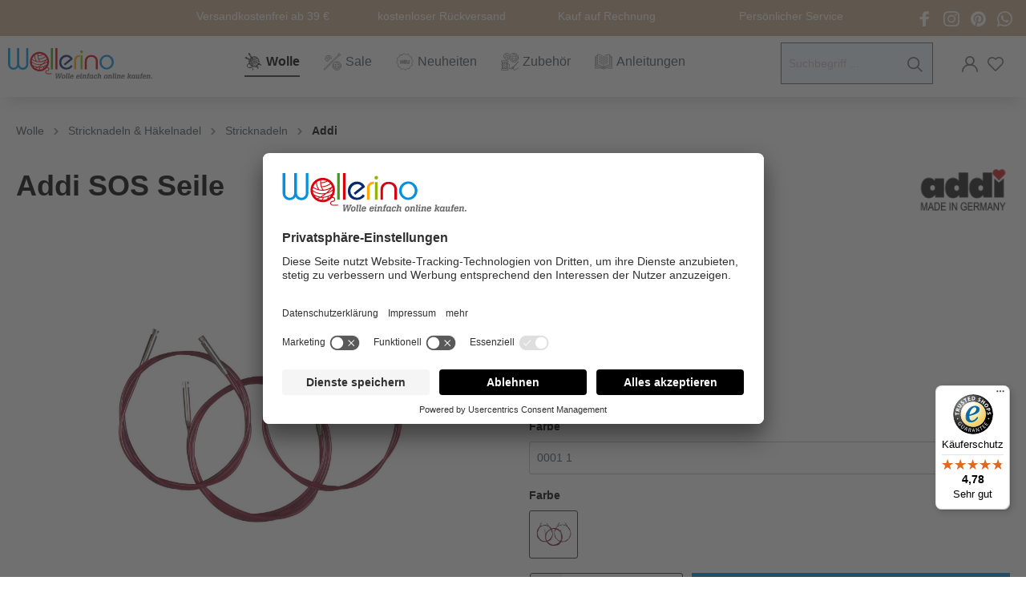

--- FILE ---
content_type: text/html; charset=UTF-8
request_url: https://www.wollerino.de/Addi-SOS-Seile/67697-100-1
body_size: 33923
content:

<!DOCTYPE html>

<html lang="de-DE"
      itemscope="itemscope"
      itemtype="https://schema.org/WebPage">

                            
    <head>
                                        <meta charset="utf-8">
            
            <script>
            let gtmIsTrackingProductClicks = Boolean(), gtmContainerId = 'GTM-K4BNCP7', hasSWConsentSupport = Boolean(Number(0));
            window.wbmScriptIsSet = false;
        </script>
        <script type="text/javascript">
            window.dataLayer = window.dataLayer || [];
            window.dataLayer.push({"ecommerce":{"currencyCode":"EUR","detail":{"actionField":{"list":"Alle Artikel"},"products":[{"category":"Alle Artikel","price":6.95,"brand":"addi","id":"67697\/100\/1","name":"Addi SOS Seile","variant":"100;0001 1"}]}},"google_tag_params":{"ecomm_prodid":"67697\/100\/1","ecomm_pagetype":"product"}});

                    </script>                <!-- WbmTagManagerEcomm Head Snippet Start -->
        <script id="wbmTagManger" type="text/javascript">
            function getCookie(name) {
                var cookieMatch = document.cookie.match(name + '=(.*?)(;|$)');
                return cookieMatch && decodeURI(cookieMatch[1]);
            }

            var gtmCookieSet = getCookie('wbm-tagmanager-enabled');
            
            var googleTag = function(w,d,s,l,i){w[l]=w[l]||[];w[l].push({'gtm.start':new Date().getTime(),event:'gtm.js'});var f=d.getElementsByTagName(s)[0],j=d.createElement(s),dl=l!='dataLayer'?'&l='+l:'';j.async=true;j.src='https://www.googletagmanager.com/gtm.js?id='+i+dl+'';f.parentNode.insertBefore(j,f);};
            

            if (hasSWConsentSupport && gtmCookieSet === null) {
                window.wbmGoogleTagmanagerId = gtmContainerId;
                window.wbmScriptIsSet = false;
                window.googleTag = googleTag;
            } else {
                window.wbmScriptIsSet = true;
                googleTag(window, document, 'script', 'dataLayer', gtmContainerId);
                googleTag = null;
            }
        </script><!-- WbmTagManagerEcomm Head Snippet End -->    
                            <meta name="viewport"
                      content="width=device-width, initial-scale=1, shrink-to-fit=no">
            
                            <meta name="author"
                      content=""/>
                <meta name="robots"
                      content="index,follow"/>
                <meta name="revisit-after"
                      content="15 days"/>
                <meta name="keywords"
                      content=""/>
                <meta name="description"
                      content="SOS ein schweres Muster! Mit diesen Seilen ist das kein Problem mehr. Die Stränge ermöglichen das Sichern und Markieren von Maschenreihen bei komplizierten Mustern, falls doch wieder aufgeribbelt werden muss. Ohne zusätzlichen Aufwand wird der Rettungsfa…"/>
            
                    <meta property="og:type"
          content="product"/>
    <meta property="og:site_name"
          content="Wollerino.de"/>
    <meta property="og:url"
          content="https://www.wollerino.de/addi-sos-seile/67697-100-1"/>
    <meta property="og:title"
          content="Addi SOS Seile | 100 | 0001 1 | 67697/100/1"/>

    <meta property="og:description"
          content="SOS ein schweres Muster! Mit diesen Seilen ist das kein Problem mehr. Die Stränge ermöglichen das Sichern und Markieren von Maschenreihen bei komplizierten Mustern, falls doch wieder aufgeribbelt werden muss. Ohne zusätzlichen Aufwand wird der Rettungsfa…"/>
    <meta property="og:image"
          content="https://www.wollerino.de/media/ba/8e/58/1638818779/67697-1.jpg"/>

            <meta property="product:brand"
              content="addi"/>
    
            <meta property="product:price:amount"
          content="6.95"/>
    <meta property="product:price:currency"
          content="EUR"/>
    <meta property="product:product_link"
          content="https://www.wollerino.de/addi-sos-seile/67697-100-1"/>

    <meta name="twitter:card"
          content="product"/>
    <meta name="twitter:site"
          content="Wollerino.de"/>
    <meta name="twitter:title"
          content="Addi SOS Seile | 100 | 0001 1 | 67697/100/1"/>
    <meta name="twitter:description"
          content="SOS ein schweres Muster! Mit diesen Seilen ist das kein Problem mehr. Die Stränge ermöglichen das Sichern und Markieren von Maschenreihen bei komplizierten Mustern, falls doch wieder aufgeribbelt werden muss. Ohne zusätzlichen Aufwand wird der Rettungsfa…"/>
    <meta name="twitter:image"
          content="https://www.wollerino.de/media/ba/8e/58/1638818779/67697-1.jpg"/>


    

                            <meta itemprop="copyrightHolder"
                      content="Wollerino.de"/>
                <meta itemprop="copyrightYear"
                      content=""/>
                <meta itemprop="isFamilyFriendly"
                      content="true"/>
                <meta itemprop="image"
                      content="https://www.wollerino.de/media/89/ce/f5/1724840829/Wollerino-original-logo_(4).svg"/>
            
                                                
                    <link rel="shortcut icon"
                  href="https://www.wollerino.de/media/e8/2d/89/1724840830/favicon_(4).ico">
        
                                <link rel="apple-touch-icon"
                  sizes="180x180"
                  href="https://www.wollerino.de/media/d2/32/f8/1645544113/favicon.ico">
                    
                            
            
    
    <link rel="canonical" href="https://www.wollerino.de/addi-sos-seile/67697-100-1" />

                    <title itemprop="name">Addi SOS Seile | 100 | 0001 1 | 67697/100/1</title>
        
                                                                                  <link rel="stylesheet"
                      href="https://www.wollerino.de/theme/113649283e96310e519f554abf45752b/css/all.css?1767969866618768">
                                    

            <style>[data-ies-lazy-loading]{background-image: url('data:image/svg+xml;charset=UTF-8,                    <!-- By Sam Herbert (@sherb), for everyone. More @ http://goo.gl/7AJzbL --><svg width="120" height="30" viewBox="0 0 120 30" xmlns="http://www.w3.org/2000/svg" fill="%23000000"><circle cx="15" cy="15" r="15"><animate attributeName="r" from="15" to="15"                  begin="0s" dur="0.8s"                  values="15;9;15" calcMode="linear"                  repeatCount="indefinite" /><animate attributeName="fill-opacity" from="1" to="1"                  begin="0s" dur="0.8s"                  values="1;.5;1" calcMode="linear"                  repeatCount="indefinite" /></circle><circle cx="60" cy="15" r="9" fill-opacity="0.3"><animate attributeName="r" from="9" to="9"                  begin="0s" dur="0.8s"                  values="9;15;9" calcMode="linear"                  repeatCount="indefinite" /><animate attributeName="fill-opacity" from="0.5" to="0.5"                  begin="0s" dur="0.8s"                  values=".5;1;.5" calcMode="linear"                  repeatCount="indefinite" /></circle><circle cx="105" cy="15" r="15"><animate attributeName="r" from="15" to="15"                  begin="0s" dur="0.8s"                  values="15;9;15" calcMode="linear"                  repeatCount="indefinite" /><animate attributeName="fill-opacity" from="1" to="1"                  begin="0s" dur="0.8s"                  values="1;.5;1" calcMode="linear"                  repeatCount="indefinite" /></circle></svg>                 ');}</style><script type="text/javascript">function onIesLazyLoaded(img) {img.removeAttribute('data-ies-lazy-loading');}</script>    

        

            <link rel="stylesheet" href="https://cdnjs.cloudflare.com/ajax/libs/font-awesome/5.15.4/css/all.min.css" crossorigin="anonymous"/>
    
            <link rel="stylesheet" href="https://www.wollerino.de/bundles/moorlfoundation/storefront/css/animate.css?173133940789270">
    
    
            <style>
            :root {
                --moorl-advanced-search-width: 600px;
            }
        </style>
    
                        <script>
        window.features = {"V6_5_0_0":false,"v6.5.0.0":false,"PERFORMANCE_TWEAKS":false,"performance.tweaks":false,"FEATURE_NEXT_1797":false,"feature.next.1797":false,"FEATURE_NEXT_16710":false,"feature.next.16710":false,"FEATURE_NEXT_13810":false,"feature.next.13810":false,"FEATURE_NEXT_13250":false,"feature.next.13250":false,"FEATURE_NEXT_17276":false,"feature.next.17276":false,"FEATURE_NEXT_16151":false,"feature.next.16151":false,"FEATURE_NEXT_16155":false,"feature.next.16155":false,"FEATURE_NEXT_19501":false,"feature.next.19501":false,"FEATURE_NEXT_15053":false,"feature.next.15053":false,"FEATURE_NEXT_18215":false,"feature.next.18215":false,"FEATURE_NEXT_15815":false,"feature.next.15815":false,"FEATURE_NEXT_14699":false,"feature.next.14699":false,"FEATURE_NEXT_15707":false,"feature.next.15707":false,"FEATURE_NEXT_14360":false,"feature.next.14360":false,"FEATURE_NEXT_15172":false,"feature.next.15172":false,"FEATURE_NEXT_14001":false,"feature.next.14001":false,"FEATURE_NEXT_7739":false,"feature.next.7739":false,"FEATURE_NEXT_16200":false,"feature.next.16200":false,"FEATURE_NEXT_13410":false,"feature.next.13410":false,"FEATURE_NEXT_15917":false,"feature.next.15917":false,"FEATURE_NEXT_15957":false,"feature.next.15957":false,"FEATURE_NEXT_13601":false,"feature.next.13601":false,"FEATURE_NEXT_16992":false,"feature.next.16992":false,"FEATURE_NEXT_7530":false,"feature.next.7530":false,"FEATURE_NEXT_16824":false,"feature.next.16824":false,"FEATURE_NEXT_16271":false,"feature.next.16271":false,"FEATURE_NEXT_15381":false,"feature.next.15381":false,"FEATURE_NEXT_17275":false,"feature.next.17275":false,"FEATURE_NEXT_17016":false,"feature.next.17016":false,"FEATURE_NEXT_16236":false,"feature.next.16236":false,"FEATURE_NEXT_16640":false,"feature.next.16640":false,"FEATURE_NEXT_17858":false,"feature.next.17858":false,"FEATURE_NEXT_6758":false,"feature.next.6758":false,"FEATURE_NEXT_19048":false,"feature.next.19048":false,"FEATURE_NEXT_19822":false,"feature.next.19822":false,"FEATURE_NEXT_18129":false,"feature.next.18129":false,"FEATURE_NEXT_19163":false,"feature.next.19163":false,"FEATURE_NEXT_18187":false,"feature.next.18187":false,"FEATURE_NEXT_17978":false,"feature.next.17978":false,"FEATURE_NEXT_11634":false,"feature.next.11634":false,"FEATURE_NEXT_21547":false,"feature.next.21547":false,"FEATURE_NEXT_22900":false,"feature.next.22900":false,"FEATURE_SWAGCMSEXTENSIONS_1":true,"feature.swagcmsextensions.1":true,"FEATURE_SWAGCMSEXTENSIONS_2":true,"feature.swagcmsextensions.2":true,"FEATURE_SWAGCMSEXTENSIONS_8":true,"feature.swagcmsextensions.8":true,"FEATURE_SWAGCMSEXTENSIONS_63":true,"feature.swagcmsextensions.63":true};
    </script>
        
                                                <script>
            
                (function (f,i,n,d,o,l,O,g,I,c){var V=[];var m=f.createElement("style");if(d){V.push(d)}if(c&&I.location.hash.indexOf("#search:")===0){V.push(c)}if(V.length>0){var Z=V.join(",");m.textContent=Z+"{opacity: 0;transition: opacity "+O+" ease-in-out;}."+o+" {opacity: 1 !important;}";I.flRevealContainers=function(){var a=f.querySelectorAll(Z);for(var T=0;T<a.length;T++){a[T].classList.add(o)}};setTimeout(I.flRevealContainers,l)}var W=g+"/config/"+i+"/main.js?usergrouphash="+n;var p=f.createElement("script");p.type="text/javascript";p.async=true;p.src=g+"/config/loader.min.js";var q=f.getElementsByTagName("script")[0];p.setAttribute("data-fl-main",W);q.parentNode.insertBefore(p,q);q.parentNode.insertBefore(m,p)})
            
            (document,'9604DF9613AA41A78AAC6784280E7830','cfbd5018d38d41d8adca10d94fc8bdd6','.fl-navigation-result','fl-reveal',3000,'.3s','//cdn.findologic.com',window,'.fl-result');
        </script>

                    <style>
                .search-suggest.js-search-result {
                    display: none;
                }
            </style>
            
                                        

    <script id="usercentrics-cmp" src="https://app.usercentrics.eu/browser-ui/latest/loader.js" data-settings-id="6Qzx4sehs" async></script>

                            
            <script type="text/javascript" src='https://www.google.com/recaptcha/api.js?render=6LfZkXsqAAAAAAOGgmr30006zslz38CcnYFVQnpg' defer></script>
        <script>
                                        window.googleReCaptchaV3Active = true;
                    </script>
            
                
                                    <script>
                    window.useDefaultCookieConsent = true;
                </script>
                    
            </head>

        <body class="is-ctl-product is-act-index is-tanmar-infinite-scrolling ">

                                            <noscript>
                <iframe src="https://www.googletagmanager.com/ns.html?id=GTM-K4BNCP7"
                        height="0" width="0" style="display:none;visibility:hidden"></iframe>
            </noscript>
                            <noscript class="noscript-main">
                
    <div role="alert"
         class="alert alert-info alert-has-icon">
                                                            
                                                                                                                                                    <span class="icon icon-info">
                        <svg xmlns="http://www.w3.org/2000/svg" xmlns:xlink="http://www.w3.org/1999/xlink" width="24" height="24" viewBox="0 0 24 24"><defs><path d="M12 7c.5523 0 1 .4477 1 1s-.4477 1-1 1-1-.4477-1-1 .4477-1 1-1zm1 9c0 .5523-.4477 1-1 1s-1-.4477-1-1v-5c0-.5523.4477-1 1-1s1 .4477 1 1v5zm11-4c0 6.6274-5.3726 12-12 12S0 18.6274 0 12 5.3726 0 12 0s12 5.3726 12 12zM12 2C6.4772 2 2 6.4772 2 12s4.4772 10 10 10 10-4.4772 10-10S17.5228 2 12 2z" id="icons-default-info" /></defs><use xlink:href="#icons-default-info" fill="#758CA3" fill-rule="evenodd" /></svg>
        </span>
    
    
                                    
                    <div class="alert-content-container">
                                                    
                                    <div class="alert-content">
                                                    Um unseren Shop in vollem Umfang nutzen zu können, empfehlen wir Ihnen Javascript in Ihrem Browser zu aktivieren.
                                            </div>
                
                                                                </div>
            </div>
            </noscript>
        

                    <header class="header-main">
                                    <div class="container">
                                        <div class="top-bar">
        <nav class="top-bar-nav">
            
            
                        
                            <div class="top-bar-item">
                    Versandkostenfrei ab 39 €
                </div>
            
                            <div class="top-bar-item">
                    kostenloser Rückversand
                </div>
            
                            <div class="top-bar-item">
                    Kauf auf Rechnung
                </div>
            
                            <div class="top-bar-item">
                    Persönlicher Service
                </div>
                    </nav>
        <div class="top-bar-social-media">
            <div class="row no-gutters">
                                    <a class="top-bar-social-media-link" href="https://www.facebook.com/wollerino" target="_blank" title="Besuche uns auf Facebook">
                            
                                                                                                                                                    <span class="icon icon-icon-social-fb icon-sm">
                        <svg xmlns="http://www.w3.org/2000/svg" width="13.75" height="22" viewBox="0 0 13.75 22"><g transform="translate(-5 -1)"><path d="M9.032,23,9,13H5V9H9V6.5C9,2.789,11.3,1,14.609,1a30.723,30.723,0,0,1,3.346.171V5.049h-2.3c-1.8,0-2.149.856-2.149,2.111V9h5.24l-2,4H13.51V23Z" fill="#fff4ef"/></g></svg>
        </span>
    
    
                    </a>
                
                                    <a class="top-bar-social-media-link" href="https://www.instagram.com/wollerino_online_shop/" target="_blank" title="Besuche uns auf Instagram">
                            
                                                                                                                                                    <span class="icon icon-icon-social-instagram icon-sm">
                        <svg xmlns="http://www.w3.org/2000/svg" width="22" height="22" viewBox="0 0 22 22"><g transform="translate(-1 -1)"><path d="M12,2.982c2.937,0,3.285.011,4.445.064a6.072,6.072,0,0,1,2.042.379,3.4,3.4,0,0,1,1.265.823,3.4,3.4,0,0,1,.823,1.265,6.072,6.072,0,0,1,.379,2.042c.053,1.16.064,1.508.064,4.445s-.011,3.285-.064,4.445a6.072,6.072,0,0,1-.379,2.042,3.644,3.644,0,0,1-2.088,2.088,6.072,6.072,0,0,1-2.042.379c-1.16.053-1.508.064-4.445.064s-3.285-.011-4.445-.064a6.072,6.072,0,0,1-2.042-.379,3.4,3.4,0,0,1-1.265-.823,3.4,3.4,0,0,1-.823-1.265,6.072,6.072,0,0,1-.379-2.042c-.053-1.16-.064-1.508-.064-4.445s.011-3.285.064-4.445a6.072,6.072,0,0,1,.379-2.042,3.4,3.4,0,0,1,.823-1.265,3.4,3.4,0,0,1,1.265-.823,6.072,6.072,0,0,1,2.042-.379c1.16-.053,1.508-.064,4.445-.064M12,1c-2.987,0-3.362.013-4.535.066a8.108,8.108,0,0,0-2.67.511A5.625,5.625,0,0,0,1.577,4.8a8.108,8.108,0,0,0-.511,2.67C1.013,8.638,1,9.013,1,12s.013,3.362.066,4.535a8.108,8.108,0,0,0,.511,2.67A5.625,5.625,0,0,0,4.8,22.423a8.108,8.108,0,0,0,2.67.511C8.638,22.987,9.013,23,12,23s3.362-.013,4.535-.066a8.108,8.108,0,0,0,2.67-.511A5.625,5.625,0,0,0,22.423,19.2a8.108,8.108,0,0,0,.511-2.67C22.987,15.362,23,14.987,23,12s-.013-3.362-.066-4.535a8.108,8.108,0,0,0-.511-2.67A5.625,5.625,0,0,0,19.2,1.577a8.108,8.108,0,0,0-2.67-.511C15.362,1.013,14.987,1,12,1Z" fill="#fff4ef"/><path d="M12,6.351A5.649,5.649,0,1,0,17.649,12,5.649,5.649,0,0,0,12,6.351Zm0,9.316A3.667,3.667,0,1,1,15.667,12,3.667,3.667,0,0,1,12,15.667Z" fill="#fff4ef"/><circle cx="1.32" cy="1.32" r="1.32" transform="translate(16.552 4.808)" fill="#fff4ef"/></g></svg>
        </span>
    
    
                    </a>
                
                                    <a class="top-bar-social-media-link" href="https://www.pinterest.de/wollerino/" target="_blank" title="Besuche uns auf Pinterest">
                            
                                                                                                                                                    <span class="icon icon-icon-social-pinterest icon-sm">
                        <svg xmlns="http://www.w3.org/2000/svg" width="24" height="24" viewBox="0 0 24 24"><path d="M12,0A12.021,12.021,0,0,0,7.6,23.2a12.9,12.9,0,0,1,0-3.4c.2-.9,1.4-6,1.4-6A5.685,5.685,0,0,1,8.7,12c0-1.7,1-2.9,2.2-2.9a1.526,1.526,0,0,1,1.5,1.7,29.037,29.037,0,0,1-1,4A1.762,1.762,0,0,0,13.2,17c2.1,0,3.8-2.2,3.8-5.5a4.752,4.752,0,0,0-5-4.9,5.208,5.208,0,0,0-5.4,5.2,4.592,4.592,0,0,0,.9,2.7.367.367,0,0,1,.1.3,12.083,12.083,0,0,0-.3,1.4c-.1.2-.2.3-.4.2-1.5-.7-2.4-2.9-2.4-4.6,0-3.8,2.8-7.3,7.9-7.3,4.2,0,7.4,3,7.4,6.9,0,4.1-2.6,7.5-6.2,7.5a3.225,3.225,0,0,1-2.8-1.4s-.6,2.3-.7,2.9a14.843,14.843,0,0,1-1.5,3.1A11.976,11.976,0,0,0,24,12,12.035,12.035,0,0,0,12,0Z" fill="#fff4ef"/></svg>
        </span>
    
    
                    </a>
                
                                    <a class="top-bar-social-media-link" href="https://wa.me/4915203303071" target="_blank" title="Kontaktiere uns über Whatsapp">
                            
                                                                                                                                                    <span class="icon icon-icon-social-whatsapp icon-sm">
                        
<svg xmlns="http://www.w3.org/2000/svg" width="23.893" height="24" viewBox="0 0 23.893 24"><g transform="translate(-0.054)"><path d="M.054,24l1.688-6.163A11.9,11.9,0,1,1,12.05,23.794h0A11.891,11.891,0,0,1,6.36,22.346Zm6.6-3.807.361.214a9.875,9.875,0,0,0,5.033,1.378h0a9.886,9.886,0,1,0-8.376-4.632l.235.374-1,3.648Z" fill="#fff4ef"/><path d="M9.077,6.92c-.241-.579-.486-.5-.669-.51s-.372-.01-.57-.01a1.092,1.092,0,0,0-.793.372,3.332,3.332,0,0,0-1.04,2.479,5.779,5.779,0,0,0,1.214,3.074A13.249,13.249,0,0,0,12.3,16.812a17.115,17.115,0,0,0,1.695.626,4.077,4.077,0,0,0,1.872.118,3.061,3.061,0,0,0,2.006-1.413,2.483,2.483,0,0,0,.173-1.413c-.074-.124-.272-.2-.57-.347s-1.759-.868-2.031-.967-.471-.149-.669.149-.768.967-.941,1.165-.347.223-.644.074a8.119,8.119,0,0,1-2.39-1.475A8.956,8.956,0,0,1,9.144,11.27c-.173-.3-.018-.458.13-.606.134-.133.3-.347.446-.521a2.027,2.027,0,0,0,.3-.5.547.547,0,0,0-.025-.521C9.919,8.978,9.324,7.515,9.077,6.92Z" fill="#fff4ef" fill-rule="evenodd"/></g></svg>
        </span>
    
    
                    </a>
                            </div>
        </div>
    </div>
    
        <div class="row align-items-center header-row" id="wollerino-main-header">
                    <div class="col-12 col-lg-auto header-logo-col">
                    <div class="header-logo-main">
                    <a class="header-logo-main-link"
               href="/"
               title="Zur Startseite wechseln">
                                    <picture class="header-logo-picture">
                                                                                
                                                                            
                                    <img src="https://www.wollerino.de/media/89/ce/f5/1724840829/Wollerino-original-logo_%284%29.svg"
                alt="Zur Startseite wechseln"
                width="180px"
                height="38px"
                class="img-fluid header-logo-main-img"/>
                        </picture>
                            </a>
            </div>
            </div>
        
                    <div class="col-12 col-lg-auto header-nav-main-col">
                                    
    <div class="main-navigation"
         id="mainNavigation"
         data-flyout-menu="true">
                    <div class="container">
                                    <nav class="nav main-navigation-menu"
                        itemscope="itemscope"
                        itemtype="http://schema.org/SiteNavigationElement">
                        
                        
                                                    
                                                                                            
                                                                
                                            <a class="nav-link main-navigation-link active"
            href="https://www.wollerino.de/wolle/"
            itemprop="url"
            data-flyout-menu-trigger="350fead5e57f4fbb8e04eec030e7fc0b"                        title="Wolle">
            <div class="main-navigation-link-text">
                <span class="navigation-icon">
                            
                                                                                                                                                    <span class="icon icon-Wolle icon-md">
                        <svg xmlns="http://www.w3.org/2000/svg" width="30.072" height="31.63" viewBox="0 0 30.072 31.63">
  <g id="Gruppe_10" data-name="Gruppe 10" transform="translate(0.505 0.504)">
    <g id="Gruppe_9" data-name="Gruppe 9">
      <g id="Gruppe_7" data-name="Gruppe 7" transform="translate(1.895 1.773)">
        <path id="Pfad_47" data-name="Pfad 47" d="M1650.268,566.478a2.95,2.95,0,0,1-1.861-.21l-3.247-1.535.005-.005a8.336,8.336,0,0,0,.5-1.086l3.252,1.535A2.944,2.944,0,0,1,1650.268,566.478Z" transform="translate(-1623.34 -546.902)" fill="none" stroke="#696868" stroke-width="1"/>
        <path id="Pfad_48" data-name="Pfad 48" d="M1621.372,595.715a.99.99,0,1,1-1.019.637l-1.712-2.759c.122-.067.25-.133.371-.205.222-.133.443-.277.654-.426Z" transform="translate(-1600.495 -572.161)" fill="none" stroke="#696868" stroke-width="1"/>
        <path id="Pfad_49" data-name="Pfad 49" d="M1530.816,451.988c-.005.011-.011.017-.017.028l-1.424-2.3-.355-.565-.31-.5-3.23-5.208a1.189,1.189,0,0,0,1.02-.637l.005.005,3.23,5.2.3.5.194.31A17.121,17.121,0,0,0,1530.816,451.988Z" transform="translate(-1520.239 -442.801)" fill="none" stroke="#696868" stroke-width="1"/>
        <path id="Pfad_50" data-name="Pfad 50" d="M1496.157,494.468l-1.618-.77h-.006l-.216-.1-.925-.438-.21-.1-5.541-2.615a1.2,1.2,0,0,0,.51-1.086h.005l5.535,2.615.222.1.919.432.925.438c.067.316.144.626.227.931C1496.041,494.074,1496.1,494.274,1496.157,494.468Z" transform="translate(-1487.641 -482.91)" fill="none" stroke="#696868" stroke-width="1"/>
      </g>
      <g id="Gruppe_8" data-name="Gruppe 8">
        <path id="Pfad_51" data-name="Pfad 51" d="M1596.313,536.2q-.238.054-.477.1" transform="translate(-1578.953 -521.488)" fill="none" stroke="#696868" stroke-linecap="round" stroke-linejoin="round" stroke-width="1"/>
        <path id="Pfad_52" data-name="Pfad 52" d="M1588.68,552.214a17.738,17.738,0,0,0,3.54-.654" transform="translate(-1572.789 -534.721)" fill="none" stroke="#696868" stroke-linecap="round" stroke-linejoin="round" stroke-width="1"/>
        <path id="Pfad_53" data-name="Pfad 53" d="M1636.861,506.8a8.363,8.363,0,0,0,.5-1.086,8.876,8.876,0,0,0,.593-3.2,8.4,8.4,0,0,0-.067-1.058,8.733,8.733,0,0,0-.748-2.659,8.965,8.965,0,0,0-1.623-2.4" transform="translate(-1613.14 -487.202)" fill="none" stroke="#696868" stroke-linecap="round" stroke-linejoin="round" stroke-width="1"/>
        <path id="Pfad_54" data-name="Pfad 54" d="M1640.48,574.7a7.3,7.3,0,0,0,.443-.665" transform="translate(-1617.413 -554.087)" fill="none" stroke="#696868" stroke-linecap="round" stroke-linejoin="round" stroke-width="1"/>
        <path id="Pfad_55" data-name="Pfad 55" d="M1634.8,581.758a7.752,7.752,0,0,0,.532-.6" transform="translate(-1612.521 -560.221)" fill="none" stroke="#696868" stroke-linecap="round" stroke-linejoin="round" stroke-width="1"/>
        <path id="Pfad_56" data-name="Pfad 56" d="M1615.359,597.742c.155-.066.3-.144.455-.222" transform="translate(-1595.772 -574.315)" fill="none" stroke="#696868" stroke-linecap="round" stroke-linejoin="round" stroke-width="1"/>
        <path id="Pfad_57" data-name="Pfad 57" d="M1554.623,476.32a18.448,18.448,0,0,0-1.862,2.078,17.46,17.46,0,0,0-1.579,2.466c-.005.011-.011.017-.017.028a17.4,17.4,0,0,0-.831,1.812,18.074,18.074,0,0,0-.659,2.05c-.011.056-.028.106-.039.161a17.607,17.607,0,0,0-.388,2.1,18.367,18.367,0,0,0-.127,2.144,1.194,1.194,0,0,0,.005.138,17.333,17.333,0,0,0,.3,3.147" transform="translate(-1538.709 -469.904)" fill="none" stroke="#696868" stroke-linecap="round" stroke-linejoin="round" stroke-width="1"/>
        <path id="Pfad_58" data-name="Pfad 58" d="M1576.031,508.76a18.294,18.294,0,0,0-.954,1.734" transform="translate(-1561.071 -497.85)" fill="none" stroke="#696868" stroke-linecap="round" stroke-linejoin="round" stroke-width="1"/>
        <path id="Pfad_59" data-name="Pfad 59" d="M1609.789,498.5a17.58,17.58,0,0,0,3.564-2.1" transform="translate(-1590.974 -487.202)" fill="none" stroke="#696868" stroke-linecap="round" stroke-linejoin="round" stroke-width="1"/>
        <path id="Pfad_60" data-name="Pfad 60" d="M1501.074,571.4a3.453,3.453,0,0,0-.887.792,3.326,3.326,0,0,0-.526.892,3.557,3.557,0,0,0,1.967,4.632,3.5,3.5,0,0,0,2.106.177" transform="translate(-1495.877 -551.813)" fill="none" stroke="#696868" stroke-linecap="round" stroke-linejoin="round" stroke-width="1"/>
        <line id="Linie_2" data-name="Linie 2" y1="0.416" x2="1.867" transform="translate(7.857 25.665)" fill="none" stroke="#696868" stroke-linecap="round" stroke-linejoin="round" stroke-width="1"/>
        <path id="Pfad_61" data-name="Pfad 61" d="M1544.16,614.741a3.507,3.507,0,0,1,2.105.177,3.555,3.555,0,0,1,1.962,4.632" transform="translate(-1534.436 -589.076)" fill="none" stroke="#696868" stroke-linecap="round" stroke-linejoin="round" stroke-width="1"/>
        <path id="Pfad_62" data-name="Pfad 62" d="M1530.29,563.506c-.589-.193-1.164-.415-1.726-.661l-.006-.006" transform="translate(-1520.995 -544.439)" fill="none" stroke="#696868" stroke-linecap="round" stroke-linejoin="round" stroke-width="1"/>
        <path id="Pfad_63" data-name="Pfad 63" d="M1605.924,513.721a17.666,17.666,0,0,1-6.643,3.114" transform="translate(-1581.921 -502.124)" fill="none" stroke="#696868" stroke-linecap="round" stroke-linejoin="round" stroke-width="1"/>
        <path id="Pfad_64" data-name="Pfad 64" d="M1525.281,531.44a17.475,17.475,0,0,0,2.784.789" transform="translate(-1518.172 -517.388)" fill="none" stroke="#696868" stroke-linecap="round" stroke-linejoin="round" stroke-width="1"/>
        <path id="Pfad_65" data-name="Pfad 65" d="M1614.238,535.5a17.554,17.554,0,0,0,5.32-2.582" transform="translate(-1594.806 -518.663)" fill="none" stroke="#696868" stroke-linecap="round" stroke-linejoin="round" stroke-width="1"/>
        <path id="Pfad_66" data-name="Pfad 66" d="M1524.762,544.92a17.21,17.21,0,0,0,2.235.855" transform="translate(-1517.725 -529.001)" fill="none" stroke="#696868" stroke-linecap="round" stroke-linejoin="round" stroke-width="1"/>
        <path id="Pfad_67" data-name="Pfad 67" d="M1584.852,582.412a17.821,17.821,0,0,0,3.611,2.564" transform="translate(-1569.491 -561.3)" fill="none" stroke="#696868" stroke-linecap="round" stroke-linejoin="round" stroke-width="1"/>
        <path id="Pfad_68" data-name="Pfad 68" d="M1543.558,495a17.981,17.981,0,0,0,.371,2.8c.067.316.145.626.227.931.056.2.111.4.172.593" transform="translate(-1533.917 -485.996)" fill="none" stroke="#696868" stroke-linecap="round" stroke-linejoin="round" stroke-width="1"/>
        <path id="Pfad_69" data-name="Pfad 69" d="M1559.6,483.359c.011.133.016.266.028.4a17.121,17.121,0,0,0,.582,3.169" transform="translate(-1547.739 -475.968)" fill="none" stroke="#696868" stroke-linecap="round" stroke-linejoin="round" stroke-width="1"/>
        <path id="Pfad_70" data-name="Pfad 70" d="M1601.066,568.123a17.866,17.866,0,0,1-4.742-3.428" transform="translate(-1579.374 -546.037)" fill="none" stroke="#696868" stroke-linecap="round" stroke-linejoin="round" stroke-width="1"/>
        <path id="Pfad_71" data-name="Pfad 71" d="M1623.711,559.039a17.946,17.946,0,0,0,2.977,1.723" transform="translate(-1602.967 -541.164)" fill="none" stroke="#696868" stroke-linecap="round" stroke-linejoin="round" stroke-width="1"/>
        <path id="Pfad_72" data-name="Pfad 72" d="M1581.961,483.191a18,18,0,0,1,3.546-4.111" transform="translate(-1567 -472.281)" fill="none" stroke="#696868" stroke-linecap="round" stroke-linejoin="round" stroke-width="1"/>
        <path id="Pfad_73" data-name="Pfad 73" d="M1564.364,521.279c-.177.366-.338.743-.488,1.125a17.685,17.685,0,0,0-1.235,6.516,17.314,17.314,0,0,0,.3,3.286" transform="translate(-1550.356 -508.635)" fill="none" stroke="#696868" stroke-linecap="round" stroke-linejoin="round" stroke-width="1"/>
        <path id="Pfad_74" data-name="Pfad 74" d="M1576.332,501.979a18.121,18.121,0,0,1-.211-2.765c0-.46.016-.92.05-1.369a17.919,17.919,0,0,1,.349-2.4c.1-.465.216-.92.354-1.363,0,0,.315-.957.377-1.119a17.686,17.686,0,0,1,.886-1.978c.188-.349.383-.693.593-1.031a17.8,17.8,0,0,1,3.762-4.355" transform="translate(-1561.969 -477.898)" fill="none" stroke="#696868" stroke-linecap="round" stroke-linejoin="round" stroke-width="1"/>
        <path id="Pfad_75" data-name="Pfad 75" d="M1476.363,482.467a.992.992,0,0,0-.067-.31,1.2,1.2,0,1,0-.726,1.54,1.126,1.126,0,0,0,.282-.144A1.2,1.2,0,0,0,1476.363,482.467Z" transform="translate(-1473.958 -474.245)" fill="none" stroke="#696868" stroke-linecap="round" stroke-linejoin="round" stroke-width="1"/>
        <path id="Pfad_76" data-name="Pfad 76" d="M1518.757,431.773a.919.919,0,0,0,.116-.294,1.206,1.206,0,1,0-1.452.9,1.22,1.22,0,0,0,.316.028A1.19,1.19,0,0,0,1518.757,431.773Z" transform="translate(-1510.601 -430)" fill="none" stroke="#696868" stroke-linecap="round" stroke-linejoin="round" stroke-width="1"/>
        <path id="Pfad_77" data-name="Pfad 77" d="M1541.307,530.984l-.005.006c-.067.116-.133.233-.205.349-.139.227-.288.449-.443.665-.083.105-.166.216-.255.321q-.249.308-.532.6c-.188.188-.383.371-.588.549s-.41.332-.626.488-.432.294-.654.426c-.122.072-.249.138-.371.205-.15.078-.3.15-.455.221-.2.089-.4.172-.609.25h-.006a8.879,8.879,0,0,1-3.059.538,8.969,8.969,0,0,1-1.551-.133,8.439,8.439,0,0,1-1.773-.51h-.005a8.757,8.757,0,0,1-1.867-1.03,8.891,8.891,0,0,1-3.679-6.621c-.011-.2-.022-.4-.022-.6a9.522,9.522,0,0,1,.088-1.263,9.192,9.192,0,0,1,.2-.965" transform="translate(-1517.587 -511.387)" fill="none" stroke="#696868" stroke-linecap="round" stroke-linejoin="round" stroke-width="1"/>
        <path id="Pfad_78" data-name="Pfad 78" d="M1537.332,496a9.15,9.15,0,0,1,.862-1" transform="translate(-1528.553 -485.996)" fill="none" stroke="#696868" stroke-linecap="round" stroke-linejoin="round" stroke-width="1"/>
        <path id="Pfad_79" data-name="Pfad 79" d="M1569.081,479.1a8.993,8.993,0,0,0-1.856-1.5,8.7,8.7,0,0,0-2.017-.9,8.881,8.881,0,0,0-2.588-.382h-.005a8.939,8.939,0,0,0-2.288.3,8.793,8.793,0,0,0-1.762.676c-.056.028-.111.056-.167.089" transform="translate(-1546.701 -469.904)" fill="none" stroke="#696868" stroke-linecap="round" stroke-linejoin="round" stroke-width="1"/>
        <path id="Pfad_80" data-name="Pfad 80" d="M1513.846,562.84l-2.36,1.186h-.005" transform="translate(-1506.283 -544.439)" fill="none" stroke="#696868" stroke-linecap="round" stroke-linejoin="round" stroke-width="1"/>
      </g>
    </g>
  </g>
</svg>

        </span>
    
    
                </span>
                <span itemprop="name">Wolle</span>
            </div>
        </a>
                                                                                                
                                                                
                                            <a class="nav-link main-navigation-link"
            href="https://www.wollerino.de/sale/"
            itemprop="url"
            data-flyout-menu-trigger="4d9b884f688e41ad945a76d8ecfa3e79"                        title="Sale">
            <div class="main-navigation-link-text">
                <span class="navigation-icon">
                            
                                                                                                                                                    <span class="icon icon-Sale icon-md">
                        <svg xmlns="http://www.w3.org/2000/svg" width="32.091" height="31.333" viewBox="0 0 32.091 31.333">
  <g id="Gruppe_18" data-name="Gruppe 18" transform="translate(0.5 0.5)">
    <g id="Gruppe_14" data-name="Gruppe 14" transform="translate(0 0)">
      <path id="Pfad_122" data-name="Pfad 122" d="M3065.721,204.274c-.063.074-.129.145-.2.215l-7.814,7.835-1.43,1.435L3040.9,229.185a4.683,4.683,0,0,1-2.706,1.338,4.715,4.715,0,0,1,1.335-2.712l15.381-15.427,1.431-1.435,7.813-7.836c.069-.069.14-.136.214-.2" transform="translate(-3038.191 -200.602)" fill="none" stroke="#696868" stroke-linecap="round" stroke-linejoin="round" stroke-width="1"/>
      <path id="Pfad_123" data-name="Pfad 123" d="M3226.9,188.275a1,1,0,0,1,0,1.407l-.565.567a.773.773,0,0,1-1.095,0l-2.065-2.072a.778.778,0,0,1,0-1.1l.565-.567a.989.989,0,0,1,1.4,0Z" transform="translate(-3197.352 -186.22)" fill="none" stroke="#696868" stroke-linecap="round" stroke-linejoin="round" stroke-width="1"/>
      <line id="Linie_12" data-name="Linie 12" x1="0.006" y1="0.006" transform="translate(13.501 14.999)" fill="none" stroke="#696868" stroke-linecap="round" stroke-linejoin="round" stroke-width="1"/>
    </g>
    <g id="Gruppe_15" data-name="Gruppe 15" transform="translate(15.577 14.818)">
      <ellipse id="Ellipse_11" data-name="Ellipse 11" cx="7.757" cy="7.757" rx="7.757" ry="7.757" fill="none" stroke="#696868" stroke-linecap="round" stroke-linejoin="round" stroke-width="1"/>
      <path id="Pfad_124" data-name="Pfad 124" d="M3167.186,312.333a5.53,5.53,0,1,0,3.62-2.967" transform="translate(-3164.423 -306.978)" fill="none" stroke="#696868" stroke-linecap="round" stroke-linejoin="round" stroke-width="1"/>
      <circle id="Ellipse_12" data-name="Ellipse 12" cx="0.831" cy="0.831" r="0.831" transform="translate(9.142 4.987)" fill="none" stroke="#696868" stroke-width="1"/>
      <circle id="Ellipse_13" data-name="Ellipse 13" cx="0.831" cy="0.831" r="0.831" transform="translate(9.142 8.865)" fill="none" stroke="#696868" stroke-width="1"/>
      <circle id="Ellipse_14" data-name="Ellipse 14" cx="0.831" cy="0.831" r="0.831" transform="translate(4.987 4.987)" fill="none" stroke="#696868" stroke-width="1"/>
      <circle id="Ellipse_15" data-name="Ellipse 15" cx="0.831" cy="0.831" r="0.831" transform="translate(4.987 8.865)" fill="none" stroke="#696868" stroke-width="1"/>
    </g>
    <g id="Gruppe_17" data-name="Gruppe 17" transform="translate(2.294 3.655)">
      <path id="Pfad_125" data-name="Pfad 125" d="M3045.2,216.433a5.544,5.544,0,1,1,6.2-5.381" transform="translate(-3040.315 -205.385)" fill="none" stroke="#696868" stroke-linecap="round" stroke-linejoin="round" stroke-width="1"/>
      <g id="Gruppe_16" data-name="Gruppe 16" transform="translate(2.3 2.3)">
        <path id="Pfad_126" data-name="Pfad 126" d="M3079.937,222.018a.831.831,0,1,0,.594,1.015A.85.85,0,0,0,3079.937,222.018Z" transform="translate(-3075.851 -221.991)" fill="none" stroke="#696868" stroke-width="1"/>
        <path id="Pfad_127" data-name="Pfad 127" d="M3070.811,256.841a.831.831,0,1,0,.594,1.015A.85.85,0,0,0,3070.811,256.841Z" transform="translate(-3067.99 -251.99)" fill="none" stroke="#696868" stroke-width="1"/>
        <path id="Pfad_128" data-name="Pfad 128" d="M3093.38,245.007a.85.85,0,0,0-.593-1.015.831.831,0,1,0,.593,1.015Z" transform="translate(-3086.921 -240.921)" fill="none" stroke="#696868" stroke-width="1"/>
        <path id="Pfad_129" data-name="Pfad 129" d="M3057.961,234.864a.832.832,0,1,0,.593,1.015A.849.849,0,0,0,3057.961,234.864Z" transform="translate(-3056.919 -233.057)" fill="none" stroke="#696868" stroke-width="1"/>
      </g>
    </g>
  </g>
</svg>

        </span>
    
    
                </span>
                <span itemprop="name">Sale</span>
            </div>
        </a>
                                                                                                
                                                                
                                            <a class="nav-link main-navigation-link"
            href="https://www.wollerino.de/neuheiten/"
            itemprop="url"
            data-flyout-menu-trigger="a70b6cac6a9a42ffbace36b944d355bf"                        title="Neuheiten">
            <div class="main-navigation-link-text">
                <span class="navigation-icon">
                            
                                                                                                                                                    <span class="icon icon-Icon-Neuheiten icon-md">
                        <?xml version="1.0" encoding="utf-8"?>
<!-- Generator: Adobe Illustrator 26.0.1, SVG Export Plug-In . SVG Version: 6.00 Build 0)  -->
<svg version="1.1" id="Ebene_1" xmlns="http://www.w3.org/2000/svg" xmlns:xlink="http://www.w3.org/1999/xlink" x="0px" y="0px"
	 viewBox="0 0 38 38" style="enable-background:new 0 0 38 38;" xml:space="preserve">
<style type="text/css">
	.st0{clip-path:url(#SVGID_00000041264517145733613290000007562012303585954746_);}
	.st1{fill:none;stroke:#696868;stroke-linecap:round;stroke-linejoin:round;}
	.st2{enable-background:new    ;}
	.st3{fill:#696868;}
</style>
<g id="Gruppe_361" transform="translate(-2997.773 -4383.773)">
	<g id="Gruppe_360" transform="translate(2998 4384)">
		<g>
			<defs>
				<rect id="SVGID_1_" x="-0.2" y="-0.2" width="38" height="38"/>
			</defs>
			<clipPath id="SVGID_00000008849629160879440310000017599991727397485491_">
				<use xlink:href="#SVGID_1_"  style="overflow:visible;"/>
			</clipPath>
			<g id="Gruppe_359" style="clip-path:url(#SVGID_00000008849629160879440310000017599991727397485491_);">
				<path id="Pfad_575" class="st1" d="M12.2,4.4c0.9,0.1,1.7-0.2,2.3-0.8l1.7-2.3c0.4-0.6,1.2-0.7,1.8-0.3c0,0,0.1,0.1,0.1,0.1
					L20.3,3c0.7,0.6,1.6,0.7,2.4,0.4l2.6-1.1c0.7-0.3,1.4,0,1.7,0.7c0,0.1,0,0.1,0.1,0.2L28,5.9c0.3,0.8,1,1.4,1.9,1.6l2.8,0.4
					c0.7,0.1,1.2,0.7,1.1,1.4c0,0.1,0,0.1,0,0.2l-0.6,2.8C33,13.1,33.4,14,34,14.5l2.3,1.7c0.6,0.4,0.7,1.2,0.3,1.8
					c0,0-0.1,0.1-0.1,0.1l-1.9,2.1c-0.6,0.7-0.7,1.6-0.4,2.4l1.1,2.6c0.3,0.7,0,1.4-0.7,1.7c-0.1,0-0.1,0-0.2,0.1L31.6,28
					c-0.8,0.3-1.4,1-1.6,1.9l-0.4,2.8c-0.1,0.7-0.7,1.2-1.4,1.1c-0.1,0-0.1,0-0.2,0l-2.8-0.6C24.4,33,23.6,33.4,23,34l-1.7,2.3
					c-0.4,0.6-1.2,0.7-1.8,0.3c0,0-0.1-0.1-0.1-0.1l-2.1-1.9c-0.7-0.6-1.6-0.7-2.4-0.4l-2.6,1.1c-0.7,0.3-1.4,0-1.7-0.7
					c0-0.1,0-0.1-0.1-0.2l-0.9-2.7c-0.3-0.8-1-1.4-1.9-1.6l-2.8-0.4c-0.7-0.1-1.2-0.7-1.1-1.4c0-0.1,0-0.1,0-0.2l0.6-2.8
					c0.1-0.9-0.2-1.7-0.8-2.3l-2.3-1.7C0.7,20.9,0.6,20,1,19.5c0,0,0.1-0.1,0.1-0.1L3,17.2c0.6-0.7,0.7-1.6,0.4-2.4l-1.1-2.6
					c-0.3-0.7,0-1.4,0.7-1.7c0,0,0.1,0,0.2-0.1l2.7-0.9c0.8-0.3,1.4-1,1.6-1.9l0.4-2.8c0.1-0.7,0.7-1.2,1.4-1.1c0.1,0,0.1,0,0.2,0
					L12.2,4.4z"/>
			</g>
		</g>
	</g>
	<g class="st2">
		<path class="st3" d="M3012.4,4406.8l-3-4.1c-0.4-0.6-0.6-1-0.7-1.1h0v5.3h-1v-7.1h1l2.9,4.1c0.4,0.6,0.7,1.1,0.8,1.3h0v-5.4h1v7.1
			H3012.4z"/>
		<path class="st3" d="M3015.8,4406.8c-0.4-0.3-0.7-0.8-0.7-1.7v-5.4h4v0.9h-2.9v1.9h2.8v0.9h-2.8v1.5c0,0.4,0.1,0.6,0.3,0.8h2.8
			v0.9H3015.8z"/>
		<path class="st3" d="M3024,4407c-2.1,0-3.4-0.8-3.4-3v-4.3h1.1v4.4c0,1.4,1,2,2.4,2c0.4,0,0.8,0,1.2-0.1v-6.2h1v7
			C3025.6,4406.9,3024.8,4407,3024,4407z"/>
	</g>
</g>
</svg>

        </span>
    
    
                </span>
                <span itemprop="name">Neuheiten</span>
            </div>
        </a>
                                                                                                
                                                                
                                            <a class="nav-link main-navigation-link"
            href="https://www.wollerino.de/zubehoer/"
            itemprop="url"
            data-flyout-menu-trigger="8b465a14cb2b40e59cfe8e1080cf1f6f"                        title="Zubehör">
            <div class="main-navigation-link-text">
                <span class="navigation-icon">
                            
                                                                                                                                                    <span class="icon icon-Zubehoer icon-md">
                        <svg xmlns="http://www.w3.org/2000/svg" width="30.932" height="30.941" viewBox="0 0 30.932 30.941">
  <g id="Gruppe_13" data-name="Gruppe 13" transform="translate(0.512 0.517)">
    <path id="Pfad_112" data-name="Pfad 112" d="M1610.6,1220.008l-12.045,12.322a.522.522,0,0,0-.01.712l.1.11a.464.464,0,0,0,.7-.013Z" transform="translate(-1580.678 -1205.045)" fill="none" stroke="#696868" stroke-linecap="round" stroke-linejoin="round" stroke-width="1"/>
    <ellipse id="Ellipse_6" data-name="Ellipse 6" cx="7.757" cy="7.757" rx="7.757" ry="7.757" transform="translate(14.406 0.002)" fill="none" stroke="#696868" stroke-linecap="round" stroke-linejoin="round" stroke-width="1"/>
    <path id="Pfad_113" data-name="Pfad 113" d="M1590.957,1131.147a5.53,5.53,0,1,0,3.62-2.967" transform="translate(-1573.787 -1125.789)" fill="none" stroke="#696868" stroke-linecap="round" stroke-linejoin="round" stroke-width="1"/>
    <circle id="Ellipse_7" data-name="Ellipse 7" cx="0.831" cy="0.831" r="0.831" transform="translate(23.549 4.989)" fill="none" stroke="#696868" stroke-width="1"/>
    <circle id="Ellipse_8" data-name="Ellipse 8" cx="0.831" cy="0.831" r="0.831" transform="translate(23.549 8.868)" fill="none" stroke="#696868" stroke-width="1"/>
    <circle id="Ellipse_9" data-name="Ellipse 9" cx="0.831" cy="0.831" r="0.831" transform="translate(19.393 4.989)" fill="none" stroke="#696868" stroke-width="1"/>
    <circle id="Ellipse_10" data-name="Ellipse 10" cx="0.831" cy="0.831" r="0.831" transform="translate(19.393 8.868)" fill="none" stroke="#696868" stroke-width="1"/>
    <path id="Pfad_114" data-name="Pfad 114" d="M1511.109,1122.079a5.544,5.544,0,1,1,1.044-8.142" transform="translate(-1497.963 -1111.991)" fill="none" stroke="#696868" stroke-linecap="round" stroke-linejoin="round" stroke-width="1"/>
    <g id="Gruppe_12" data-name="Gruppe 12" transform="translate(6.922 2.496)">
      <path id="Pfad_115" data-name="Pfad 115" d="M1528.681,1130.1a.831.831,0,1,0,1.119.362A.85.85,0,0,0,1528.681,1130.1Z" transform="translate(-1527.141 -1130.01)" fill="none" stroke="#696868" stroke-width="1"/>
      <path id="Pfad_116" data-name="Pfad 116" d="M1545.051,1162.16a.831.831,0,1,0,1.119.362A.85.85,0,0,0,1545.051,1162.16Z" transform="translate(-1541.243 -1157.633)" fill="none" stroke="#696868" stroke-width="1"/>
      <path id="Pfad_117" data-name="Pfad 117" d="M1554.016,1138.305a.849.849,0,0,0-1.118-.363.831.831,0,1,0,1.118.363Z" transform="translate(-1548.003 -1136.769)" fill="none" stroke="#696868" stroke-width="1"/>
      <path id="Pfad_118" data-name="Pfad 118" d="M1520.831,1154.311a.832.832,0,1,0,1.119.363A.849.849,0,0,0,1520.831,1154.311Z" transform="translate(-1520.378 -1150.87)" fill="none" stroke="#696868" stroke-width="1"/>
    </g>
    <path id="Pfad_119" data-name="Pfad 119" d="M1481.994,1208.012a.6.6,0,0,1,.535.335.658.658,0,0,1-.03.65l-1.561,2.339h-8.865l-1.561-2.339a.66.66,0,0,1-.03-.65.6.6,0,0,1,.535-.335Z" transform="translate(-1470.41 -1194.711)" fill="none" stroke="#696868" stroke-linecap="round" stroke-linejoin="round" stroke-width="1"/>
    <path id="Pfad_120" data-name="Pfad 120" d="M1471.016,1307.336a.6.6,0,0,1-.535-.335.66.66,0,0,1,.03-.65l1.561-2.339h8.865l1.561,2.339a.658.658,0,0,1,.03.65.6.6,0,0,1-.535.335Z" transform="translate(-1470.41 -1277.413)" fill="none" stroke="#696868" stroke-linecap="round" stroke-linejoin="round" stroke-width="1"/>
    <line id="Linie_5" data-name="Linie 5" y2="9.974" transform="translate(10.528 16.625)" fill="none" stroke="#696868" stroke-linecap="round" stroke-linejoin="round" stroke-width="1"/>
    <line id="Linie_6" data-name="Linie 6" y2="9.974" transform="translate(1.662 16.625)" fill="none" stroke="#696868" stroke-linecap="round" stroke-linejoin="round" stroke-width="1"/>
    <line id="Linie_7" data-name="Linie 7" x1="2.77" y2="2.77" transform="translate(1.662 16.625)" fill="none" stroke="#696868" stroke-linecap="round" stroke-linejoin="round" stroke-width="1"/>
    <line id="Linie_8" data-name="Linie 8" x1="6.095" y2="6.095" transform="translate(1.662 16.625)" fill="none" stroke="#696868" stroke-linecap="round" stroke-linejoin="round" stroke-width="1"/>
    <line id="Linie_9" data-name="Linie 9" x1="8.865" y2="8.865" transform="translate(1.662 17.179)" fill="none" stroke="#696868" stroke-linecap="round" stroke-linejoin="round" stroke-width="1"/>
    <line id="Linie_10" data-name="Linie 10" x1="6.095" y2="6.095" transform="translate(4.433 20.504)" fill="none" stroke="#696868" stroke-linecap="round" stroke-linejoin="round" stroke-width="1"/>
    <line id="Linie_11" data-name="Linie 11" x1="2.77" y2="2.77" transform="translate(7.757 23.828)" fill="none" stroke="#696868" stroke-linecap="round" stroke-linejoin="round" stroke-width="1"/>
    <path id="Pfad_121" data-name="Pfad 121" d="M1546.41,1248.008c2.39,0,3.879.208,3.879,2.216,0,2.332-1.108,2.609-1.108,4.433a1.456,1.456,0,0,0,1.662,1.662c1.616,0,3.532-2.77,6.1-2.77,1.939,0-.831,5.541,1.662,5.541,2.355,0,4.987-3.879,7.2-3.879" transform="translate(-1535.882 -1229.167)" fill="none" stroke="#696868" stroke-linecap="round" stroke-linejoin="round" stroke-width="1"/>
  </g>
</svg>

        </span>
    
    
                </span>
                <span itemprop="name">Zubehör</span>
            </div>
        </a>
                                                                                                
                                                                
                                            <a class="nav-link main-navigation-link"
            href="https://www.wollerino.de/anleitungen/"
            itemprop="url"
            data-flyout-menu-trigger="c9be537bd4534adf86a9b9488c89d375"                        title="Anleitungen">
            <div class="main-navigation-link-text">
                <span class="navigation-icon">
                            
                                                                                                                                                    <span class="icon icon-Anleitungen icon-md">
                        <svg xmlns="http://www.w3.org/2000/svg" width="34.62" height="29.817" viewBox="0 0 34.62 29.817">
  <g id="Gruppe_19" data-name="Gruppe 19" transform="translate(0.5 0.5)">
    <path id="Pfad_130" data-name="Pfad 130" d="M263.219,55h2.4V76.613H251.812a.6.6,0,0,0-.6.6,1.2,1.2,0,0,1-1.2,1.2h-2.4a1.2,1.2,0,0,1-1.2-1.2.6.6,0,0,0-.6-.6H232V55h2.4" transform="translate(-232 -49.597)" fill="none" stroke="#696868" stroke-linejoin="round" stroke-width="1"/>
    <path id="Pfad_131" data-name="Pfad 131" d="M252.007,51.4A16.041,16.041,0,0,1,264.015,46V66.412a16.041,16.041,0,0,0-12.007,5.4A16.042,16.042,0,0,0,240,66.412V46A16.042,16.042,0,0,1,252.007,51.4Z" transform="translate(-235.197 -46)" fill="none" stroke="#696868" stroke-linejoin="round" stroke-width="1"/>
    <path id="Pfad_132" data-name="Pfad 132" d="M238.4,51.084c-.8-.06-1.6-.084-2.4-.084V71.412a36.054,36.054,0,0,1,14.409,3,36.054,36.054,0,0,1,14.409-3V51c-.8,0-1.6.024-2.4.084" transform="translate(-233.599 -47.998)" fill="none" stroke="#696868" stroke-linejoin="round" stroke-width="1"/>
    <line id="Linie_13" data-name="Linie 13" y2="20.403" transform="translate(16.868 5.363)" fill="none" stroke="#696868" stroke-linejoin="round" stroke-width="1"/>
    <path id="Pfad_133" data-name="Pfad 133" d="M270,53.48a15.925,15.925,0,0,0-6,2.486" transform="translate(-244.788 -48.989)" fill="none" stroke="#696868" stroke-linecap="round" stroke-linejoin="round" stroke-width="1"/>
    <path id="Pfad_134" data-name="Pfad 134" d="M246,53.48a15.925,15.925,0,0,1,6,2.486" transform="translate(-237.595 -48.989)" fill="none" stroke="#696868" stroke-linecap="round" stroke-linejoin="round" stroke-width="1"/>
    <path id="Pfad_135" data-name="Pfad 135" d="M270,58.45a15.925,15.925,0,0,0-6,2.486" transform="translate(-244.788 -50.975)" fill="none" stroke="#696868" stroke-linecap="round" stroke-linejoin="round" stroke-width="1"/>
    <path id="Pfad_136" data-name="Pfad 136" d="M246,58.45a15.925,15.925,0,0,1,6,2.486" transform="translate(-237.595 -50.975)" fill="none" stroke="#696868" stroke-linecap="round" stroke-linejoin="round" stroke-width="1"/>
    <path id="Pfad_137" data-name="Pfad 137" d="M270,63.42a15.925,15.925,0,0,0-6,2.486" transform="translate(-244.788 -52.962)" fill="none" stroke="#696868" stroke-linecap="round" stroke-linejoin="round" stroke-width="1"/>
    <path id="Pfad_138" data-name="Pfad 138" d="M246,63.42a15.925,15.925,0,0,1,6,2.486" transform="translate(-237.595 -52.962)" fill="none" stroke="#696868" stroke-linecap="round" stroke-linejoin="round" stroke-width="1"/>
    <path id="Pfad_139" data-name="Pfad 139" d="M270,68.39a15.925,15.925,0,0,0-6,2.486" transform="translate(-244.788 -54.948)" fill="none" stroke="#696868" stroke-linecap="round" stroke-linejoin="round" stroke-width="1"/>
    <path id="Pfad_140" data-name="Pfad 140" d="M246,68.39a15.925,15.925,0,0,1,6,2.486" transform="translate(-237.595 -54.948)" fill="none" stroke="#696868" stroke-linecap="round" stroke-linejoin="round" stroke-width="1"/>
    <path id="Pfad_141" data-name="Pfad 141" d="M270,73.36a15.925,15.925,0,0,0-6,2.486" transform="translate(-244.788 -56.934)" fill="none" stroke="#696868" stroke-linecap="round" stroke-linejoin="round" stroke-width="1"/>
    <path id="Pfad_142" data-name="Pfad 142" d="M246,73.36a15.925,15.925,0,0,1,6,2.486" transform="translate(-237.595 -56.934)" fill="none" stroke="#696868" stroke-linecap="round" stroke-linejoin="round" stroke-width="1"/>
  </g>
</svg>

        </span>
    
    
                </span>
                <span itemprop="name">Anleitungen</span>
            </div>
        </a>
                                                                            </nav>
                            </div>
        
                                                                                                                                                                                                                                                                                                                                                                
                                                <div class="navigation-flyouts">
                                                                                                                                                                <div class="navigation-flyout"
                                             data-flyout-menu-id="350fead5e57f4fbb8e04eec030e7fc0b">
                                            <div class="container">
                                                                                                                        <div class="row navigation-flyout-bar">
                            <div class="col">
                    <div class="navigation-flyout-category-link">
                                                                                    <a class="nav-link"
                                   href="https://www.wollerino.de/wolle/"
                                   itemprop="url"
                                   title="Wolle">
                                                                            Zur Kategorie Wolle
                                            
                                                                                                                                        <span class="icon icon-arrow-right icon-primary">
                        <svg xmlns="http://www.w3.org/2000/svg" xmlns:xlink="http://www.w3.org/1999/xlink" width="16" height="16" viewBox="0 0 16 16"><defs><path id="icons-solid-arrow-right" d="M6.7071 6.2929c-.3905-.3905-1.0237-.3905-1.4142 0-.3905.3905-.3905 1.0237 0 1.4142l3 3c.3905.3905 1.0237.3905 1.4142 0l3-3c.3905-.3905.3905-1.0237 0-1.4142-.3905-.3905-1.0237-.3905-1.4142 0L9 8.5858l-2.2929-2.293z" /></defs><use transform="rotate(-90 9 8.5)" xlink:href="#icons-solid-arrow-right" fill="#758CA3" fill-rule="evenodd" /></svg>
        </span>
    
    
                                                                    </a>
                                                                        </div>
                </div>
            
                            <div class="col-auto">
                    <div class="navigation-flyout-close js-close-flyout-menu">
                                                                                        
                                                                                                                                                    <span class="icon icon-x">
                        <svg xmlns="http://www.w3.org/2000/svg" xmlns:xlink="http://www.w3.org/1999/xlink" width="24" height="24" viewBox="0 0 24 24"><defs><path d="m10.5858 12-7.293-7.2929c-.3904-.3905-.3904-1.0237 0-1.4142.3906-.3905 1.0238-.3905 1.4143 0L12 10.5858l7.2929-7.293c.3905-.3904 1.0237-.3904 1.4142 0 .3905.3906.3905 1.0238 0 1.4143L13.4142 12l7.293 7.2929c.3904.3905.3904 1.0237 0 1.4142-.3906.3905-1.0238.3905-1.4143 0L12 13.4142l-7.2929 7.293c-.3905.3904-1.0237.3904-1.4142 0-.3905-.3906-.3905-1.0238 0-1.4143L10.5858 12z" id="icons-default-x" /></defs><use xlink:href="#icons-default-x" fill="#758CA3" fill-rule="evenodd" /></svg>
        </span>
    
    
                                                                        </div>
                </div>
                    </div>
    
            <div class="row navigation-flyout-content">
                            <div class="col">
                    <div class="navigation-flyout-categories">
                                                                    
                    
    
    <div class="row navigation-flyout-categories is-level-0">
                                            
                            <div class="col-3 navigation-flyout-col">
                                                                        <a class="nav-item nav-link navigation-flyout-link is-level-0"
                               href="https://www.wollerino.de/wolle/neuheiten/"
                               itemprop="url"
                                                              title="Neuheiten">
                                <span itemprop="name">Neuheiten</span>
                            </a>
                                            
                                                                                                                                        </div>
                                                        
                            <div class="col-3 navigation-flyout-col">
                                                                        <a class="nav-item nav-link navigation-flyout-link is-level-0"
                               href="https://www.wollerino.de/wolle/haekeln/"
                               itemprop="url"
                                                              title="Häkeln">
                                <span itemprop="name">Häkeln</span>
                            </a>
                                            
                                                                                                                                        </div>
                                                        
                            <div class="col-3 navigation-flyout-col">
                                                                        <a class="nav-item nav-link navigation-flyout-link is-level-0"
                               href="https://www.wollerino.de/wolle/alle-artikel/"
                               itemprop="url"
                                                              title="Alle Artikel">
                                <span itemprop="name">Alle Artikel</span>
                            </a>
                                            
                                                                                                                                        </div>
                                                        
                            <div class="col-3 navigation-flyout-col">
                                                                        <a class="nav-item nav-link navigation-flyout-link is-level-0"
                               href="https://www.wollerino.de/wolle/strick-haekelzubehoer/"
                               itemprop="url"
                                                              title="Strick- &amp; Häkelzubehör">
                                <span itemprop="name">Strick- &amp; Häkelzubehör</span>
                            </a>
                                            
                                                                                                                                        </div>
                                                        
                            <div class="col-3 navigation-flyout-col">
                                                                        <a class="nav-item nav-link navigation-flyout-link is-level-0"
                               href="https://www.wollerino.de/wolle/marken/"
                               itemprop="url"
                                                              title="Marken">
                                <span itemprop="name">Marken</span>
                            </a>
                                            
                                                                                                                                        </div>
                                                        
                            <div class="col-3 navigation-flyout-col">
                                                                        <a class="nav-item nav-link navigation-flyout-link is-level-0"
                               href="https://www.wollerino.de/wolle/themen/"
                               itemprop="url"
                                                              title="Themen">
                                <span itemprop="name">Themen</span>
                            </a>
                                            
                                                                                                                                        </div>
                                                        
                            <div class="col-3 navigation-flyout-col">
                                                                        <a class="nav-item nav-link navigation-flyout-link is-level-0 active"
                               href="https://www.wollerino.de/wolle/stricknadeln-haekelnadel/"
                               itemprop="url"
                                                              title="Stricknadeln &amp; Häkelnadel">
                                <span itemprop="name">Stricknadeln &amp; Häkelnadel</span>
                            </a>
                                            
                                                                                                                                        </div>
                                                        
                            <div class="col-3 navigation-flyout-col">
                                                                        <a class="nav-item nav-link navigation-flyout-link is-level-0"
                               href="https://www.wollerino.de/wolle/qualitaet/"
                               itemprop="url"
                                                              title="Qualität">
                                <span itemprop="name">Qualität</span>
                            </a>
                                            
                                                                                                                                        </div>
                                                        
                            <div class="col-3 navigation-flyout-col">
                                                                        <a class="nav-item nav-link navigation-flyout-link is-level-0"
                               href="https://www.wollerino.de/wolle/sockenwolle/"
                               itemprop="url"
                                                              title="Sockenwolle">
                                <span itemprop="name">Sockenwolle</span>
                            </a>
                                            
                                                                                                                                        </div>
                                                        
                            <div class="col-3 navigation-flyout-col">
                                                                        <a class="nav-item nav-link navigation-flyout-link is-level-0"
                               href="https://www.wollerino.de/wolle/bio-und-gots-wolle/"
                               itemprop="url"
                                                              title="Bio und GOTs Wolle">
                                <span itemprop="name">Bio und GOTs Wolle</span>
                            </a>
                                            
                                                                                                                                        </div>
                                                        
                            <div class="col-3 navigation-flyout-col">
                                                                        <a class="nav-item nav-link navigation-flyout-link is-level-0"
                               href="https://www.wollerino.de/wolle/sale/"
                               itemprop="url"
                                                              title="Sale">
                                <span itemprop="name">Sale</span>
                            </a>
                                            
                                                                                                                                        </div>
                        </div>

                                                </div>
                </div>
            
                                                </div>
                                                                                                </div>
                                        </div>
                                                                                                                                                                                                            <div class="navigation-flyout"
                                             data-flyout-menu-id="4d9b884f688e41ad945a76d8ecfa3e79">
                                            <div class="container">
                                                                                                                        <div class="row navigation-flyout-bar">
                            <div class="col">
                    <div class="navigation-flyout-category-link">
                                                                                    <a class="nav-link"
                                   href="https://www.wollerino.de/sale/"
                                   itemprop="url"
                                   title="Sale">
                                                                            Zur Kategorie Sale
                                            
                                                                                                                                        <span class="icon icon-arrow-right icon-primary">
                        <svg xmlns="http://www.w3.org/2000/svg" xmlns:xlink="http://www.w3.org/1999/xlink" width="16" height="16" viewBox="0 0 16 16"><defs><path id="icons-solid-arrow-right" d="M6.7071 6.2929c-.3905-.3905-1.0237-.3905-1.4142 0-.3905.3905-.3905 1.0237 0 1.4142l3 3c.3905.3905 1.0237.3905 1.4142 0l3-3c.3905-.3905.3905-1.0237 0-1.4142-.3905-.3905-1.0237-.3905-1.4142 0L9 8.5858l-2.2929-2.293z" /></defs><use transform="rotate(-90 9 8.5)" xlink:href="#icons-solid-arrow-right" fill="#758CA3" fill-rule="evenodd" /></svg>
        </span>
    
    
                                                                    </a>
                                                                        </div>
                </div>
            
                            <div class="col-auto">
                    <div class="navigation-flyout-close js-close-flyout-menu">
                                                                                        
                                                                                                                                                    <span class="icon icon-x">
                        <svg xmlns="http://www.w3.org/2000/svg" xmlns:xlink="http://www.w3.org/1999/xlink" width="24" height="24" viewBox="0 0 24 24"><defs><path d="m10.5858 12-7.293-7.2929c-.3904-.3905-.3904-1.0237 0-1.4142.3906-.3905 1.0238-.3905 1.4143 0L12 10.5858l7.2929-7.293c.3905-.3904 1.0237-.3904 1.4142 0 .3905.3906.3905 1.0238 0 1.4143L13.4142 12l7.293 7.2929c.3904.3905.3904 1.0237 0 1.4142-.3906.3905-1.0238.3905-1.4143 0L12 13.4142l-7.2929 7.293c-.3905.3904-1.0237.3904-1.4142 0-.3905-.3906-.3905-1.0238 0-1.4143L10.5858 12z" id="icons-default-x" /></defs><use xlink:href="#icons-default-x" fill="#758CA3" fill-rule="evenodd" /></svg>
        </span>
    
    
                                                                        </div>
                </div>
                    </div>
    
            <div class="row navigation-flyout-content">
                            <div class="col">
                    <div class="navigation-flyout-categories">
                                                                    
                    
    
    <div class="row navigation-flyout-categories is-level-0">
                                            
                            <div class="col-3 navigation-flyout-col">
                                                                        <a class="nav-item nav-link navigation-flyout-link is-level-0"
                               href="https://www.wollerino.de/sale/zubehoer/"
                               itemprop="url"
                                                              title="Zubehör">
                                <span itemprop="name">Zubehör</span>
                            </a>
                                            
                                                                                                                                        </div>
                                                        
                            <div class="col-3 navigation-flyout-col">
                                                                        <a class="nav-item nav-link navigation-flyout-link is-level-0"
                               href="https://www.wollerino.de/sale/wolle/"
                               itemprop="url"
                                                              title="Wolle">
                                <span itemprop="name">Wolle</span>
                            </a>
                                            
                                                                                                                                        </div>
                        </div>

                                                </div>
                </div>
            
                                                </div>
                                                                                                </div>
                                        </div>
                                                                                                                                                                                                            <div class="navigation-flyout"
                                             data-flyout-menu-id="a70b6cac6a9a42ffbace36b944d355bf">
                                            <div class="container">
                                                                                                                        <div class="row navigation-flyout-bar">
                            <div class="col">
                    <div class="navigation-flyout-category-link">
                                                                                    <a class="nav-link"
                                   href="https://www.wollerino.de/neuheiten/"
                                   itemprop="url"
                                   title="Neuheiten">
                                                                            Zur Kategorie Neuheiten
                                            
                                                                                                                                        <span class="icon icon-arrow-right icon-primary">
                        <svg xmlns="http://www.w3.org/2000/svg" xmlns:xlink="http://www.w3.org/1999/xlink" width="16" height="16" viewBox="0 0 16 16"><defs><path id="icons-solid-arrow-right" d="M6.7071 6.2929c-.3905-.3905-1.0237-.3905-1.4142 0-.3905.3905-.3905 1.0237 0 1.4142l3 3c.3905.3905 1.0237.3905 1.4142 0l3-3c.3905-.3905.3905-1.0237 0-1.4142-.3905-.3905-1.0237-.3905-1.4142 0L9 8.5858l-2.2929-2.293z" /></defs><use transform="rotate(-90 9 8.5)" xlink:href="#icons-solid-arrow-right" fill="#758CA3" fill-rule="evenodd" /></svg>
        </span>
    
    
                                                                    </a>
                                                                        </div>
                </div>
            
                            <div class="col-auto">
                    <div class="navigation-flyout-close js-close-flyout-menu">
                                                                                        
                                                                                                                                                    <span class="icon icon-x">
                        <svg xmlns="http://www.w3.org/2000/svg" xmlns:xlink="http://www.w3.org/1999/xlink" width="24" height="24" viewBox="0 0 24 24"><defs><path d="m10.5858 12-7.293-7.2929c-.3904-.3905-.3904-1.0237 0-1.4142.3906-.3905 1.0238-.3905 1.4143 0L12 10.5858l7.2929-7.293c.3905-.3904 1.0237-.3904 1.4142 0 .3905.3906.3905 1.0238 0 1.4143L13.4142 12l7.293 7.2929c.3904.3905.3904 1.0237 0 1.4142-.3906.3905-1.0238.3905-1.4143 0L12 13.4142l-7.2929 7.293c-.3905.3904-1.0237.3904-1.4142 0-.3905-.3906-.3905-1.0238 0-1.4143L10.5858 12z" id="icons-default-x" /></defs><use xlink:href="#icons-default-x" fill="#758CA3" fill-rule="evenodd" /></svg>
        </span>
    
    
                                                                        </div>
                </div>
                    </div>
    
            <div class="row navigation-flyout-content">
                            <div class="col">
                    <div class="navigation-flyout-categories">
                                                                    
                    
    
    <div class="row navigation-flyout-categories is-level-0">
                                            
                            <div class="col-3 navigation-flyout-col">
                                                                        <a class="nav-item nav-link navigation-flyout-link is-level-0"
                               href="https://www.wollerino.de/neuheiten/wolle/"
                               itemprop="url"
                                                              title="Wolle">
                                <span itemprop="name">Wolle</span>
                            </a>
                                            
                                                                                                                                        </div>
                                                        
                            <div class="col-3 navigation-flyout-col">
                                                                        <a class="nav-item nav-link navigation-flyout-link is-level-0"
                               href="https://www.wollerino.de/neuheiten/zubehoer/"
                               itemprop="url"
                                                              title="Zubehör">
                                <span itemprop="name">Zubehör</span>
                            </a>
                                            
                                                                                                                                        </div>
                                                        
                            <div class="col-3 navigation-flyout-col">
                                                                        <a class="nav-item nav-link navigation-flyout-link is-level-0"
                               href="https://www.wollerino.de/neuheiten/anleitungen/"
                               itemprop="url"
                                                              title="Anleitungen">
                                <span itemprop="name">Anleitungen</span>
                            </a>
                                            
                                                                                                                                        </div>
                                                        
                            <div class="col-3 navigation-flyout-col">
                                                                        <a class="nav-item nav-link navigation-flyout-link is-level-0"
                               href="https://www.wollerino.de/neuheiten/alle/"
                               itemprop="url"
                                                              title="Alle">
                                <span itemprop="name">Alle</span>
                            </a>
                                            
                                                                                                                                        </div>
                        </div>

                                                </div>
                </div>
            
                                                </div>
                                                                                                </div>
                                        </div>
                                                                                                                                                                                                            <div class="navigation-flyout"
                                             data-flyout-menu-id="8b465a14cb2b40e59cfe8e1080cf1f6f">
                                            <div class="container">
                                                                                                                        <div class="row navigation-flyout-bar">
                            <div class="col">
                    <div class="navigation-flyout-category-link">
                                                                                    <a class="nav-link"
                                   href="https://www.wollerino.de/zubehoer/"
                                   itemprop="url"
                                   title="Zubehör">
                                                                            Zur Kategorie Zubehör
                                            
                                                                                                                                        <span class="icon icon-arrow-right icon-primary">
                        <svg xmlns="http://www.w3.org/2000/svg" xmlns:xlink="http://www.w3.org/1999/xlink" width="16" height="16" viewBox="0 0 16 16"><defs><path id="icons-solid-arrow-right" d="M6.7071 6.2929c-.3905-.3905-1.0237-.3905-1.4142 0-.3905.3905-.3905 1.0237 0 1.4142l3 3c.3905.3905 1.0237.3905 1.4142 0l3-3c.3905-.3905.3905-1.0237 0-1.4142-.3905-.3905-1.0237-.3905-1.4142 0L9 8.5858l-2.2929-2.293z" /></defs><use transform="rotate(-90 9 8.5)" xlink:href="#icons-solid-arrow-right" fill="#758CA3" fill-rule="evenodd" /></svg>
        </span>
    
    
                                                                    </a>
                                                                        </div>
                </div>
            
                            <div class="col-auto">
                    <div class="navigation-flyout-close js-close-flyout-menu">
                                                                                        
                                                                                                                                                    <span class="icon icon-x">
                        <svg xmlns="http://www.w3.org/2000/svg" xmlns:xlink="http://www.w3.org/1999/xlink" width="24" height="24" viewBox="0 0 24 24"><defs><path d="m10.5858 12-7.293-7.2929c-.3904-.3905-.3904-1.0237 0-1.4142.3906-.3905 1.0238-.3905 1.4143 0L12 10.5858l7.2929-7.293c.3905-.3904 1.0237-.3904 1.4142 0 .3905.3906.3905 1.0238 0 1.4143L13.4142 12l7.293 7.2929c.3904.3905.3904 1.0237 0 1.4142-.3906.3905-1.0238.3905-1.4143 0L12 13.4142l-7.2929 7.293c-.3905.3904-1.0237.3904-1.4142 0-.3905-.3906-.3905-1.0238 0-1.4143L10.5858 12z" id="icons-default-x" /></defs><use xlink:href="#icons-default-x" fill="#758CA3" fill-rule="evenodd" /></svg>
        </span>
    
    
                                                                        </div>
                </div>
                    </div>
    
            <div class="row navigation-flyout-content">
                            <div class="col">
                    <div class="navigation-flyout-categories">
                                                                    
                    
    
    <div class="row navigation-flyout-categories is-level-0">
                                            
                            <div class="col-3 navigation-flyout-col">
                                                                        <a class="nav-item nav-link navigation-flyout-link is-level-0"
                               href="https://www.wollerino.de/zubehoer/naehkoerbe-naehkaesten/"
                               itemprop="url"
                                                              title="Nähkörbe &amp; Nähkästen">
                                <span itemprop="name">Nähkörbe &amp; Nähkästen</span>
                            </a>
                                            
                                                                                                                                        </div>
                                                        
                            <div class="col-3 navigation-flyout-col">
                                                                        <a class="nav-item nav-link navigation-flyout-link is-level-0"
                               href="https://www.wollerino.de/zubehoer/naehzubehoer/"
                               itemprop="url"
                                                              title="Nähzubehör">
                                <span itemprop="name">Nähzubehör</span>
                            </a>
                                            
                                                                                                                                        </div>
                                                        
                            <div class="col-3 navigation-flyout-col">
                                                                        <a class="nav-item nav-link navigation-flyout-link is-level-0"
                               href="https://www.wollerino.de/zubehoer/stricknadeln-haekelnadel/"
                               itemprop="url"
                                                              title="Stricknadeln &amp; Häkelnadel">
                                <span itemprop="name">Stricknadeln &amp; Häkelnadel</span>
                            </a>
                                            
                                                                                                                                        </div>
                                                        
                            <div class="col-3 navigation-flyout-col">
                                                                        <a class="nav-item nav-link navigation-flyout-link is-level-0"
                               href="https://www.wollerino.de/zubehoer/reisverschluesse/"
                               itemprop="url"
                                                              title="Reisverschlüsse">
                                <span itemprop="name">Reisverschlüsse</span>
                            </a>
                                            
                                                                                                                                        </div>
                                                        
                            <div class="col-3 navigation-flyout-col">
                                                                        <a class="nav-item nav-link navigation-flyout-link is-level-0"
                               href="https://www.wollerino.de/zubehoer/weiteres-zubehoer/"
                               itemprop="url"
                                                              title="Weiteres Zubehör">
                                <span itemprop="name">Weiteres Zubehör</span>
                            </a>
                                            
                                                                                                                                        </div>
                                                        
                            <div class="col-3 navigation-flyout-col">
                                                                        <a class="nav-item nav-link navigation-flyout-link is-level-0"
                               href="https://www.wollerino.de/zubehoer/naehgarn/"
                               itemprop="url"
                                                              title="Nähgarn">
                                <span itemprop="name">Nähgarn</span>
                            </a>
                                            
                                                                                                                                        </div>
                                                        
                            <div class="col-3 navigation-flyout-col">
                                                                        <a class="nav-item nav-link navigation-flyout-link is-level-0"
                               href="https://www.wollerino.de/zubehoer/kullaloo/"
                               itemprop="url"
                                                              title="Kullaloo">
                                <span itemprop="name">Kullaloo</span>
                            </a>
                                            
                                                                                                                                        </div>
                                                        
                            <div class="col-3 navigation-flyout-col">
                                                                        <a class="nav-item nav-link navigation-flyout-link is-level-0"
                               href="https://www.wollerino.de/zubehoer/knoepfe-sicherheitsaugen/"
                               itemprop="url"
                                                              title="Knöpfe &amp; Sicherheitsaugen">
                                <span itemprop="name">Knöpfe &amp; Sicherheitsaugen</span>
                            </a>
                                            
                                                                                                                                        </div>
                                                        
                            <div class="col-3 navigation-flyout-col">
                                                                        <a class="nav-item nav-link navigation-flyout-link is-level-0"
                               href="https://www.wollerino.de/zubehoer/ersatz-und-reperatur/"
                               itemprop="url"
                                                              title="Ersatz und Reperatur">
                                <span itemprop="name">Ersatz und Reperatur</span>
                            </a>
                                            
                                                                                                                                        </div>
                                                        
                            <div class="col-3 navigation-flyout-col">
                                                                        <a class="nav-item nav-link navigation-flyout-link is-level-0"
                               href="https://www.wollerino.de/zubehoer/taschenzubehoer/"
                               itemprop="url"
                                                              title="Taschenzubehör">
                                <span itemprop="name">Taschenzubehör</span>
                            </a>
                                            
                                                                                                                                        </div>
                                                        
                            <div class="col-3 navigation-flyout-col">
                                                                        <a class="nav-item nav-link navigation-flyout-link is-level-0"
                               href="https://www.wollerino.de/zubehoer/prym-love/"
                               itemprop="url"
                                                              title="Prym Love">
                                <span itemprop="name">Prym Love</span>
                            </a>
                                            
                                                                                                                                        </div>
                                                        
                            <div class="col-3 navigation-flyout-col">
                                                                        <a class="nav-item nav-link navigation-flyout-link is-level-0"
                               href="https://www.wollerino.de/zubehoer/scheneidewerkzeuge/"
                               itemprop="url"
                                                              title="Scheneidewerkzeuge">
                                <span itemprop="name">Scheneidewerkzeuge</span>
                            </a>
                                            
                                                                                                                                        </div>
                        </div>

                                                </div>
                </div>
            
                                                </div>
                                                                                                </div>
                                        </div>
                                                                                                                                                                                                            <div class="navigation-flyout"
                                             data-flyout-menu-id="c9be537bd4534adf86a9b9488c89d375">
                                            <div class="container">
                                                                                                                        <div class="row navigation-flyout-bar">
                            <div class="col">
                    <div class="navigation-flyout-category-link">
                                                                                    <a class="nav-link"
                                   href="https://www.wollerino.de/anleitungen/"
                                   itemprop="url"
                                   title="Anleitungen">
                                                                            Zur Kategorie Anleitungen
                                            
                                                                                                                                        <span class="icon icon-arrow-right icon-primary">
                        <svg xmlns="http://www.w3.org/2000/svg" xmlns:xlink="http://www.w3.org/1999/xlink" width="16" height="16" viewBox="0 0 16 16"><defs><path id="icons-solid-arrow-right" d="M6.7071 6.2929c-.3905-.3905-1.0237-.3905-1.4142 0-.3905.3905-.3905 1.0237 0 1.4142l3 3c.3905.3905 1.0237.3905 1.4142 0l3-3c.3905-.3905.3905-1.0237 0-1.4142-.3905-.3905-1.0237-.3905-1.4142 0L9 8.5858l-2.2929-2.293z" /></defs><use transform="rotate(-90 9 8.5)" xlink:href="#icons-solid-arrow-right" fill="#758CA3" fill-rule="evenodd" /></svg>
        </span>
    
    
                                                                    </a>
                                                                        </div>
                </div>
            
                            <div class="col-auto">
                    <div class="navigation-flyout-close js-close-flyout-menu">
                                                                                        
                                                                                                                                                    <span class="icon icon-x">
                        <svg xmlns="http://www.w3.org/2000/svg" xmlns:xlink="http://www.w3.org/1999/xlink" width="24" height="24" viewBox="0 0 24 24"><defs><path d="m10.5858 12-7.293-7.2929c-.3904-.3905-.3904-1.0237 0-1.4142.3906-.3905 1.0238-.3905 1.4143 0L12 10.5858l7.2929-7.293c.3905-.3904 1.0237-.3904 1.4142 0 .3905.3906.3905 1.0238 0 1.4143L13.4142 12l7.293 7.2929c.3904.3905.3904 1.0237 0 1.4142-.3906.3905-1.0238.3905-1.4143 0L12 13.4142l-7.2929 7.293c-.3905.3904-1.0237.3904-1.4142 0-.3905-.3906-.3905-1.0238 0-1.4143L10.5858 12z" id="icons-default-x" /></defs><use xlink:href="#icons-default-x" fill="#758CA3" fill-rule="evenodd" /></svg>
        </span>
    
    
                                                                        </div>
                </div>
                    </div>
    
            <div class="row navigation-flyout-content">
                            <div class="col">
                    <div class="navigation-flyout-categories">
                                                                    
                    
    
    <div class="row navigation-flyout-categories is-level-0">
                                            
                            <div class="col-3 navigation-flyout-col">
                                                                        <a class="nav-item nav-link navigation-flyout-link is-level-0"
                               href="https://www.wollerino.de/anleitungen/alle/"
                               itemprop="url"
                                                              title="Alle">
                                <span itemprop="name">Alle</span>
                            </a>
                                            
                                                                                                                                        </div>
                                                        
                            <div class="col-3 navigation-flyout-col">
                                                                        <a class="nav-item nav-link navigation-flyout-link is-level-0"
                               href="https://www.wollerino.de/anleitungen/buecher/"
                               itemprop="url"
                                                              title="Bücher">
                                <span itemprop="name">Bücher</span>
                            </a>
                                            
                                                                                                                                        </div>
                                                        
                            <div class="col-3 navigation-flyout-col">
                                                                        <a class="nav-item nav-link navigation-flyout-link is-level-0"
                               href="https://www.wollerino.de/anleitungen/hefte/"
                               itemprop="url"
                                                              title="Hefte">
                                <span itemprop="name">Hefte</span>
                            </a>
                                            
                                                                                                                                        </div>
                                                        
                            <div class="col-3 navigation-flyout-col">
                                                                        <a class="nav-item nav-link navigation-flyout-link is-level-0"
                               href="https://www.wollerino.de/anleitungen/themen/"
                               itemprop="url"
                                                              title="Themen">
                                <span itemprop="name">Themen</span>
                            </a>
                                            
                                                                                                                                        </div>
                                                        
                            <div class="col-3 navigation-flyout-col">
                                                                        <a class="nav-item nav-link navigation-flyout-link is-level-0"
                               href="https://www.wollerino.de/navigation/d15beec0743a4f4da5e5401dd8713f32"
                               itemprop="url"
                                                              title="Themen">
                                <span itemprop="name">Themen</span>
                            </a>
                                            
                                                                                                                                        </div>
                                                        
                            <div class="col-3 navigation-flyout-col">
                                                                        <a class="nav-item nav-link navigation-flyout-link is-level-0"
                               href="https://www.wollerino.de/anleitungen/einzelanleitungen/"
                               itemprop="url"
                                                              title="Einzelanleitungen">
                                <span itemprop="name">Einzelanleitungen</span>
                            </a>
                                            
                                                                                                                                        </div>
                        </div>

                                                </div>
                </div>
            
                                                </div>
                                                                                                </div>
                                        </div>
                                                                                                                                            </div>
                                        </div>
                            </div>
        
                    <div class="col-12 order-2 col-sm order-sm-1 header-search-col">
                <div>
                    <div class="col-sm-auto d-lg-none">
                                                   
                                            </div>
                    <div class="col">
                        
    <div class="collapse"
         id="searchCollapse">
        <div class="header-search">
            <form action="/search"
                  method="get"
                  data-search-form="true"
                  data-search-widget-options='{&quot;searchWidgetMinChars&quot;:2}'
                  data-url="/suggest?search="
                  class="header-search-form">
                                    <div class="input-group">
                                                    <input type="search"
                                   name="search"
                                   class="form-control header-search-input"
                                   autocomplete="off"
                                   autocapitalize="off"
                                   placeholder="Suchbegriff ..."
                                   aria-label="Suchbegriff ..."
                                   value=""
                            >
                        
                            <div class="input-group-append">
        <button type="submit"
                class="btn header-search-btn"
                aria-label="Suchen">
            <span class="header-search-icon">
                    
                                                                                                                                                    <span class="icon icon-zoom-icon icon-sm">
                        <svg xmlns="http://www.w3.org/2000/svg" width="22.414" height="22.414" viewBox="0 0 22.414 22.414">
  <g id="zoom" transform="translate(1 1)">
    <line id="Linie_1" data-name="Linie 1" x1="6.344" y1="6.344" transform="translate(13.656 13.656)" fill="none" stroke="#696868" stroke-linecap="round" stroke-linejoin="round" stroke-miterlimit="10" stroke-width="2"/>
    <circle id="Ellipse_1" data-name="Ellipse 1" cx="8" cy="8" r="8" fill="none" stroke="#696868" stroke-linecap="round" stroke-linejoin="round" stroke-miterlimit="10" stroke-width="2"/>
  </g>
</svg>

        </span>
    
    
            </span>
        </button>
    </div>
                    </div>
                            </form>
        </div>
    </div>
                    </div>
                </div>
            </div>
        
                <div class="col-3 nav-main-toggle d-lg-none">
                            <button class="btn nav-main-toggle-btn header-actions-btn"
                        type="button"
                        data-offcanvas-menu="true"
                        aria-label="Menü">
                                                
                                                                                                                                                    <span class="icon icon-stack">
                        <svg xmlns="http://www.w3.org/2000/svg" xmlns:xlink="http://www.w3.org/1999/xlink" width="24" height="24" viewBox="0 0 24 24"><defs><path d="M3 13c-.5523 0-1-.4477-1-1s.4477-1 1-1h18c.5523 0 1 .4477 1 1s-.4477 1-1 1H3zm0-7c-.5523 0-1-.4477-1-1s.4477-1 1-1h18c.5523 0 1 .4477 1 1s-.4477 1-1 1H3zm0 14c-.5523 0-1-.4477-1-1s.4477-1 1-1h18c.5523 0 1 .4477 1 1s-.4477 1-1 1H3z" id="icons-default-stack" /></defs><use xlink:href="#icons-default-stack" fill="#758CA3" fill-rule="evenodd" /></svg>
        </span>
    
    
                                    </button>
                    </div>
            <div class="col-9 order-1 col-sm-auto order-sm-2 header-actions-col">
                <div class="row no-gutters">
                                                                        <div class="col d-sm-none">
                                <div class="menu-button">
                                                                            <button class="btn nav-main-toggle-btn header-actions-btn"
                                                type="button"
                                                data-offcanvas-menu="true"
                                                aria-label="Menü">
                                                                                                
                                                                                                                                                    <span class="icon icon-stack">
                        <svg xmlns="http://www.w3.org/2000/svg" xmlns:xlink="http://www.w3.org/1999/xlink" width="24" height="24" viewBox="0 0 24 24"><defs><path d="M3 13c-.5523 0-1-.4477-1-1s.4477-1 1-1h18c.5523 0 1 .4477 1 1s-.4477 1-1 1H3zm0-7c-.5523 0-1-.4477-1-1s.4477-1 1-1h18c.5523 0 1 .4477 1 1s-.4477 1-1 1H3zm0 14c-.5523 0-1-.4477-1-1s.4477-1 1-1h18c.5523 0 1 .4477 1 1s-.4477 1-1 1H3z" id="icons-default-stack" /></defs><use xlink:href="#icons-default-stack" fill="#758CA3" fill-rule="evenodd" /></svg>
        </span>
    
    
                                                                                    </button>
                                                                    </div>
                            </div>
                        
                    
                                                                        <div class="col-auto d-sm-none">
                                <div class="search-toggle">
                                    <button class="btn header-actions-btn search-toggle-btn js-search-toggle-btn collapsed"
                                            type="button"
                                            data-toggle="collapse"
                                            data-target="#searchCollapse"
                                            aria-expanded="false"
                                            aria-controls="searchCollapse"
                                            aria-label="Suchen">
                                            
                                                                                                                                                    <span class="icon icon-search">
                        <svg xmlns="http://www.w3.org/2000/svg" xmlns:xlink="http://www.w3.org/1999/xlink" width="24" height="24" viewBox="0 0 24 24"><defs><path d="M10.0944 16.3199 4.707 21.707c-.3905.3905-1.0237.3905-1.4142 0-.3905-.3905-.3905-1.0237 0-1.4142L8.68 14.9056C7.6271 13.551 7 11.8487 7 10c0-4.4183 3.5817-8 8-8s8 3.5817 8 8-3.5817 8-8 8c-1.8487 0-3.551-.627-4.9056-1.6801zM15 16c3.3137 0 6-2.6863 6-6s-2.6863-6-6-6-6 2.6863-6 6 2.6863 6 6 6z" id="icons-default-search" /></defs><use xlink:href="#icons-default-search" fill="#758CA3" fill-rule="evenodd" /></svg>
        </span>
    
    
                                    </button>
                                </div>
                            </div>
                        
                    
                                                                        <div class="col-auto">
                                <div class="account-menu">
                                        <div class="dropdown">
            <button class="btn account-menu-btn header-actions-btn"
            type="button"
            id="accountWidget"
            data-offcanvas-account-menu="true"
            data-toggle="dropdown"
            aria-haspopup="true"
            aria-expanded="false"
            aria-label="Mein Konto"
            title="Mein Konto">
            
                                                                                                                                                    <span class="icon icon-account-icon icon-sm">
                        <svg id="account" xmlns="http://www.w3.org/2000/svg" width="24" height="24" viewBox="0 0 24 24">
  <path id="Pfad_35" data-name="Pfad 35" d="M1,23A10,10,0,0,1,11,13h2A10,10,0,0,1,23,23" fill="none" stroke="#696868" stroke-linecap="round" stroke-linejoin="round" stroke-miterlimit="10" stroke-width="2"/>
  <circle id="Ellipse_2" data-name="Ellipse 2" cx="6" cy="6" r="6" transform="translate(6 1)" fill="none" stroke="#696868" stroke-linecap="round" stroke-linejoin="round" stroke-miterlimit="10" stroke-width="2"/>
</svg>

        </span>
    
    
    </button>

                    <div class="dropdown-menu dropdown-menu-right account-menu-dropdown js-account-menu-dropdown"
                 aria-labelledby="accountWidget">
                

        
                                                        <button class="btn btn-light offcanvas-close js-offcanvas-close btn-block sticky-top">
                                                        
                                                                                                                                                    <span class="icon icon-x icon-sm">
                        <svg xmlns="http://www.w3.org/2000/svg" xmlns:xlink="http://www.w3.org/1999/xlink" width="24" height="24" viewBox="0 0 24 24"><defs><path d="m10.5858 12-7.293-7.2929c-.3904-.3905-.3904-1.0237 0-1.4142.3906-.3905 1.0238-.3905 1.4143 0L12 10.5858l7.2929-7.293c.3905-.3904 1.0237-.3904 1.4142 0 .3905.3906.3905 1.0238 0 1.4143L13.4142 12l7.293 7.2929c.3904.3905.3904 1.0237 0 1.4142-.3906.3905-1.0238.3905-1.4143 0L12 13.4142l-7.2929 7.293c-.3905.3904-1.0237.3904-1.4142 0-.3905-.3906-.3905-1.0238 0-1.4143L10.5858 12z" id="icons-default-x" /></defs><use xlink:href="#icons-default-x" fill="#758CA3" fill-rule="evenodd" /></svg>
        </span>
    
    
                        
                                                    Menü schließen
                                            </button>
                
    
                    <div class="offcanvas-content-container">
                <div class="account-menu">
                                    <div class="dropdown-header account-menu-header">
                    Mein Konto
                </div>
                    
                                    <div class="account-menu-login">
                    <a href="/account/login"
                       title="Anmelden"
                       class="btn btn-primary account-menu-login-button">
                        Anmelden
                    </a>

                    <div class="account-menu-register">
                        oder <a href="/account/login"
                                                            title="registrieren">registrieren</a>
                    </div>
                </div>
                    
                    <div class="account-menu-links">
                    <div class="header-account-menu">
        <div class="card account-menu-inner">
                                        
                                                <div class="list-group list-group-flush account-aside-list-group">
                                                                                        <a href="/account"
                                   title="Übersicht"
                                   class="list-group-item list-group-item-action account-aside-item">
                                    Übersicht
                                </a>
                            
                                                            <a href="/account/profile"
                                   title="Persönliches Profil"
                                   class="list-group-item list-group-item-action account-aside-item">
                                    Persönliches Profil
                                </a>
                            
                                                            <a href="/account/address"
                                   title="Adressen"
                                   class="list-group-item list-group-item-action account-aside-item">
                                    Adressen
                                </a>
                            
                                                            <a href="/account/payment"
                                   title="Zahlungsarten"
                                   class="list-group-item list-group-item-action account-aside-item">
                                    Zahlungsarten
                                </a>
                            
                                                            <a href="/account/order"
                                   title="Bestellungen"
                                   class="list-group-item list-group-item-action account-aside-item">
                                    Bestellungen
                                </a>
                                                    

                        <a
                href="/EasyCoupon/list"
                title="Meine Gutscheine"
                class="list-group-item list-group-item-action account-aside-item"
            >
                Meine Gutscheine
            </a>
            
                    </div>
                            
                                                </div>
    </div>
            </div>
            </div>
        </div>
                </div>
            </div>
                                </div>
                            </div>
                        
                    
                                                                                                       <div class="col-auto">
                                    <div class="header-wishlist">
                                        <a class="btn header-wishlist-btn header-actions-btn"
                                           href="/wishlist"
                                           title="Merkzettel"
                                           aria-label="Merkzettel">
                                                
            <span class="header-wishlist-icon">
                
                                                                                                                                                    <span class="icon icon-favorite-heart-icon icon-sm">
                        <svg xmlns="http://www.w3.org/2000/svg" width="26.194" height="23.429" viewBox="0 0 26.194 23.429">
  <g id="favorite" transform="translate(0 -2)">
    <path id="Pfad_475" data-name="Pfad 475" d="M23.262,4.932A6.595,6.595,0,0,0,13.1,5.952,6.6,6.6,0,1,0,2.932,14.265L13.1,24.428,23.262,14.264A6.6,6.6,0,0,0,23.262,4.932Z" transform="translate(0 0)" fill="none" stroke="#696868" stroke-linecap="round" stroke-linejoin="round" stroke-miterlimit="10" stroke-width="2"/>
  </g>
</svg>

        </span>
    
    
        </span>
    
        
    
    <span class="badge badge-primary header-wishlist-badge"
          id="wishlist-basket"
          data-wishlist-storage="true"
          data-wishlist-storage-options="{&quot;listPath&quot;:&quot;\/wishlist\/list&quot;,&quot;mergePath&quot;:&quot;\/wishlist\/merge&quot;,&quot;tokenMergePath&quot;:&quot;b93c4927a27be27a631f20726a.eYZbpkVVjRLF5ov-3QRKaROfzeCd_L6RZlg57Em0ARY.NvVr9z8s_F6d0uqtq3ApCHLwgb_flvH3MzQNuCHmZVxA7j3uDx_vRpqz-A&quot;,&quot;pageletPath&quot;:&quot;\/wishlist\/merge\/pagelet&quot;,&quot;tokenPageletPath&quot;:&quot;ddf5f8a132ef64653463f8.FR01SirVQFcbDpbUIUdxc8uJyyA81m3p_ivbJ_ikFUg.V3xHMhq-AWF1VMyeSHRJRY_jnnNm7gnZiBmUTqnvIB8kWF8nYadyO0Nq3w&quot;}"
          data-wishlist-widget="true"
          data-wishlist-widget-options="{&quot;showCounter&quot;:true}"
    ></span>
                                        </a>
                                    </div>
                                </div>
                            
                                            
                                                                       <div class="col-auto">
                                <div class="header-cart"
                                     data-offcanvas-cart="true">
                                    <a class="btn header-cart-btn header-actions-btn"
                                       href="/checkout/cart"
                                       data-cart-widget="true"
                                       title="Warenkorb"
                                       aria-label="Warenkorb">
                                            <span class="header-cart-icon">
            
                                                                                                                                                    <span class="icon icon-bag-icon icon-sm">
                        <svg xmlns="http://www.w3.org/2000/svg" width="20" height="24" viewBox="0 0 20 24">
  <g id="bag-20" transform="translate(-2)">
    <path id="Pfad_33" data-name="Pfad 33" d="M21,23H3V6H21Z" fill="none" stroke="#696868" stroke-linecap="round" stroke-linejoin="round" stroke-miterlimit="10" stroke-width="2"/>
    <path id="Pfad_34" data-name="Pfad 34" d="M8,9V5a4.012,4.012,0,0,1,4-4h0a4.012,4.012,0,0,1,4,4V9" fill="none" stroke="#696868" stroke-linecap="round" stroke-linejoin="round" stroke-miterlimit="10" stroke-width="2"/>
  </g>
</svg>

        </span>
    
    
    </span>
                                        </a>
                                </div>
                            </div>
                        
                                    </div>
            </div>
            </div>
    <div id="sticky-header-placeholder"></div>
                    </div>
                            </header>
        
        
                                    <div class="d-none js-navigation-offcanvas-initial-content">
                                            

        
                                                        <button class="btn btn-light offcanvas-close js-offcanvas-close btn-block sticky-top">
                                                        
                                                                                                                                                    <span class="icon icon-x icon-sm">
                        <svg xmlns="http://www.w3.org/2000/svg" xmlns:xlink="http://www.w3.org/1999/xlink" width="24" height="24" viewBox="0 0 24 24"><defs><path d="m10.5858 12-7.293-7.2929c-.3904-.3905-.3904-1.0237 0-1.4142.3906-.3905 1.0238-.3905 1.4143 0L12 10.5858l7.2929-7.293c.3905-.3904 1.0237-.3904 1.4142 0 .3905.3906.3905 1.0238 0 1.4143L13.4142 12l7.293 7.2929c.3904.3905.3904 1.0237 0 1.4142-.3906.3905-1.0238.3905-1.4143 0L12 13.4142l-7.2929 7.293c-.3905.3904-1.0237.3904-1.4142 0-.3905-.3906-.3905-1.0238 0-1.4143L10.5858 12z" id="icons-default-x" /></defs><use xlink:href="#icons-default-x" fill="#758CA3" fill-rule="evenodd" /></svg>
        </span>
    
    
                        
                                                    Menü schließen
                                            </button>
                
    
                    <div class="offcanvas-content-container">
                        <nav class="nav navigation-offcanvas-actions">
                                
                
                                
                        </nav>
    
    
    <div class="navigation-offcanvas-container js-navigation-offcanvas">
        <div class="navigation-offcanvas-overlay-content js-navigation-offcanvas-overlay-content">
                                <a class="nav-item nav-link is-home-link navigation-offcanvas-link js-navigation-offcanvas-link"
       href="/widgets/menu/offcanvas"
       itemprop="url"
       title="Zeige alle Kategorien">
                    <span class="navigation-offcanvas-link-icon js-navigation-offcanvas-loading-icon">
                    
                                                                                                                                                    <span class="icon icon-stack">
                        <svg xmlns="http://www.w3.org/2000/svg" xmlns:xlink="http://www.w3.org/1999/xlink" width="24" height="24" viewBox="0 0 24 24"><defs><path d="M3 13c-.5523 0-1-.4477-1-1s.4477-1 1-1h18c.5523 0 1 .4477 1 1s-.4477 1-1 1H3zm0-7c-.5523 0-1-.4477-1-1s.4477-1 1-1h18c.5523 0 1 .4477 1 1s-.4477 1-1 1H3zm0 14c-.5523 0-1-.4477-1-1s.4477-1 1-1h18c.5523 0 1 .4477 1 1s-.4477 1-1 1H3z" id="icons-default-stack" /></defs><use xlink:href="#icons-default-stack" fill="#758CA3" fill-rule="evenodd" /></svg>
        </span>
    
    
            </span>
            <span itemprop="name">
                Zeige alle Kategorien
            </span>
            </a>

                    <a class="nav-item nav-link navigation-offcanvas-headline"
       href="https://www.wollerino.de/wolle/stricknadeln-haekelnadel/stricknadeln/addi/"
              itemprop="url">
                    <span itemprop="name">
                Addi
            </span>
            </a>

                    
<a class="nav-item nav-link is-back-link navigation-offcanvas-link js-navigation-offcanvas-link"
   href="/widgets/menu/offcanvas?navigationId=01a8a6faeaef4ec6b868929f2b09e66a"
   itemprop="url"
   title="Zurück">
            <span class="navigation-offcanvas-link-icon js-navigation-offcanvas-loading-icon">
                                
                                                                                                                                        <span class="icon icon-arrow-medium-left icon-sm">
                        <svg xmlns="http://www.w3.org/2000/svg" xmlns:xlink="http://www.w3.org/1999/xlink" width="16" height="16" viewBox="0 0 16 16"><defs><path id="icons-solid-arrow-medium-left" d="M4.7071 5.2929c-.3905-.3905-1.0237-.3905-1.4142 0-.3905.3905-.3905 1.0237 0 1.4142l4 4c.3905.3905 1.0237.3905 1.4142 0l4-4c.3905-.3905.3905-1.0237 0-1.4142-.3905-.3905-1.0237-.3905-1.4142 0L8 8.5858l-3.2929-3.293z" /></defs><use transform="matrix(0 -1 -1 0 16 16)" xlink:href="#icons-solid-arrow-medium-left" fill="#758CA3" fill-rule="evenodd" /></svg>
        </span>
    
    
                    </span>

        <span itemprop="name">
            Zurück
        </span>
    </a>
            
            <ul class="list-unstyled navigation-offcanvas-list">
                                    <li class="navigation-offcanvas-list-item">
            <a class="nav-item nav-link navigation-offcanvas-link is-current-category"
           href="https://www.wollerino.de/wolle/stricknadeln-haekelnadel/stricknadeln/addi/"
           itemprop="url"
                      title="Addi">
                            <span itemprop="name">
                    Addi anzeigen
                </span>
                    </a>
    </li>
                
                                            </ul>
        </div>
    </div>
        </div>
                                        </div>
                    
                    <main class="content-main">
                                    <div class="flashbags container">
                                            </div>
                
                                        <div class="container">
                    <div class="container-main">
                                                        
                                                                                                                                        
                    <nav aria-label="breadcrumb">
                                    <ol class="breadcrumb"
                        itemscope
                        itemtype="https://schema.org/BreadcrumbList">
                                                                                
                                                            <li class="breadcrumb-item"
                                                                        itemprop="itemListElement"
                                    itemscope
                                    itemtype="https://schema.org/ListItem">
                                                                            <a href="https://www.wollerino.de/wolle/"
                                           class="breadcrumb-link "
                                           title="Wolle"
                                                                                      itemprop="item">
                                            <link itemprop="url"
                                                  href="https://www.wollerino.de/wolle/"/>
                                            <span class="breadcrumb-title" itemprop="name">Wolle</span>
                                        </a>
                                                                        <meta itemprop="position" content="1"/>
                                </li>
                            
                                                                                                <div class="breadcrumb-placeholder">
                                            
                                                                                                                                        <span class="icon icon-arrow-medium-right icon-fluid">
                        <svg xmlns="http://www.w3.org/2000/svg" xmlns:xlink="http://www.w3.org/1999/xlink" width="16" height="16" viewBox="0 0 16 16"><defs><path id="icons-solid-arrow-medium-right" d="M4.7071 5.2929c-.3905-.3905-1.0237-.3905-1.4142 0-.3905.3905-.3905 1.0237 0 1.4142l4 4c.3905.3905 1.0237.3905 1.4142 0l4-4c.3905-.3905.3905-1.0237 0-1.4142-.3905-.3905-1.0237-.3905-1.4142 0L8 8.5858l-3.2929-3.293z" /></defs><use transform="rotate(-90 8 8)" xlink:href="#icons-solid-arrow-medium-right" fill="#758CA3" fill-rule="evenodd" /></svg>
        </span>
    
    
                                    </div>
                                                                                                                                            
                                                            <li class="breadcrumb-item"
                                                                        itemprop="itemListElement"
                                    itemscope
                                    itemtype="https://schema.org/ListItem">
                                                                            <a href="https://www.wollerino.de/wolle/stricknadeln-haekelnadel/"
                                           class="breadcrumb-link "
                                           title="Stricknadeln &amp; Häkelnadel"
                                                                                      itemprop="item">
                                            <link itemprop="url"
                                                  href="https://www.wollerino.de/wolle/stricknadeln-haekelnadel/"/>
                                            <span class="breadcrumb-title" itemprop="name">Stricknadeln &amp; Häkelnadel</span>
                                        </a>
                                                                        <meta itemprop="position" content="2"/>
                                </li>
                            
                                                                                                <div class="breadcrumb-placeholder">
                                            
                                                                                                                                        <span class="icon icon-arrow-medium-right icon-fluid">
                        <svg xmlns="http://www.w3.org/2000/svg" xmlns:xlink="http://www.w3.org/1999/xlink" width="16" height="16" viewBox="0 0 16 16"><defs><path id="icons-solid-arrow-medium-right" d="M4.7071 5.2929c-.3905-.3905-1.0237-.3905-1.4142 0-.3905.3905-.3905 1.0237 0 1.4142l4 4c.3905.3905 1.0237.3905 1.4142 0l4-4c.3905-.3905.3905-1.0237 0-1.4142-.3905-.3905-1.0237-.3905-1.4142 0L8 8.5858l-3.2929-3.293z" /></defs><use transform="rotate(-90 8 8)" xlink:href="#icons-solid-arrow-medium-right" fill="#758CA3" fill-rule="evenodd" /></svg>
        </span>
    
    
                                    </div>
                                                                                                                                            
                                                            <li class="breadcrumb-item"
                                                                        itemprop="itemListElement"
                                    itemscope
                                    itemtype="https://schema.org/ListItem">
                                                                            <a href="https://www.wollerino.de/wolle/stricknadeln-haekelnadel/stricknadeln/"
                                           class="breadcrumb-link "
                                           title="Stricknadeln"
                                                                                      itemprop="item">
                                            <link itemprop="url"
                                                  href="https://www.wollerino.de/wolle/stricknadeln-haekelnadel/stricknadeln/"/>
                                            <span class="breadcrumb-title" itemprop="name">Stricknadeln</span>
                                        </a>
                                                                        <meta itemprop="position" content="3"/>
                                </li>
                            
                                                                                                <div class="breadcrumb-placeholder">
                                            
                                                                                                                                        <span class="icon icon-arrow-medium-right icon-fluid">
                        <svg xmlns="http://www.w3.org/2000/svg" xmlns:xlink="http://www.w3.org/1999/xlink" width="16" height="16" viewBox="0 0 16 16"><defs><path id="icons-solid-arrow-medium-right" d="M4.7071 5.2929c-.3905-.3905-1.0237-.3905-1.4142 0-.3905.3905-.3905 1.0237 0 1.4142l4 4c.3905.3905 1.0237.3905 1.4142 0l4-4c.3905-.3905.3905-1.0237 0-1.4142-.3905-.3905-1.0237-.3905-1.4142 0L8 8.5858l-3.2929-3.293z" /></defs><use transform="rotate(-90 8 8)" xlink:href="#icons-solid-arrow-medium-right" fill="#758CA3" fill-rule="evenodd" /></svg>
        </span>
    
    
                                    </div>
                                                                                                                                            
                                                            <li class="breadcrumb-item"
                                    aria-current="page"                                    itemprop="itemListElement"
                                    itemscope
                                    itemtype="https://schema.org/ListItem">
                                                                            <a href="https://www.wollerino.de/wolle/stricknadeln-haekelnadel/stricknadeln/addi/"
                                           class="breadcrumb-link  is-active"
                                           title="Addi"
                                                                                      itemprop="item">
                                            <link itemprop="url"
                                                  href="https://www.wollerino.de/wolle/stricknadeln-haekelnadel/stricknadeln/addi/"/>
                                            <span class="breadcrumb-title" itemprop="name">Addi</span>
                                        </a>
                                                                        <meta itemprop="position" content="4"/>
                                </li>
                            
                                                                                                                                    </ol>
                            </nav>
                            
                        <div class="product-detail"
            itemscope
            itemtype="https://schema.org/Product">
                                    <div class="product-detail-content">
                                                                        <div class="row align-items-center product-detail-headline">
                                            <div class="col product-detail-name-container">
                                <h1 class="product-detail-name"
                    itemprop="name">
                    Addi SOS Seile
                </h1>
            
            </div>
    
                        <div class="col-md-auto product-detail-manufacturer">
                                                            <a href=""
                           class="product-detail-manufacturer-link"
                           rel="noreferrer noopener"
                           target="_blank"
                           title="addi">
                                                                <img src="https://www.wollerino.de/media/27/9f/f1/1639168902/Bild_2021-12-10_214141.png"
         class="product-detail-manufacturer-logo"
         loading="lazy"
         alt="addi"/>
                                                    </a>
                                                </div>
                                        </div>
                        
                    
                    
                                            <div class="row  grid-container product-detail-main">
                                                            <div class="col-grid-7 product-detail-media">
                                                                                    
    
        
            
    
    
    
    
    <div class="cms-element-">
                        
                
                                    
                                                        
                                    <div class="row gallery-slider-row is-single-image js-gallery-zoom-modal-container"
                                                            data-magnifier="true"
                                                                                    >

                                                    <div class="gallery-slider-col col order-1 order-md-2"
                                 data-zoom-modal="true">
                                                                <div class="base-slider gallery-slider">
                                                                                                                                                                        <div class="gallery-slider-single-image is-contain js-magnifier-container" style="min-height: 430px">
                                                                                                            
                                                                                                                                                                            
                                                                                                                                                                            
                                                            
                
                        
                        
                        
    
    
    
                
        
                
                    
            <img src="https://www.wollerino.de/media/ba/8e/58/1638818779/67697-1.jpg"                             srcset="https://www.wollerino.de/thumbnail/ba/8e/58/1638818779/67697-1_800x800.jpg 800w, https://www.wollerino.de/thumbnail/ba/8e/58/1638818779/67697-1_1920x1920.jpg 1920w, https://www.wollerino.de/thumbnail/ba/8e/58/1638818779/67697-1_400x400.jpg 400w"                                          class="img-fluid gallery-slider-image magnifier-image js-magnifier-image" alt="Addi SOS Seile" title="Addi SOS Seile" data-full-image="https://www.wollerino.de/media/ba/8e/58/1638818779/67697-1.jpg" data-object-fit="contain" itemprop="image" loading="lazy" data-ies-lazy-loading="true" onload="onIesLazyLoaded(this)"        />
    
                                                                                                    </div>
                                                                                                                        
                                                                                                                                                </div>
                            </div>
                        
                                                                            
                                                                                    <div class="zoom-modal-wrapper">
                                                                            <div class="modal is-fullscreen zoom-modal js-zoom-modal no-thumbnails"
                                             data-image-zoom-modal="true"
                                             tabindex="-1"
                                             role="dialog">
                                                                                            <div class="modal-dialog"
                                                     role="document">
                                                                                                            <div class="modal-content">
                                                                                                                            <button type="button"
                                                                        class="modal-close close"
                                                                        data-dismiss="modal"
                                                                        aria-label="Close">
                                                                                                                                                                                                                                                                                                <span aria-hidden="true">
                                                                                    
                                                                                                                                                    <span class="icon icon-x icon-sm">
                        <svg xmlns="http://www.w3.org/2000/svg" xmlns:xlink="http://www.w3.org/1999/xlink" width="24" height="24" viewBox="0 0 24 24"><defs><path d="m10.5858 12-7.293-7.2929c-.3904-.3905-.3904-1.0237 0-1.4142.3906-.3905 1.0238-.3905 1.4143 0L12 10.5858l7.2929-7.293c.3905-.3904 1.0237-.3904 1.4142 0 .3905.3906.3905 1.0238 0 1.4143L13.4142 12l7.293 7.2929c.3904.3905.3904 1.0237 0 1.4142-.3906.3905-1.0238.3905-1.4143 0L12 13.4142l-7.2929 7.293c-.3905.3904-1.0237.3904-1.4142 0-.3905-.3906-.3905-1.0238 0-1.4143L10.5858 12z" id="icons-default-x" /></defs><use xlink:href="#icons-default-x" fill="#758CA3" fill-rule="evenodd" /></svg>
        </span>
    
    
                                                                            </span>
                                                                                                                                                                                                            </button>
                                                            
                                                                                                                            <div class="modal-body">

                                                                                                                                            <div class="zoom-modal-actions btn-group"
                                                                             role="group"
                                                                             aria-label="zoom actions">

                                                                                                                                                            <button class="btn btn-light image-zoom-btn js-image-zoom-out">
                                                                                                                                                                                
                                                                                                                                                    <span class="icon icon-minus-circle">
                        <svg xmlns="http://www.w3.org/2000/svg" xmlns:xlink="http://www.w3.org/1999/xlink" width="24" height="24" viewBox="0 0 24 24"><defs><path d="M24 12c0 6.6274-5.3726 12-12 12S0 18.6274 0 12 5.3726 0 12 0s12 5.3726 12 12zM12 2C6.4772 2 2 6.4772 2 12s4.4772 10 10 10 10-4.4772 10-10S17.5228 2 12 2zM7 13c-.5523 0-1-.4477-1-1s.4477-1 1-1h10c.5523 0 1 .4477 1 1s-.4477 1-1 1H7z" id="icons-default-minus-circle" /></defs><use xlink:href="#icons-default-minus-circle" fill="#758CA3" fill-rule="evenodd" /></svg>
        </span>
    
    
                                                                                                                                                                    </button>
                                                                            
                                                                                                                                                            <button class="btn btn-light image-zoom-btn js-image-zoom-reset">
                                                                                                                                                                                
                                                                                                                                                    <span class="icon icon-screen-minimize">
                        <svg xmlns="http://www.w3.org/2000/svg" xmlns:xlink="http://www.w3.org/1999/xlink" width="24" height="24" viewBox="0 0 24 24"><defs><path d="M18.4142 7H22c.5523 0 1 .4477 1 1s-.4477 1-1 1h-6c-.5523 0-1-.4477-1-1V2c0-.5523.4477-1 1-1s1 .4477 1 1v3.5858l5.2929-5.293c.3905-.3904 1.0237-.3904 1.4142 0 .3905.3906.3905 1.0238 0 1.4143L18.4142 7zM17 18.4142V22c0 .5523-.4477 1-1 1s-1-.4477-1-1v-6c0-.5523.4477-1 1-1h6c.5523 0 1 .4477 1 1s-.4477 1-1 1h-3.5858l5.293 5.2929c.3904.3905.3904 1.0237 0 1.4142-.3906.3905-1.0238.3905-1.4143 0L17 18.4142zM7 5.5858V2c0-.5523.4477-1 1-1s1 .4477 1 1v6c0 .5523-.4477 1-1 1H2c-.5523 0-1-.4477-1-1s.4477-1 1-1h3.5858L.2928 1.7071C-.0975 1.3166-.0975.6834.2929.293c.3906-.3905 1.0238-.3905 1.4143 0L7 5.5858zM5.5858 17H2c-.5523 0-1-.4477-1-1s.4477-1 1-1h6c.5523 0 1 .4477 1 1v6c0 .5523-.4477 1-1 1s-1-.4477-1-1v-3.5858l-5.2929 5.293c-.3905.3904-1.0237.3904-1.4142 0-.3905-.3906-.3905-1.0238 0-1.4143L5.5858 17z" id="icons-default-screen-minimize" /></defs><use xlink:href="#icons-default-screen-minimize" fill="#758CA3" fill-rule="evenodd" /></svg>
        </span>
    
    
                                                                                                                                                                    </button>
                                                                            
                                                                                                                                                            <button class="btn btn-light image-zoom-btn js-image-zoom-in">
                                                                                                                                                                                
                                                                                                                                                    <span class="icon icon-plus-circle">
                        <svg xmlns="http://www.w3.org/2000/svg" xmlns:xlink="http://www.w3.org/1999/xlink" width="24" height="24" viewBox="0 0 24 24"><defs><path d="M11 11V7c0-.5523.4477-1 1-1s1 .4477 1 1v4h4c.5523 0 1 .4477 1 1s-.4477 1-1 1h-4v4c0 .5523-.4477 1-1 1s-1-.4477-1-1v-4H7c-.5523 0-1-.4477-1-1s.4477-1 1-1h4zm1-9C6.4772 2 2 6.4772 2 12s4.4772 10 10 10 10-4.4772 10-10S17.5228 2 12 2zm12 10c0 6.6274-5.3726 12-12 12S0 18.6274 0 12 5.3726 0 12 0s12 5.3726 12 12z" id="icons-default-plus-circle" /></defs><use xlink:href="#icons-default-plus-circle" fill="#758CA3" fill-rule="evenodd" /></svg>
        </span>
    
    
                                                                                                                                                                    </button>
                                                                                                                                                    </div>
                                                                    
                                                                                                                                            <div class="gallery-slider"
                                                                             data-gallery-slider-container=true>
                                                                                                                                                                                                                                                                                                                                        <div class="gallery-slider-item">
                                                                                                                                                                                            <div class="image-zoom-container"
                                                                                                     data-image-zoom="true">
                                                                                                                                                                                                                
    
            
            
            
    
    
    
                
        
                
                    
            <img data-src="https://www.wollerino.de/media/ba/8e/58/1638818779/67697-1.jpg"                             data-srcset="https://www.wollerino.de/media/ba/8e/58/1638818779/67697-1.jpg 801w, https://www.wollerino.de/thumbnail/ba/8e/58/1638818779/67697-1_800x800.jpg 800w, https://www.wollerino.de/thumbnail/ba/8e/58/1638818779/67697-1_1920x1920.jpg 1920w, https://www.wollerino.de/thumbnail/ba/8e/58/1638818779/67697-1_400x400.jpg 400w"                                          class="gallery-slider-image js-image-zoom-element js-load-img" alt="Addi SOS Seile" title="Addi SOS Seile"        />
    
                                                                                                                                                                                                    </div>
                                                                                                                                                                                    </div>
                                                                                                                                                                                                                                                                                                                        </div>
                                                                    
                                                                                                                                                                                                                                                                                </div>
                                                            
                                                                                                                    </div>
                                                                                                    </div>
                                                                                    </div>
                                                                    </div>
                                                                        </div>
                
                    

            <div class="neti-ecd-media-item-reference-container d-none">
                                </div>
    </div>
                                                                    </div>
                            
                                                        <div class="col-grid-7 product-detail-tabs">
                                    <div class="card card-tabs">
            
                    <div class="product-detail-tabs-content card-body">
                                    <div class="tab-content">
                                    <div class="tab-pane fade show active"
                id="description-tab-pane"
                role="tabpanel"
                aria-labelledby="description-tab">
            

        
                                                        <button class="btn btn-light offcanvas-close js-offcanvas-close btn-block sticky-top">
                                                        
                                                                                                                                                    <span class="icon icon-x icon-sm">
                        <svg xmlns="http://www.w3.org/2000/svg" xmlns:xlink="http://www.w3.org/1999/xlink" width="24" height="24" viewBox="0 0 24 24"><defs><path d="m10.5858 12-7.293-7.2929c-.3904-.3905-.3904-1.0237 0-1.4142.3906-.3905 1.0238-.3905 1.4143 0L12 10.5858l7.2929-7.293c.3905-.3904 1.0237-.3904 1.4142 0 .3905.3906.3905 1.0238 0 1.4143L13.4142 12l7.293 7.2929c.3904.3905.3904 1.0237 0 1.4142-.3906.3905-1.0238.3905-1.4143 0L12 13.4142l-7.2929 7.293c-.3905.3904-1.0237.3904-1.4142 0-.3905-.3906-.3905-1.0238 0-1.4143L10.5858 12z" id="icons-default-x" /></defs><use xlink:href="#icons-default-x" fill="#758CA3" fill-rule="evenodd" /></svg>
        </span>
    
    
                        
                                                    Menü schließen
                                            </button>
                
    
                    <div class="offcanvas-content-container">
                        <div class="product-detail-description tab-pane-container">
                            <div class="h3 product-detail-description-title">
                    Produktinformationen "Addi SOS Seile"
                </div>
            
                                                    <div class="product-detail-description-text"
                         itemprop="description">
                        SOS ein schweres Muster! Mit diesen Seilen ist das kein Problem mehr. Die Stränge ermöglichen das Sichern und Markieren von Maschenreihen bei komplizierten Mustern, falls doch wieder aufgeribbelt werden muss. Ohne zusätzlichen Aufwand wird der Rettungsfaden direkt beim Stricken eingezogen. Das Seil ist in den Größen 60cm,80cm, 100cm und 120cm verfügbar.
                    </div>
                

    
                                                                <div class="product-detail-properties">
            <div class="row product-detail-properties-container">
        <div class="col-12">
                                                    <table class="table table-striped product-detail-properties-table">
                            <tbody>
                                                                                                                            <tr class="properties-row">
                                                                                    <th class="properties-label">Größe:</th>
                                                                                                                            <td class="properties-value">
                                                <span>100</span>                                            </td>
                                                                            </tr>
                                                                                        </tbody>
                        </table>
                    
                    </div>
    </div>
    </div>
                                                        </div>
            </div>
            </div>
    
                                                </div>
                            </div>
            </div>
                            </div>

                                                            <div class="col-grid-5 product-detail-buy">
                                        <div class="product-detail-buy js-magnifier-zoom-image-container">
                                                                    <div itemprop="brand" itemtype="https://schema.org/Brand" itemscope>
                        <meta itemprop="name" content="addi" />
                    </div>
                            
                                                <meta itemprop="gtin13"
                          content="4016431769108"/>
                            
                                                <meta itemprop="mpn"
                          content="769-7"/>
                            
                                        
                                                <meta itemprop="height"
                          content="5 mm"/>
                            
                                                <meta itemprop="width"
                          content="100 mm"/>
                            
                                                <meta itemprop="depth"
                          content="180 mm"/>
                            
                            <meta itemprop="releaseDate"
                      content="2026-01-21"/>
                    
        
                                                    
                                <div itemprop="offers"
                 itemscope
                 itemtype="http://schema.org/Offer">
                                                            <meta itemprop="url"
                              content="https://www.wollerino.de/addi-sos-seile/67697-100-1"/>
                    
                                                                
                                            <meta itemprop="priceCurrency"
                              content="EUR"/>
                    
                                                        <div class="product-detail-price-container">
                                        
        
        <meta itemprop="price"
              content="6.95">

                                            
            <p class="product-detail-price">
                6,95 €*
            </p>

                                
                                    </div>
                    
    
                                                        <div class="product-detail-tax-container">
                                                                                        
                            <p class="product-detail-tax">
                                                                    <a class="product-detail-tax-link"
                                       href="/widgets/cms/38625ea1a41341aabcddf62f5c46c03a"
                                       title="Preise inkl. MwSt. zzgl. Versandkosten"
                                       data-toggle="modal"
                                       data-url="/widgets/cms/38625ea1a41341aabcddf62f5c46c03a">
                                        Preise inkl. MwSt. zzgl. Versandkosten
                                    </a>
                                                            </p>
                        </div>
                    
    
                    
                                                                    

    

                                            <div class="product-detail-delivery-information">
                                
                    
    <div class="product-delivery-information">
        
                                    <link itemprop="availability" href="http://schema.org/InStock"/>
                <p class="delivery-information delivery-available">
                    <span class="delivery-status-indicator bg-success"></span>

                    Sofort verfügbar, Lieferzeit: 1-3 Tage
                </p>
                        </div>
                        </div>
                                    
                                                            <div class="product-detail-configurator-container">
                                <div class="product-detail-configurator">
        
                    <form data-variant-switch="true" data-variant-switch-options="{&quot;url&quot;:&quot;https:\/\/www.wollerino.de\/detail\/e08e77a24c5b48cf8f874876dfd57142\/switch&quot;}">

                                                    <input type="hidden" name="_csrf_token" value="352e0e89e.6ACf4ylrMbsuQvz6eNl-YLdSpYIaBgrYYDXSaneKgXc.mGPY2ltYAo5IF76vCZgmMt5_y-9XUlOsMVSYPB_a8jLcbOWWHVJJz3wBlw">
                
                                                                                            <div class="product-detail-configurator-group">
                                                                                                            <div class="product-detail-configurator-group-title">
                                                                Größe
                                                        </div>
                                    
                                                                            <div class="product-detail-configurator-options">
                                            
                                                                                                                                                
                                                
                                                
                                                                                                                                                                                                                                                                                                                    
                                                                                                    <div class="product-detail-configurator-option">
                                                                                                                    <input type="radio"
                                                                   name="dcc76c781c8e48a78a98c2382b7acf92"
                                                                   value="1eb78d81f1c14794ba7cc71d300598b0"
                                                                   class="product-detail-configurator-option-input is-combinable"
                                                                   title="dcc76c781c8e48a78a98c2382b7acf92-1eb78d81f1c14794ba7cc71d300598b0"
                                                                   id="dcc76c781c8e48a78a98c2382b7acf92-1eb78d81f1c14794ba7cc71d300598b0"
                                                                   >

                                                                                                                            <label class="product-detail-configurator-option-label is-combinable is-display-text"
                                                                                                                                              title="60"
                                                                       for="dcc76c781c8e48a78a98c2382b7acf92-1eb78d81f1c14794ba7cc71d300598b0">

                                                                                                                                                                                                                        60
                                                                                                                                                                                                            </label>
                                                                                                                                                                        </div>
                                                                                            
                                                                                                                                                
                                                
                                                
                                                                                                                                                                                                                                                                                                                    
                                                                                                    <div class="product-detail-configurator-option">
                                                                                                                    <input type="radio"
                                                                   name="dcc76c781c8e48a78a98c2382b7acf92"
                                                                   value="87cf94c2c942496e96caa8250ada954c"
                                                                   class="product-detail-configurator-option-input is-combinable"
                                                                   title="dcc76c781c8e48a78a98c2382b7acf92-87cf94c2c942496e96caa8250ada954c"
                                                                   id="dcc76c781c8e48a78a98c2382b7acf92-87cf94c2c942496e96caa8250ada954c"
                                                                   >

                                                                                                                            <label class="product-detail-configurator-option-label is-combinable is-display-text"
                                                                                                                                              title="80"
                                                                       for="dcc76c781c8e48a78a98c2382b7acf92-87cf94c2c942496e96caa8250ada954c">

                                                                                                                                                                                                                        80
                                                                                                                                                                                                            </label>
                                                                                                                                                                        </div>
                                                                                            
                                                                                                                                                
                                                                                                                                                    
                                                
                                                                                                                                                                                                                                                                                                                    
                                                                                                    <div class="product-detail-configurator-option">
                                                                                                                    <input type="radio"
                                                                   name="dcc76c781c8e48a78a98c2382b7acf92"
                                                                   value="69374da4c050467890b1d7da7b2541c4"
                                                                   class="product-detail-configurator-option-input is-combinable"
                                                                   title="dcc76c781c8e48a78a98c2382b7acf92-69374da4c050467890b1d7da7b2541c4"
                                                                   id="dcc76c781c8e48a78a98c2382b7acf92-69374da4c050467890b1d7da7b2541c4"
                                                                   checked="checked">

                                                                                                                            <label class="product-detail-configurator-option-label is-combinable is-display-text"
                                                                                                                                              title="100"
                                                                       for="dcc76c781c8e48a78a98c2382b7acf92-69374da4c050467890b1d7da7b2541c4">

                                                                                                                                                                                                                        100
                                                                                                                                                                                                            </label>
                                                                                                                                                                        </div>
                                                                                            
                                                                                                                                                
                                                
                                                
                                                                                                                                                                                                                                                                                                                    
                                                                                                    <div class="product-detail-configurator-option">
                                                                                                                    <input type="radio"
                                                                   name="dcc76c781c8e48a78a98c2382b7acf92"
                                                                   value="cd3da8571f244225af15b761804a6418"
                                                                   class="product-detail-configurator-option-input is-combinable"
                                                                   title="dcc76c781c8e48a78a98c2382b7acf92-cd3da8571f244225af15b761804a6418"
                                                                   id="dcc76c781c8e48a78a98c2382b7acf92-cd3da8571f244225af15b761804a6418"
                                                                   >

                                                                                                                            <label class="product-detail-configurator-option-label is-combinable is-display-text"
                                                                                                                                              title="120"
                                                                       for="dcc76c781c8e48a78a98c2382b7acf92-cd3da8571f244225af15b761804a6418">

                                                                                                                                                                                                                        120
                                                                                                                                                                                                            </label>
                                                                                                                                                                        </div>
                                                                                                                                    </div>
                                                                                                </div>
                        
                                                                                <div class="product-detail-configurator-group">
                                                                                <label class="product-detail-configurator-group-title" for="3ba7c2fef78c44cc9aa9a1463abde802">
                            Farbe
                    </label>
                    <select name="3ba7c2fef78c44cc9aa9a1463abde802" id="3ba7c2fef78c44cc9aa9a1463abde802" class="custom-select product-detail-configurator-select-input">
                
                    
                                                                
                                            <option value="cf557c6ca3a441a197ceb11ff15702f3" selected="selected">
                            0001 1
                        </option>
                                                </select>
                                                                        </div>
                        
            <div class="product-detail-configurator-group product-detail-configurator-group-additional-image-select">
            <div class="product-detail-configurator-group-title">
                                    Farbe
                            </div>
                                                            
                                                    
                
                                                                                                                                    <input type="radio"
                    name="3ba7c2fef78c44cc9aa9a1463abde802"
                    value="cf557c6ca3a441a197ceb11ff15702f3"
                    class="product-detail-configurator-option-input product-detail-configurator-mrbk-image-option-input is-combinable"
                    title="3ba7c2fef78c44cc9aa9a1463abde802-cf557c6ca3a441a197ceb11ff15702f3"
                    id="3ba7c2fef78c44cc9aa9a1463abde802-cf557c6ca3a441a197ceb11ff15702f3-image-selection"
                    checked="checked">
                <label class="product-detail-configurator-option-label product-detail-configurator-mrbk-image-option-label is-combinable is-display-media"
                                title="0001 1"
                for="3ba7c2fef78c44cc9aa9a1463abde802-cf557c6ca3a441a197ceb11ff15702f3-image-selection">

                                        
                
                        
                        
                        
    
    
    
                
        
                
                    
            <img src="https://www.wollerino.de/media/ba/8e/58/1638818779/67697-1.jpg"                             srcset="https://www.wollerino.de/thumbnail/ba/8e/58/1638818779/67697-1_800x800.jpg 800w, https://www.wollerino.de/thumbnail/ba/8e/58/1638818779/67697-1_1920x1920.jpg 1920w, https://www.wollerino.de/thumbnail/ba/8e/58/1638818779/67697-1_400x400.jpg 400w"                                 sizes="52px"
                                         class="product-detail-configurator-option-image" alt="0001 1" title="0001 1" loading="lazy" data-ies-lazy-loading="true" onload="onIesLazyLoaded(this)"        />
    
                
                </label>
                    </div>
                                                    </form>
            </div>
                        </div>
                                    
                                                            <div class="product-detail-form-container">
                                    
        
    <form
        id="productDetailPageBuyProductForm"
        action="/checkout/line-item/add"
        method="post"
        class="buy-widget"
        data-add-to-cart="true">

                    
                <input type="hidden" name="_csrf_token" value="d3.Ic937iF2KJ3i3OIByvyHCFWzxwiKGTvR0sBhf04Paqg.c7Y2mVUvUeeJ8Zo5nL6xUHjRsnHTQ3aenrUAMAJFBcxNpgG3SR9k7tSQsw">
        

                
        
                
    
    
                                <div class="form-row buy-widget-container">
                                                                        <div class="col-4">
                                                                                                                                                                                                                            <select name="lineItems[870a0b329a0f4bcabf8d19292858fee8][quantity]"
                                                class="custom-select product-detail-quantity-select">
                                                                                                            <option value="1">
                                                            1
                                                                                                                                                                                                                                </option>
                                                                                                        <option value="2">
                                                            2
                                                                                                                                                                                                                                </option>
                                                                                                        <option value="3">
                                                            3
                                                                                                                                                                                                                                </option>
                                                                                                        <option value="4">
                                                            4
                                                                                                                                                                                                                                </option>
                                                                                            </select>
                                                                                                                                        </div>
                                            
                                                                    <input type="hidden"
                               name="redirectTo"
                               value="frontend.detail.page">

                        <input type="hidden"
                               name="redirectParameters"
                               data-redirect-parameters="true"
                               value='{"productId": "870a0b329a0f4bcabf8d19292858fee8"}'>
                    
                                            <input type="hidden"
                               name="lineItems[870a0b329a0f4bcabf8d19292858fee8][id]"
                               value="870a0b329a0f4bcabf8d19292858fee8">
                        <input type="hidden"
                               name="lineItems[870a0b329a0f4bcabf8d19292858fee8][type]"
                               value="product">
                        <input type="hidden"
                               name="lineItems[870a0b329a0f4bcabf8d19292858fee8][referencedId]"
                               value="870a0b329a0f4bcabf8d19292858fee8">
                        <input type="hidden"
                               name="lineItems[870a0b329a0f4bcabf8d19292858fee8][stackable]"
                               value="1">
                        <input type="hidden"
                               name="lineItems[870a0b329a0f4bcabf8d19292858fee8][removable]"
                               value="1">
                    
                                            <input type="hidden"
                               name="product-name"
                               value="Addi SOS Seile">
                        <input type="hidden"
                               name="brand-name"
                               value="addi">
                    
                                            <div class="col-8">
                                <button class="btn btn-primary btn-block btn-buy"
            title="In den Warenkorb"
            aria-label="In den Warenkorb">
        In den Warenkorb
            
                                                                                                                                                    <span class="icon icon-bag-icon icon-sm">
                        <svg xmlns="http://www.w3.org/2000/svg" width="20" height="24" viewBox="0 0 20 24">
  <g id="bag-20" transform="translate(-2)">
    <path id="Pfad_33" data-name="Pfad 33" d="M21,23H3V6H21Z" fill="none" stroke="#696868" stroke-linecap="round" stroke-linejoin="round" stroke-miterlimit="10" stroke-width="2"/>
    <path id="Pfad_34" data-name="Pfad 34" d="M8,9V5a4.012,4.012,0,0,1,4-4h0a4.012,4.012,0,0,1,4,4V9" fill="none" stroke="#696868" stroke-linecap="round" stroke-linejoin="round" stroke-miterlimit="10" stroke-width="2"/>
  </g>
</svg>

        </span>
    
    
    </button>
                        </div>
                                    </div>
                    
    </form>


                                                                        </div>
                                                </div>
        
        
        <div class="row">
            <div class="col-12 col-sm-6  col-xl-5">
                                                                    
    
    <div class="product-wishlist">
                    <button
                class="product-wishlist-870a0b329a0f4bcabf8d19292858fee8 product-wishlist-action product-wishlist-not-added product-wishlist-loading"
                title="Merkzettel ein-/ausschalten"
                data-add-to-wishlist="true"
                data-add-to-wishlist-options="{&quot;productId&quot;:&quot;870a0b329a0f4bcabf8d19292858fee8&quot;,&quot;router&quot;:{&quot;add&quot;:{&quot;afterLoginPath&quot;:&quot;\/wishlist\/add-after-login\/870a0b329a0f4bcabf8d19292858fee8&quot;,&quot;path&quot;:&quot;\/wishlist\/add\/870a0b329a0f4bcabf8d19292858fee8&quot;,&quot;token&quot;:&quot;3ed91671895c6a2418d.8muoRNU57CgKMMmR_p8N42EHnqPw2EpFarGtkDuhxi8.uC78IJBmrXFVdZrandxZshBE3-eYoB50JcXn5VSR_kiUCfx1p1vVXV4I-Q&quot;},&quot;remove&quot;:{&quot;path&quot;:&quot;\/wishlist\/remove\/870a0b329a0f4bcabf8d19292858fee8&quot;,&quot;token&quot;:&quot;675ff996326dea6c65b3433.9jy3XFsmXLzsvngHBjBraysFQg_j3ee2TJNZXfRR3m4.j3qDOGxicc2zjxZzQkUMG0FhKCLTjoPDFuRgMb41mwqlV84XFm1o26eLHw&quot;}}}"
            >
                                        
                                                                                                                                                    <span class="icon icon-heart-fill icon-md icon-wishlist icon-wishlist-added">
                        <svg xmlns="http://www.w3.org/2000/svg" xmlns:xlink="http://www.w3.org/1999/xlink" width="24" height="24" viewBox="0 0 24 24"><defs><path d="m21.428 13.714-7.519 7.519a2.7 2.7 0 0 1-3.818 0l-7.52-7.519A6.667 6.667 0 1 1 12 4.286a6.667 6.667 0 1 1 9.428 9.428z" id="icons-default-heart-fill" /></defs><use xlink:href="#icons-default-heart-fill" fill="#758CA3" fill-rule="evenodd" /></svg>
        </span>
    
    
                        
                                                                                                                                                    <span class="icon icon-heart icon-md icon-wishlist icon-wishlist-not-added">
                        <svg xmlns="http://www.w3.org/2000/svg" xmlns:xlink="http://www.w3.org/1999/xlink" width="24" height="24" viewBox="0 0 24 24"><defs><path d="M20.0139 12.2998c1.8224-1.8224 1.8224-4.7772 0-6.5996-1.8225-1.8225-4.7772-1.8225-6.5997 0L12 7.1144l-1.4142-1.4142c-1.8225-1.8225-4.7772-1.8225-6.5997 0-1.8224 1.8224-1.8224 4.7772 0 6.5996l7.519 7.519a.7.7 0 0 0 .9899 0l7.5189-7.519zm1.4142 1.4142-7.519 7.519c-1.0543 1.0544-2.7639 1.0544-3.8183 0L2.572 13.714c-2.6035-2.6035-2.6035-6.8245 0-9.428 2.6035-2.6035 6.8246-2.6035 9.4281 0 2.6035-2.6035 6.8246-2.6035 9.428 0 2.6036 2.6035 2.6036 6.8245 0 9.428z" id="icons-default-heart" /></defs><use xlink:href="#icons-default-heart" fill="#758CA3" fill-rule="evenodd" /></svg>
        </span>
    
    

                                            <span class="product-wishlist-btn-content text-wishlist-not-added product-wishlist-btn-content-md">
                            Zum Merkzettel hinzufügen
                        </span>
                        <span class="product-wishlist-btn-content text-wishlist-remove product-wishlist-btn-content-md">
                            Vom Merkzettel entfernen
                        </span>

                                                </button>
            </div>
                                                                                                <div class="product-detail-ordernumber-container">
                                                            <span class="product-detail-ordernumber-label">
                                    Produktnummer:
                                </span>
                            
                                                            <meta itemprop="productID"
                                    content="870a0b329a0f4bcabf8d19292858fee8"/>
                                <span class="product-detail-ordernumber"
                                    itemprop="sku">
                                    67697/100/1
                                </span>
                                                    </div>
                                                </div>
            <div class="col-12 col-sm-6 col-xl-7 payment-delivery-options">
                <img src="https://www.wollerino.de/bundles/mrbkwollerinotheme/logo/icon-payment-paypal.svg?17313394072362" height="34px" width="46px" alt="Paypal" title="Paypal"/>
                <img src="https://www.wollerino.de/bundles/mrbkwollerinotheme/logo/icon-payment-klarna.svg?17313394071237" height="34px" width="46px" alt="Klarna" title="Klarna"/>
                <img src="https://www.wollerino.de/bundles/mrbkwollerinotheme/logo/icon-payment-sofort.svg?17313394078594" height="34px" width="46px" alt="Sofort Überweisung" title="Sofort Überweisung"/>
                <img src="https://www.wollerino.de/bundles/mrbkwollerinotheme/logo/icon-payment-vorkasse.svg?17313394073167" height="34px" width="46px" alt="Vorkasse" title="Vorkasse"/>
                <img src="https://www.wollerino.de/bundles/mrbkwollerinotheme/logo/icon-payment-rechnung.svg?17313394073185" height="34px" width="46px" alt="Rechnung" title="Rechnung"/>
                <img src="https://www.wollerino.de/bundles/mrbkwollerinotheme/logo/icon-payment-visa.svg?17313394071238" height="34px" width="46px" alt="Visa" title="Visa"/>
                <img src="https://www.wollerino.de/bundles/mrbkwollerinotheme/logo/icon-payment-SEPA.svg?17313394072420" height="34px" width="46px" alt="Sepa" title="Sepa"/>
            </div>
        </div>
    </div>

                                    <div class="product-detail-buy-benefits-banner">
                                        <div class="pdp-benefits-bar">
    <div class="pdp-benefits-bar-heading h3">
        Warum Wollerino?
    </div>
    <div class="pdp-benefits-bar-content">
                    <div class="pdp-bar-item">
                    
                                                                                                                                                    <span class="icon icon-Versandkostenfrei icon-lg">
                        <svg xmlns="http://www.w3.org/2000/svg" width="51.374" height="43.711" viewBox="0 0 51.374 43.711">
  <g id="Gruppe_177" data-name="Gruppe 177" transform="translate(1.413 1)">
    <path id="Pfad_471" data-name="Pfad 471" d="M85.125,60.972V39.662H59.852V60.048" transform="translate(-48 -39.662)" fill="none" stroke="#696868" stroke-linecap="round" stroke-linejoin="round" stroke-miterlimit="10" stroke-width="2"/>
    <path id="Pfad_472" data-name="Pfad 472" d="M79.019,39.824v6.2H73.6v-6.2" transform="translate(-51.821 -39.707)" fill="none" stroke="#696868" stroke-linecap="round" stroke-linejoin="round" stroke-miterlimit="10" stroke-width="2"/>
    <g id="Gruppe_139" data-name="Gruppe 139" transform="translate(0 21.339)">
      <path id="Pfad_473" data-name="Pfad 473" d="M81.086,74.193l8.778-4.486a3.237,3.237,0,0,1,4.507.981,3.354,3.354,0,0,1-1.6,4.434L74.562,84.885l-.963.241-16.986.459s-2.187.612-4.815,3.589" transform="translate(-45.762 -69.214)" fill="none" stroke="#696868" stroke-linecap="round" stroke-linejoin="round" stroke-width="2"/>
      <path id="Pfad_474" data-name="Pfad 474" d="M43.439,81.175l7.7-7.092a10.44,10.44,0,0,1,8.231-1.138,37.072,37.072,0,0,0,6.177.7h6.666a3.181,3.181,0,1,1,0,6.3H63" transform="translate(-43.439 -70.144)" fill="none" stroke="#696868" stroke-linecap="round" stroke-linejoin="round" stroke-miterlimit="10" stroke-width="2"/>
    </g>
  </g>
</svg>

        </span>
    
    
                <span class="pdp-text">Versandkostenfrei ab 39 €</span>
            </div>
        
                    <div class="pdp-bar-item">
                    
                                                                                                                                                    <span class="icon icon-Rueckversand icon-lg">
                        <svg xmlns="http://www.w3.org/2000/svg" width="60.452" height="38.591" viewBox="0 0 60.452 38.591">
  <g id="Gruppe_184" data-name="Gruppe 184" transform="translate(1 1)">
    <line id="Linie_41" data-name="Linie 41" y2="3.174" transform="translate(12.879 10.565)" fill="none" stroke="#696868" stroke-linecap="round" stroke-linejoin="round" stroke-width="2"/>
    <path id="Pfad_458" data-name="Pfad 458" d="M185.981,195.788h-4.556v-7.857h32.421" transform="translate(-171.664 -163.498)" fill="none" stroke="#696868" stroke-linecap="round" stroke-linejoin="round" stroke-width="2"/>
    <line id="Linie_42" data-name="Linie 42" x1="16.715" transform="translate(25.508 32.289)" fill="none" stroke="#696868" stroke-linecap="round" stroke-linejoin="round" stroke-width="2"/>
    <path id="Pfad_459" data-name="Pfad 459" d="M224.842,188.12V171.205h7.775a23.418,23.418,0,0,1,4.159,8.28l3.31,1.158a1.759,1.759,0,0,1,1.025,1.766v7.559c0,1.718-1.272,1.583-1.272,1.583h-3.79" transform="translate(-182.66 -159.262)" fill="none" stroke="#696868" stroke-linecap="round" stroke-linejoin="round" stroke-width="2"/>
    <path id="Pfad_460" data-name="Pfad 460" d="M231.731,176.252a23.867,23.867,0,0,1,2.061,5.093h-3.226" transform="translate(-184.109 -160.54)" fill="none" stroke="#696868" stroke-linecap="round" stroke-linejoin="round" stroke-width="2"/>
    <path id="Pfad_461" data-name="Pfad 461" d="M237.109,197.813A3.813,3.813,0,1,1,233.3,194,3.813,3.813,0,0,1,237.109,197.813Z" transform="translate(-183.835 -165.035)" fill="none" stroke="#696868" stroke-linecap="round" stroke-linejoin="round" stroke-width="2"/>
    <path id="Pfad_462" data-name="Pfad 462" d="M195.47,197.813A3.813,3.813,0,1,1,191.657,194,3.813,3.813,0,0,1,195.47,197.813Z" transform="translate(-173.29 -165.035)" fill="none" stroke="#696868" stroke-linecap="round" stroke-linejoin="round" stroke-width="2"/>
    <line id="Linie_43" data-name="Linie 43" x1="10.716" transform="translate(6.146 16.463)" fill="none" stroke="#696868" stroke-linecap="round" stroke-linejoin="round" stroke-width="2"/>
    <line id="Linie_44" data-name="Linie 44" x1="6.046" transform="translate(1.506 20.437)" fill="none" stroke="#696868" stroke-linecap="round" stroke-linejoin="round" stroke-width="2"/>
    <line id="Linie_45" data-name="Linie 45" x1="8.673" transform="translate(0 4.634)" fill="none" stroke="#696868" stroke-linecap="round" stroke-linejoin="round" stroke-width="2"/>
    <line id="Linie_46" data-name="Linie 46" x1="7.856" transform="translate(5.023 10.549)" fill="none" stroke="#696868" stroke-linecap="round" stroke-linejoin="round" stroke-width="2"/>
    <g id="Gruppe_122" data-name="Gruppe 122" transform="translate(12.618 0)">
      <line id="Linie_47" data-name="Linie 47" y2="7.574" transform="translate(0 16.53)" fill="none" stroke="#696868" stroke-linecap="round" stroke-miterlimit="10" stroke-width="2"/>
      <path id="Pfad_463" data-name="Pfad 463" d="M210.563,179.316v-24.1H185.252v7.318" transform="translate(-185.252 -155.212)" fill="none" stroke="#696868" stroke-linecap="round" stroke-linejoin="round" stroke-miterlimit="10" stroke-width="2"/>
    </g>
    <path id="Pfad_464" data-name="Pfad 464" d="M203.945,155.375v6.043h-5.284v-6.043" transform="translate(-176.029 -155.253)" fill="none" stroke="#696868" stroke-linecap="round" stroke-linejoin="round" stroke-miterlimit="10" stroke-width="2"/>
  </g>
</svg>

        </span>
    
    
                <span class="pdp-text">kostenloser Rückversand</span>
            </div>
        
                    <div class="pdp-bar-item">
                    
                                                                                                                                                    <span class="icon icon-Rechnung icon-lg">
                        <svg xmlns="http://www.w3.org/2000/svg" width="36.435" height="51.595" viewBox="0 0 36.435 51.595">
  <g id="Gruppe_185" data-name="Gruppe 185" transform="translate(1 1)">
    <text id="_" data-name="€" transform="translate(24.813 34.351)" fill="#696868" font-size="12" font-family="ParisinePlusStd-Bold, Parisine Plus Std" font-weight="700"><tspan x="-3.36" y="0">€</tspan></text>
    <g id="Gruppe_131" data-name="Gruppe 131" transform="translate(0 0)">
      <path id="Pfad_465" data-name="Pfad 465" d="M89.285,531.287l-3.421-2.438L82.4,531.288l-3.426-2.439-3.46,2.439-3.422-2.44-3.457,2.439-3.425-2.438-3.478,2.438-3.423-2.438-3.452,2.445-.01-49.588,3.421,2.438,3.462-2.439,3.426,2.439,3.459-2.439,3.423,2.44,3.456-2.439,3.425,2.438,3.478-2.438,3.422,2.438,3.452-2.446Z" transform="translate(-54.85 -481.699)" fill="none" stroke="#696868" stroke-linecap="round" stroke-linejoin="round" stroke-width="2"/>
      <line id="Linie_48" data-name="Linie 48" x2="20.678" transform="translate(6.878 9.603)" fill="none" stroke="#696868" stroke-linecap="round" stroke-miterlimit="10" stroke-width="2"/>
      <line id="Linie_49" data-name="Linie 49" x2="14.04" transform="translate(10.198 14.187)" fill="none" stroke="#696868" stroke-linecap="round" stroke-miterlimit="10" stroke-width="2"/>
      <g id="Gruppe_130" data-name="Gruppe 130" transform="translate(6.018 25.168)">
        <g id="Gruppe_125" data-name="Gruppe 125">
          <g id="Gruppe_124" data-name="Gruppe 124">
            <rect id="Rechteck_25" data-name="Rechteck 25" width="0.66" height="0.659" fill="#394553" stroke="#696868" stroke-linecap="round" stroke-linejoin="round" stroke-miterlimit="10" stroke-width="2"/>
          </g>
          <line id="Linie_50" data-name="Linie 50" x2="6.94" transform="translate(4.373 0.329)" fill="none" stroke="#696868" stroke-linecap="round" stroke-miterlimit="10" stroke-width="2"/>
        </g>
        <g id="Gruppe_127" data-name="Gruppe 127" transform="translate(0 6.159)">
          <g id="Gruppe_126" data-name="Gruppe 126">
            <rect id="Rechteck_26" data-name="Rechteck 26" width="0.66" height="0.659" fill="#394553" stroke="#696868" stroke-linecap="round" stroke-linejoin="round" stroke-miterlimit="10" stroke-width="2"/>
          </g>
          <line id="Linie_51" data-name="Linie 51" x2="7.195" transform="translate(4.373 0.329)" fill="none" stroke="#696868" stroke-linecap="round" stroke-miterlimit="10" stroke-width="2"/>
        </g>
        <g id="Gruppe_129" data-name="Gruppe 129" transform="translate(0 12.319)">
          <g id="Gruppe_128" data-name="Gruppe 128">
            <rect id="Rechteck_27" data-name="Rechteck 27" width="0.66" height="0.659" fill="#394553" stroke="#696868" stroke-linecap="round" stroke-linejoin="round" stroke-miterlimit="10" stroke-width="2"/>
          </g>
          <line id="Linie_52" data-name="Linie 52" x2="6.94" transform="translate(4.373 0.329)" fill="none" stroke="#696868" stroke-linecap="round" stroke-miterlimit="10" stroke-width="2"/>
        </g>
      </g>
    </g>
  </g>
</svg>

        </span>
    
    
                <span class="pdp-text">Kauf auf Rechnung</span>
            </div>
        
                    <div class="pdp-bar-item">
                    
                                                                                                                                                    <span class="icon icon-Service icon-lg">
                        <svg xmlns="http://www.w3.org/2000/svg" width="47.972" height="43.798" viewBox="0 0 47.972 43.798">
  <g id="Gruppe_186" data-name="Gruppe 186" transform="translate(1 1)">
    <path id="Pfad_466" data-name="Pfad 466" d="M212.134,78.9c10.973-.418,11.755-9.617,11.755-9.617a5.2,5.2,0,0,0-.882-3.083" transform="translate(-185.65 -44.687)" fill="none" stroke="#696868" stroke-linecap="round" stroke-linejoin="round" stroke-width="2"/>
    <path id="Pfad_467" data-name="Pfad 467" d="M189.224,65.912s2.175,16.432,13.544,16.432,14.165-16.432,14.165-16.432a26.4,26.4,0,0,0-.635-9.868s-6-1.737-9.554-5.394c-1.505-1.548-1.564-1.37-2.146.134-4.131,10.64-14.733,8.354-14.733,8.354" transform="translate(-179.945 -40.546)" fill="none" stroke="#696868" stroke-linecap="round" stroke-linejoin="round" stroke-width="2"/>
    <g id="Gruppe_137" data-name="Gruppe 137" transform="translate(16.63 22.593)">
      <g id="Gruppe_134" data-name="Gruppe 134">
        <g id="Gruppe_133" data-name="Gruppe 133">
          <path id="Pfad_468" data-name="Pfad 468" d="M200.181,68.223a.585.585,0,1,1-.584-.585A.583.583,0,0,1,200.181,68.223Z" transform="translate(-199.012 -67.638)" fill="#394553" stroke="#696868" stroke-linecap="round" stroke-linejoin="round" stroke-miterlimit="10" stroke-width="2"/>
        </g>
      </g>
      <g id="Gruppe_136" data-name="Gruppe 136" transform="translate(12.077)">
        <g id="Gruppe_135" data-name="Gruppe 135">
          <path id="Pfad_469" data-name="Pfad 469" d="M216.262,68.223a.585.585,0,1,1-.584-.585A.583.583,0,0,1,216.262,68.223Z" transform="translate(-215.093 -67.638)" fill="#394553" stroke="#696868" stroke-linecap="round" stroke-linejoin="round" stroke-miterlimit="10" stroke-width="2"/>
        </g>
      </g>
    </g>
    <rect id="Rechteck_28" data-name="Rechteck 28" width="6.315" height="3.864" rx="1.932" transform="translate(20.095 32.216)" fill="none" stroke="#696868" stroke-linecap="round" stroke-linejoin="round" stroke-width="2"/>
    <path id="Pfad_470" data-name="Pfad 470" d="M215.3,73.9c5.192,2.911,7.539-.75,7.539-.75-3.661-3.192-3.3-5.159-3.416-7.6-.12-2.565.131-3.129.882-6.758,2.354-18.958-15.957-21.238-20.451-21.238S177.037,39.741,179.4,58.792c.751,3.63,1,4.193.882,6.758-.114,2.445.245,4.412-3.416,7.6,0,0,2.347,3.661,7.539.75" transform="translate(-176.869 -37.554)" fill="none" stroke="#696868" stroke-linecap="round" stroke-linejoin="round" stroke-width="2"/>
  </g>
</svg>

        </span>
    
    
                <span class="pdp-text">Persönlicher Service</span>
            </div>
            </div>
</div>                                    </div>
                                </div>
                                                    </div>
                                    </div>
            
                                        <div class="product-detail-tabs">
                        <div class="card card-tabs">
                                <div class="card-header product-detail-tab-navigation">
                                    <ul class="nav nav-tabs product-detail-tab-navigation-list"
                        id="product-detail-tabs"
                        role="tablist">
                                                    <li class="nav-item">
                                <a class="nav-link active product-detail-tab-navigation-link"
                                   id="description-tab"
                                   data-toggle="tab"
                                   data-offcanvas-tabs="true"
                                   href="#description-tab-pane"
                                   role="tab"
                                   aria-controls="description-tab-pane"
                                   aria-selected="true">
                                    <span>Beschreibung</span>
                                    <span class="product-detail-tab-navigation-icon">
                                            
                                                                                                                                        <span class="icon icon-arrow-medium-right">
                        <svg xmlns="http://www.w3.org/2000/svg" xmlns:xlink="http://www.w3.org/1999/xlink" width="16" height="16" viewBox="0 0 16 16"><defs><path id="icons-solid-arrow-medium-right" d="M4.7071 5.2929c-.3905-.3905-1.0237-.3905-1.4142 0-.3905.3905-.3905 1.0237 0 1.4142l4 4c.3905.3905 1.0237.3905 1.4142 0l4-4c.3905-.3905.3905-1.0237 0-1.4142-.3905-.3905-1.0237-.3905-1.4142 0L8 8.5858l-3.2929-3.293z" /></defs><use transform="rotate(-90 8 8)" xlink:href="#icons-solid-arrow-medium-right" fill="#758CA3" fill-rule="evenodd" /></svg>
        </span>
    
    
                                    </span>
                                                                            <span class="product-detail-tab-preview">
                                            SOS ein schweres Muster! Mit diesen Seilen ist das kein Problem mehr. Die Stränge ermöglichen das Sichern und Markieren von…

                                                                                                                                        <span class="product-detail-tab-preview-more">Mehr</span>
                                                                                    </span>
                                                                    </a>
                            </li>
                                                                                                                <li class="nav-item">
                                    <a class="nav-link  product-detail-tab-navigation-link"
                                       id="review-tab"
                                       data-toggle="tab"
                                       data-offcanvas-tabs="true"
                                       href="#review-tab-pane"
                                       role="tab"
                                       aria-controls="review-tab-pane"
                                       aria-selected="true">
                                        Bewertungen
                                        <span class="product-detail-tab-navigation-icon">
                                                
                                                                                                                                        <span class="icon icon-arrow-medium-right">
                        <svg xmlns="http://www.w3.org/2000/svg" xmlns:xlink="http://www.w3.org/1999/xlink" width="16" height="16" viewBox="0 0 16 16"><defs><path id="icons-solid-arrow-medium-right" d="M4.7071 5.2929c-.3905-.3905-1.0237-.3905-1.4142 0-.3905.3905-.3905 1.0237 0 1.4142l4 4c.3905.3905 1.0237.3905 1.4142 0l4-4c.3905-.3905.3905-1.0237 0-1.4142-.3905-.3905-1.0237-.3905-1.4142 0L8 8.5858l-3.2929-3.293z" /></defs><use transform="rotate(-90 8 8)" xlink:href="#icons-solid-arrow-medium-right" fill="#758CA3" fill-rule="evenodd" /></svg>
        </span>
    
    
                                        </span>
                                    </a>
                                </li>
                                                    

    
                    </ul>
                            </div>
        
    
                    <div class="product-detail-tabs-content card-body">
                                    <div class="tab-content">
                            
                                    <div class="tab-pane fade show active"
                id="review-tab-pane"
                role="tabpanel"
                aria-labelledby="review-tab">
            

        
                                                        <button class="btn btn-light offcanvas-close js-offcanvas-close btn-block sticky-top">
                                                        
                                                                                                                                                    <span class="icon icon-x icon-sm">
                        <svg xmlns="http://www.w3.org/2000/svg" xmlns:xlink="http://www.w3.org/1999/xlink" width="24" height="24" viewBox="0 0 24 24"><defs><path d="m10.5858 12-7.293-7.2929c-.3904-.3905-.3904-1.0237 0-1.4142.3906-.3905 1.0238-.3905 1.4143 0L12 10.5858l7.2929-7.293c.3905-.3904 1.0237-.3904 1.4142 0 .3905.3906.3905 1.0238 0 1.4143L13.4142 12l7.293 7.2929c.3904.3905.3904 1.0237 0 1.4142-.3906.3905-1.0238.3905-1.4143 0L12 13.4142l-7.2929 7.293c-.3905.3904-1.0237.3904-1.4142 0-.3905-.3906-.3905-1.0238 0-1.4143L10.5858 12z" id="icons-default-x" /></defs><use xlink:href="#icons-default-x" fill="#758CA3" fill-rule="evenodd" /></svg>
        </span>
    
    
                        
                                                    Menü schließen
                                            </button>
                
    
                    <div class="offcanvas-content-container">
            	
				
				
        
		
				
		<div class="product-detail-review tab-pane-container">
			                <div class="row product-detail-review-content js-review-container">
											<div class="col-sm-4">
															    <div class="sticky-top product-detail-review-widget">

                                    <div class="product-detail-review-info js-review-info">

                                            <p class="product-detail-review-title h5">
                            0 von 0 Bewertungen
                        </p>
                    
                                            <div class="product-detail-review-rating"
                            >

                            
                                        
    
    
                                <span class="product-review-rating">
        
            
            
                                                                
                <span class="product-review-point">
                        <div class="point-container">
                <div class="point-rating point-blank">
                        
                                                                                                                                        <span class="icon icon-star icon-xs">
                        <svg xmlns="http://www.w3.org/2000/svg" xmlns:xlink="http://www.w3.org/1999/xlink" width="24" height="24" viewBox="0 0 24 24"><defs><path id="icons-solid-star" d="M6.7998 23.3169c-1.0108.4454-2.1912-.0129-2.6367-1.0237a2 2 0 0 1-.1596-1.008l.5724-5.6537L.7896 11.394c-.736-.8237-.6648-2.088.1588-2.824a2 2 0 0 1 .9093-.4633l5.554-1.2027 2.86-4.9104c.556-.9545 1.7804-1.2776 2.7349-.7217a2 2 0 0 1 .7216.7217l2.86 4.9104 5.554 1.2027c1.0796.2338 1.7652 1.2984 1.5314 2.378a2 2 0 0 1-.4633.9093l-3.7863 4.2375.5724 5.6538c.1113 1.0989-.6894 2.08-1.7883 2.1912a2 2 0 0 1-1.008-.1596L12 21.0254l-5.2002 2.2915z" /></defs><use xlink:href="#icons-solid-star" fill="#758CA3" fill-rule="evenodd" /></svg>
        </span>
    
    
                </div>
            </div>
                        </span>
                                                            
                <span class="product-review-point">
                        <div class="point-container">
                <div class="point-rating point-blank">
                        
                                                                                                                                        <span class="icon icon-star icon-xs">
                        <svg xmlns="http://www.w3.org/2000/svg" xmlns:xlink="http://www.w3.org/1999/xlink" width="24" height="24" viewBox="0 0 24 24"><defs><path id="icons-solid-star" d="M6.7998 23.3169c-1.0108.4454-2.1912-.0129-2.6367-1.0237a2 2 0 0 1-.1596-1.008l.5724-5.6537L.7896 11.394c-.736-.8237-.6648-2.088.1588-2.824a2 2 0 0 1 .9093-.4633l5.554-1.2027 2.86-4.9104c.556-.9545 1.7804-1.2776 2.7349-.7217a2 2 0 0 1 .7216.7217l2.86 4.9104 5.554 1.2027c1.0796.2338 1.7652 1.2984 1.5314 2.378a2 2 0 0 1-.4633.9093l-3.7863 4.2375.5724 5.6538c.1113 1.0989-.6894 2.08-1.7883 2.1912a2 2 0 0 1-1.008-.1596L12 21.0254l-5.2002 2.2915z" /></defs><use xlink:href="#icons-solid-star" fill="#758CA3" fill-rule="evenodd" /></svg>
        </span>
    
    
                </div>
            </div>
                        </span>
                                                            
                <span class="product-review-point">
                        <div class="point-container">
                <div class="point-rating point-blank">
                        
                                                                                                                                        <span class="icon icon-star icon-xs">
                        <svg xmlns="http://www.w3.org/2000/svg" xmlns:xlink="http://www.w3.org/1999/xlink" width="24" height="24" viewBox="0 0 24 24"><defs><path id="icons-solid-star" d="M6.7998 23.3169c-1.0108.4454-2.1912-.0129-2.6367-1.0237a2 2 0 0 1-.1596-1.008l.5724-5.6537L.7896 11.394c-.736-.8237-.6648-2.088.1588-2.824a2 2 0 0 1 .9093-.4633l5.554-1.2027 2.86-4.9104c.556-.9545 1.7804-1.2776 2.7349-.7217a2 2 0 0 1 .7216.7217l2.86 4.9104 5.554 1.2027c1.0796.2338 1.7652 1.2984 1.5314 2.378a2 2 0 0 1-.4633.9093l-3.7863 4.2375.5724 5.6538c.1113 1.0989-.6894 2.08-1.7883 2.1912a2 2 0 0 1-1.008-.1596L12 21.0254l-5.2002 2.2915z" /></defs><use xlink:href="#icons-solid-star" fill="#758CA3" fill-rule="evenodd" /></svg>
        </span>
    
    
                </div>
            </div>
                        </span>
                                                            
                <span class="product-review-point">
                        <div class="point-container">
                <div class="point-rating point-blank">
                        
                                                                                                                                        <span class="icon icon-star icon-xs">
                        <svg xmlns="http://www.w3.org/2000/svg" xmlns:xlink="http://www.w3.org/1999/xlink" width="24" height="24" viewBox="0 0 24 24"><defs><path id="icons-solid-star" d="M6.7998 23.3169c-1.0108.4454-2.1912-.0129-2.6367-1.0237a2 2 0 0 1-.1596-1.008l.5724-5.6537L.7896 11.394c-.736-.8237-.6648-2.088.1588-2.824a2 2 0 0 1 .9093-.4633l5.554-1.2027 2.86-4.9104c.556-.9545 1.7804-1.2776 2.7349-.7217a2 2 0 0 1 .7216.7217l2.86 4.9104 5.554 1.2027c1.0796.2338 1.7652 1.2984 1.5314 2.378a2 2 0 0 1-.4633.9093l-3.7863 4.2375.5724 5.6538c.1113 1.0989-.6894 2.08-1.7883 2.1912a2 2 0 0 1-1.008-.1596L12 21.0254l-5.2002 2.2915z" /></defs><use xlink:href="#icons-solid-star" fill="#758CA3" fill-rule="evenodd" /></svg>
        </span>
    
    
                </div>
            </div>
                        </span>
                                                            
                <span class="product-review-point">
                        <div class="point-container">
                <div class="point-rating point-blank">
                        
                                                                                                                                        <span class="icon icon-star icon-xs">
                        <svg xmlns="http://www.w3.org/2000/svg" xmlns:xlink="http://www.w3.org/1999/xlink" width="24" height="24" viewBox="0 0 24 24"><defs><path id="icons-solid-star" d="M6.7998 23.3169c-1.0108.4454-2.1912-.0129-2.6367-1.0237a2 2 0 0 1-.1596-1.008l.5724-5.6537L.7896 11.394c-.736-.8237-.6648-2.088.1588-2.824a2 2 0 0 1 .9093-.4633l5.554-1.2027 2.86-4.9104c.556-.9545 1.7804-1.2776 2.7349-.7217a2 2 0 0 1 .7216.7217l2.86 4.9104 5.554 1.2027c1.0796.2338 1.7652 1.2984 1.5314 2.378a2 2 0 0 1-.4633.9093l-3.7863 4.2375.5724 5.6538c.1113 1.0989-.6894 2.08-1.7883 2.1912a2 2 0 0 1-1.008-.1596L12 21.0254l-5.2002 2.2915z" /></defs><use xlink:href="#icons-solid-star" fill="#758CA3" fill-rule="evenodd" /></svg>
        </span>
    
    
                </div>
            </div>
                        </span>
                                                                </span>
            
                                                    </div>
                                    </div>
            
            
            
                                                
                    <div class="product-detail-review-teaser js-review-teaser">

                                    <p class="h4">
                                                    Geben Sie eine Bewertung ab!
                                            </p>
                
                                    <p>
                                                    Teilen Sie Ihre Erfahrungen mit dem Produkt mit anderen Kunden.
                                            </p>
                
                                    <button class="btn btn-primary product-detail-review-teaser-btn"
                            type="button"
                            data-toggle="collapse"
                            data-target=".multi-collapse"
                            aria-expanded="false"
                            aria-controls="review-form review-list">
                        <span class="product-detail-review-teaser-show">
							                                Schreiben Sie eine Bewertung
                            						</span>
                        <span class="product-detail-review-teaser-hide">
							Bewertungen anzeigen!
						</span>
                    </button>
                            </div>
            </div>
													</div>
					
											<div class="col product-detail-review-main js-review-content">
																						
															<div class="collapse multi-collapse"
									 id="review-form">
																			<div class="product-detail-review-login">
											    <div class="card login-card">
        <div class="card-body">
            	<h2 class="card-title">
		Anmelden
	</h2>

                            <form class="login-form"
                      action="/account/login"
                      method="post"
                      data-form-csrf-handler="true"
                      data-form-validation="true">

                                                                <input type="hidden" name="_csrf_token" value="cbaa7b6b8a945c65949f4b1f4f3f.-wq5forDGSJNvXaJ-oSqCPvtxt6NNZ77W00s70VYPqw.uV_9L8WvYEcK9kLwktLTUs6cg5Trb_aIAwF-pyMbcuqZW_pN_otoEjzfAQ">
                    
                    	<input type="hidden"
           name="redirectTo"
           value="frontend.detail.page">

	<input type="hidden"
		   name="redirectParameters"
		   value='{"productId": "870a0b329a0f4bcabf8d19292858fee8"}'>

                    	<p class="login-form-description">
		Bewertungen können nur von angemeldeten Benutzern abgegeben werden. Bitte loggen Sie sich ein, oder erstellen Sie einen neuen Account.
		<a href="/account/login"
		   title="Neuer Kunde?">
            Neuer Kunde?
		</a>
	</p>

                                                                
                                            <div class="form-row">
                                                            <div class="form-group col-md-6">
                                                                            <label class="form-label"
                                               for="loginMail">
                                            Ihre E-Mail-Adresse
                                        </label>
                                    
                                                                            <input type="email"
                                               class="form-control"
                                               id="loginMail"
                                               placeholder="E-Mail-Adresse"
                                               name="username"
                                               required="required">
                                                                    </div>
                            
                                                            <div class="form-group col-md-6">
                                                                            <label class="form-label"
                                               for="loginPassword">
                                            Ihr Passwort
                                        </label>
                                                                                                                <input type="password"
                                               class="form-control"
                                               id="loginPassword"
                                               placeholder="Passwort"
                                               name="password"
                                               required="required">
                                                                    </div>
                                                    </div>
                    
                                            <div class="login-password-recover">
                                                            <a href="https://www.wollerino.de/account/recover">
                                    Ich habe mein Passwort vergessen.
                                </a>
                                                    </div>
                    
                    	<div class="float-left">
		                        <div class="login-submit">
                            <button type="submit"
                                    class="btn btn-primary">
                                Anmelden
                            </button>
                        </div>
                    
	</div>
	<div class="login-cancel">
					<a href="#"
			   class="btn btn-outline-secondary ml-1"
			   data-toggle="collapse"
			   data-target=".multi-collapse"
			   aria-expanded="false"
			   aria-controls="review-form review-list">
				Abbrechen
			</a>
			</div>
                </form>
                    </div>
    </div>
										</div>
																	</div>
							
															<div id="review-list"
									 class="collapse multi-collapse product-detail-review-list show">

                                                                                                                        <div class="row align-items-center product-detail-review-actions">
                                                
                                                                                                    <div class="col product-detail-review-language">
                                                                                                                    <form class="product-detail-review-language-form"
                                                                  action="/product/870a0b329a0f4bcabf8d19292858fee8/reviews?parentId=e08e77a24c5b48cf8f874876dfd57142"
                                                                  method="post"
                                                                  data-form-ajax-submit="true"
                                                                  data-form-ajax-submit-options='{&quot;replaceSelectors&quot;:[&quot;.js-review-container&quot;],&quot;submitOnChange&quot;:true}'>

                                                                                                                                                                                                    <input type="hidden" name="_csrf_token" value="072e07a13eace4.rWhR7f9riXrtrBuRiLxzTmWWAvGnmPd9lX9u-_9Q_ok._F49p7Jf3DmL1Wn53vBFdymmUMLIyp8N-Q0DlYgkyuz0EhmijQHPLNnnLw">
                                                                
                                                                
                                                                
                                                                <div class="custom-control custom-switch">
                                                                                                                                        <input type="checkbox"
                                                                           class="custom-control-input"
                                                                           id="showForeignReviews"
                                                                           value="filter-language"
                                                                           name="language"
                                                                           >
                                                                    <label class="custom-control-label form-label"
                                                                           for="showForeignReviews">
                                                                        <small>Bewertungen nur in der aktuellen Sprache anzeigen.</small>
                                                                    </label>
                                                                </div>
                                                            </form>
                                                                                                            </div>
                                                
                                                                                                                                                                                                </div>

                                            <hr/>

                                                                                                                                                                                                                                                                            
                                            <p class="text-right product-detail-review-counter">
                                                                                            </p>
                                        
                                                                                                                            
                                                                                                                                
                                                                                                                        
                                                                                                                        
    <div role="alert"
         class="alert alert-info alert-has-icon">
                                                            
                                                                                                                                                    <span class="icon icon-info">
                        <svg xmlns="http://www.w3.org/2000/svg" xmlns:xlink="http://www.w3.org/1999/xlink" width="24" height="24" viewBox="0 0 24 24"><defs><path d="M12 7c.5523 0 1 .4477 1 1s-.4477 1-1 1-1-.4477-1-1 .4477-1 1-1zm1 9c0 .5523-.4477 1-1 1s-1-.4477-1-1v-5c0-.5523.4477-1 1-1s1 .4477 1 1v5zm11-4c0 6.6274-5.3726 12-12 12S0 18.6274 0 12 5.3726 0 12 0s12 5.3726 12 12zM12 2C6.4772 2 2 6.4772 2 12s4.4772 10 10 10 10-4.4772 10-10S17.5228 2 12 2z" id="icons-default-info" /></defs><use xlink:href="#icons-default-info" fill="#758CA3" fill-rule="evenodd" /></svg>
        </span>
    
    
                                    
                    <div class="alert-content-container">
                                                    
                                    <div class="alert-content">
                                                    Keine Bewertungen gefunden. Gehen Sie voran und teilen Sie Ihre Erkenntnisse mit anderen.
                                            </div>
                
                                                                </div>
            </div>
                                                                            								</div>
													</div>
									</div>
					</div>
	        </div>
            </div>
                        </div>
                            </div>
            </div>
                </div>
                        </div>

                    </div>
            </div>
                </main>
        
                    <footer class="footer-main">
                                

                                 <div class="container">
                        <div class="footer-top-bar">
        <div class="footer-top-bar-nav">

                            <div class="footer-top-bar-item">
                        
                                                                                                                                                    <span class="icon icon-Versandkostenfrei icon-lg">
                        <svg xmlns="http://www.w3.org/2000/svg" width="51.374" height="43.711" viewBox="0 0 51.374 43.711">
  <g id="Gruppe_177" data-name="Gruppe 177" transform="translate(1.413 1)">
    <path id="Pfad_471" data-name="Pfad 471" d="M85.125,60.972V39.662H59.852V60.048" transform="translate(-48 -39.662)" fill="none" stroke="#696868" stroke-linecap="round" stroke-linejoin="round" stroke-miterlimit="10" stroke-width="2"/>
    <path id="Pfad_472" data-name="Pfad 472" d="M79.019,39.824v6.2H73.6v-6.2" transform="translate(-51.821 -39.707)" fill="none" stroke="#696868" stroke-linecap="round" stroke-linejoin="round" stroke-miterlimit="10" stroke-width="2"/>
    <g id="Gruppe_139" data-name="Gruppe 139" transform="translate(0 21.339)">
      <path id="Pfad_473" data-name="Pfad 473" d="M81.086,74.193l8.778-4.486a3.237,3.237,0,0,1,4.507.981,3.354,3.354,0,0,1-1.6,4.434L74.562,84.885l-.963.241-16.986.459s-2.187.612-4.815,3.589" transform="translate(-45.762 -69.214)" fill="none" stroke="#696868" stroke-linecap="round" stroke-linejoin="round" stroke-width="2"/>
      <path id="Pfad_474" data-name="Pfad 474" d="M43.439,81.175l7.7-7.092a10.44,10.44,0,0,1,8.231-1.138,37.072,37.072,0,0,0,6.177.7h6.666a3.181,3.181,0,1,1,0,6.3H63" transform="translate(-43.439 -70.144)" fill="none" stroke="#696868" stroke-linecap="round" stroke-linejoin="round" stroke-miterlimit="10" stroke-width="2"/>
    </g>
  </g>
</svg>

        </span>
    
    
                    <br>
                    Versandkostenfrei ab 39 €
                </div>
            
                            <div class="footer-top-bar-item">
                        
                                                                                                                                                    <span class="icon icon-Rueckversand icon-lg">
                        <svg xmlns="http://www.w3.org/2000/svg" width="60.452" height="38.591" viewBox="0 0 60.452 38.591">
  <g id="Gruppe_184" data-name="Gruppe 184" transform="translate(1 1)">
    <line id="Linie_41" data-name="Linie 41" y2="3.174" transform="translate(12.879 10.565)" fill="none" stroke="#696868" stroke-linecap="round" stroke-linejoin="round" stroke-width="2"/>
    <path id="Pfad_458" data-name="Pfad 458" d="M185.981,195.788h-4.556v-7.857h32.421" transform="translate(-171.664 -163.498)" fill="none" stroke="#696868" stroke-linecap="round" stroke-linejoin="round" stroke-width="2"/>
    <line id="Linie_42" data-name="Linie 42" x1="16.715" transform="translate(25.508 32.289)" fill="none" stroke="#696868" stroke-linecap="round" stroke-linejoin="round" stroke-width="2"/>
    <path id="Pfad_459" data-name="Pfad 459" d="M224.842,188.12V171.205h7.775a23.418,23.418,0,0,1,4.159,8.28l3.31,1.158a1.759,1.759,0,0,1,1.025,1.766v7.559c0,1.718-1.272,1.583-1.272,1.583h-3.79" transform="translate(-182.66 -159.262)" fill="none" stroke="#696868" stroke-linecap="round" stroke-linejoin="round" stroke-width="2"/>
    <path id="Pfad_460" data-name="Pfad 460" d="M231.731,176.252a23.867,23.867,0,0,1,2.061,5.093h-3.226" transform="translate(-184.109 -160.54)" fill="none" stroke="#696868" stroke-linecap="round" stroke-linejoin="round" stroke-width="2"/>
    <path id="Pfad_461" data-name="Pfad 461" d="M237.109,197.813A3.813,3.813,0,1,1,233.3,194,3.813,3.813,0,0,1,237.109,197.813Z" transform="translate(-183.835 -165.035)" fill="none" stroke="#696868" stroke-linecap="round" stroke-linejoin="round" stroke-width="2"/>
    <path id="Pfad_462" data-name="Pfad 462" d="M195.47,197.813A3.813,3.813,0,1,1,191.657,194,3.813,3.813,0,0,1,195.47,197.813Z" transform="translate(-173.29 -165.035)" fill="none" stroke="#696868" stroke-linecap="round" stroke-linejoin="round" stroke-width="2"/>
    <line id="Linie_43" data-name="Linie 43" x1="10.716" transform="translate(6.146 16.463)" fill="none" stroke="#696868" stroke-linecap="round" stroke-linejoin="round" stroke-width="2"/>
    <line id="Linie_44" data-name="Linie 44" x1="6.046" transform="translate(1.506 20.437)" fill="none" stroke="#696868" stroke-linecap="round" stroke-linejoin="round" stroke-width="2"/>
    <line id="Linie_45" data-name="Linie 45" x1="8.673" transform="translate(0 4.634)" fill="none" stroke="#696868" stroke-linecap="round" stroke-linejoin="round" stroke-width="2"/>
    <line id="Linie_46" data-name="Linie 46" x1="7.856" transform="translate(5.023 10.549)" fill="none" stroke="#696868" stroke-linecap="round" stroke-linejoin="round" stroke-width="2"/>
    <g id="Gruppe_122" data-name="Gruppe 122" transform="translate(12.618 0)">
      <line id="Linie_47" data-name="Linie 47" y2="7.574" transform="translate(0 16.53)" fill="none" stroke="#696868" stroke-linecap="round" stroke-miterlimit="10" stroke-width="2"/>
      <path id="Pfad_463" data-name="Pfad 463" d="M210.563,179.316v-24.1H185.252v7.318" transform="translate(-185.252 -155.212)" fill="none" stroke="#696868" stroke-linecap="round" stroke-linejoin="round" stroke-miterlimit="10" stroke-width="2"/>
    </g>
    <path id="Pfad_464" data-name="Pfad 464" d="M203.945,155.375v6.043h-5.284v-6.043" transform="translate(-176.029 -155.253)" fill="none" stroke="#696868" stroke-linecap="round" stroke-linejoin="round" stroke-miterlimit="10" stroke-width="2"/>
  </g>
</svg>

        </span>
    
    
                    <br>
                    kostenloser Rückversand
                </div>
            
                            <div class="footer-top-bar-item">
                        
                                                                                                                                                    <span class="icon icon-Rechnung icon-lg">
                        <svg xmlns="http://www.w3.org/2000/svg" width="36.435" height="51.595" viewBox="0 0 36.435 51.595">
  <g id="Gruppe_185" data-name="Gruppe 185" transform="translate(1 1)">
    <text id="_" data-name="€" transform="translate(24.813 34.351)" fill="#696868" font-size="12" font-family="ParisinePlusStd-Bold, Parisine Plus Std" font-weight="700"><tspan x="-3.36" y="0">€</tspan></text>
    <g id="Gruppe_131" data-name="Gruppe 131" transform="translate(0 0)">
      <path id="Pfad_465" data-name="Pfad 465" d="M89.285,531.287l-3.421-2.438L82.4,531.288l-3.426-2.439-3.46,2.439-3.422-2.44-3.457,2.439-3.425-2.438-3.478,2.438-3.423-2.438-3.452,2.445-.01-49.588,3.421,2.438,3.462-2.439,3.426,2.439,3.459-2.439,3.423,2.44,3.456-2.439,3.425,2.438,3.478-2.438,3.422,2.438,3.452-2.446Z" transform="translate(-54.85 -481.699)" fill="none" stroke="#696868" stroke-linecap="round" stroke-linejoin="round" stroke-width="2"/>
      <line id="Linie_48" data-name="Linie 48" x2="20.678" transform="translate(6.878 9.603)" fill="none" stroke="#696868" stroke-linecap="round" stroke-miterlimit="10" stroke-width="2"/>
      <line id="Linie_49" data-name="Linie 49" x2="14.04" transform="translate(10.198 14.187)" fill="none" stroke="#696868" stroke-linecap="round" stroke-miterlimit="10" stroke-width="2"/>
      <g id="Gruppe_130" data-name="Gruppe 130" transform="translate(6.018 25.168)">
        <g id="Gruppe_125" data-name="Gruppe 125">
          <g id="Gruppe_124" data-name="Gruppe 124">
            <rect id="Rechteck_25" data-name="Rechteck 25" width="0.66" height="0.659" fill="#394553" stroke="#696868" stroke-linecap="round" stroke-linejoin="round" stroke-miterlimit="10" stroke-width="2"/>
          </g>
          <line id="Linie_50" data-name="Linie 50" x2="6.94" transform="translate(4.373 0.329)" fill="none" stroke="#696868" stroke-linecap="round" stroke-miterlimit="10" stroke-width="2"/>
        </g>
        <g id="Gruppe_127" data-name="Gruppe 127" transform="translate(0 6.159)">
          <g id="Gruppe_126" data-name="Gruppe 126">
            <rect id="Rechteck_26" data-name="Rechteck 26" width="0.66" height="0.659" fill="#394553" stroke="#696868" stroke-linecap="round" stroke-linejoin="round" stroke-miterlimit="10" stroke-width="2"/>
          </g>
          <line id="Linie_51" data-name="Linie 51" x2="7.195" transform="translate(4.373 0.329)" fill="none" stroke="#696868" stroke-linecap="round" stroke-miterlimit="10" stroke-width="2"/>
        </g>
        <g id="Gruppe_129" data-name="Gruppe 129" transform="translate(0 12.319)">
          <g id="Gruppe_128" data-name="Gruppe 128">
            <rect id="Rechteck_27" data-name="Rechteck 27" width="0.66" height="0.659" fill="#394553" stroke="#696868" stroke-linecap="round" stroke-linejoin="round" stroke-miterlimit="10" stroke-width="2"/>
          </g>
          <line id="Linie_52" data-name="Linie 52" x2="6.94" transform="translate(4.373 0.329)" fill="none" stroke="#696868" stroke-linecap="round" stroke-miterlimit="10" stroke-width="2"/>
        </g>
      </g>
    </g>
  </g>
</svg>

        </span>
    
    
                    <br>
                    Kauf auf Rechnung
                </div>
            
                            <div class="footer-top-bar-item">
                        
                                                                                                                                                    <span class="icon icon-Service icon-lg">
                        <svg xmlns="http://www.w3.org/2000/svg" width="47.972" height="43.798" viewBox="0 0 47.972 43.798">
  <g id="Gruppe_186" data-name="Gruppe 186" transform="translate(1 1)">
    <path id="Pfad_466" data-name="Pfad 466" d="M212.134,78.9c10.973-.418,11.755-9.617,11.755-9.617a5.2,5.2,0,0,0-.882-3.083" transform="translate(-185.65 -44.687)" fill="none" stroke="#696868" stroke-linecap="round" stroke-linejoin="round" stroke-width="2"/>
    <path id="Pfad_467" data-name="Pfad 467" d="M189.224,65.912s2.175,16.432,13.544,16.432,14.165-16.432,14.165-16.432a26.4,26.4,0,0,0-.635-9.868s-6-1.737-9.554-5.394c-1.505-1.548-1.564-1.37-2.146.134-4.131,10.64-14.733,8.354-14.733,8.354" transform="translate(-179.945 -40.546)" fill="none" stroke="#696868" stroke-linecap="round" stroke-linejoin="round" stroke-width="2"/>
    <g id="Gruppe_137" data-name="Gruppe 137" transform="translate(16.63 22.593)">
      <g id="Gruppe_134" data-name="Gruppe 134">
        <g id="Gruppe_133" data-name="Gruppe 133">
          <path id="Pfad_468" data-name="Pfad 468" d="M200.181,68.223a.585.585,0,1,1-.584-.585A.583.583,0,0,1,200.181,68.223Z" transform="translate(-199.012 -67.638)" fill="#394553" stroke="#696868" stroke-linecap="round" stroke-linejoin="round" stroke-miterlimit="10" stroke-width="2"/>
        </g>
      </g>
      <g id="Gruppe_136" data-name="Gruppe 136" transform="translate(12.077)">
        <g id="Gruppe_135" data-name="Gruppe 135">
          <path id="Pfad_469" data-name="Pfad 469" d="M216.262,68.223a.585.585,0,1,1-.584-.585A.583.583,0,0,1,216.262,68.223Z" transform="translate(-215.093 -67.638)" fill="#394553" stroke="#696868" stroke-linecap="round" stroke-linejoin="round" stroke-miterlimit="10" stroke-width="2"/>
        </g>
      </g>
    </g>
    <rect id="Rechteck_28" data-name="Rechteck 28" width="6.315" height="3.864" rx="1.932" transform="translate(20.095 32.216)" fill="none" stroke="#696868" stroke-linecap="round" stroke-linejoin="round" stroke-width="2"/>
    <path id="Pfad_470" data-name="Pfad 470" d="M215.3,73.9c5.192,2.911,7.539-.75,7.539-.75-3.661-3.192-3.3-5.159-3.416-7.6-.12-2.565.131-3.129.882-6.758,2.354-18.958-15.957-21.238-20.451-21.238S177.037,39.741,179.4,58.792c.751,3.63,1,4.193.882,6.758-.114,2.445.245,4.412-3.416,7.6,0,0,2.347,3.661,7.539.75" transform="translate(-176.869 -37.554)" fill="none" stroke="#696868" stroke-linecap="round" stroke-linejoin="round" stroke-width="2"/>
  </g>
</svg>

        </span>
    
    
                    <br>
                    Persönlicher Service
                </div>
                    </div>
    </div>
        
                    
    <div class="footer-category-main-navigation"
         id="footerCategoryNavigation">
                    <div class="container">
                                    <nav class="nav footer-category-navigation-menu"
                        itemscope="itemscope"
                        itemtype="http://schema.org/SiteNavigationElement">

                        
                                                                                            
                                                                                                            <a class="nav-link footer-category-navigation-link"
                                            href="https://www.wollerino.de/wolle/"
                                            itemprop="url"
                                            data-flyout-menu-trigger="350fead5e57f4fbb8e04eec030e7fc0b"                                                                                        title="Wolle">
                                            <div class="footer-category-navigation-link-text">
                                                <span class="navigation-icon">
                                                            
                                                                                                                                                    <span class="icon icon-Wolle icon-md">
                        <svg xmlns="http://www.w3.org/2000/svg" width="30.072" height="31.63" viewBox="0 0 30.072 31.63">
  <g id="Gruppe_10" data-name="Gruppe 10" transform="translate(0.505 0.504)">
    <g id="Gruppe_9" data-name="Gruppe 9">
      <g id="Gruppe_7" data-name="Gruppe 7" transform="translate(1.895 1.773)">
        <path id="Pfad_47" data-name="Pfad 47" d="M1650.268,566.478a2.95,2.95,0,0,1-1.861-.21l-3.247-1.535.005-.005a8.336,8.336,0,0,0,.5-1.086l3.252,1.535A2.944,2.944,0,0,1,1650.268,566.478Z" transform="translate(-1623.34 -546.902)" fill="none" stroke="#696868" stroke-width="1"/>
        <path id="Pfad_48" data-name="Pfad 48" d="M1621.372,595.715a.99.99,0,1,1-1.019.637l-1.712-2.759c.122-.067.25-.133.371-.205.222-.133.443-.277.654-.426Z" transform="translate(-1600.495 -572.161)" fill="none" stroke="#696868" stroke-width="1"/>
        <path id="Pfad_49" data-name="Pfad 49" d="M1530.816,451.988c-.005.011-.011.017-.017.028l-1.424-2.3-.355-.565-.31-.5-3.23-5.208a1.189,1.189,0,0,0,1.02-.637l.005.005,3.23,5.2.3.5.194.31A17.121,17.121,0,0,0,1530.816,451.988Z" transform="translate(-1520.239 -442.801)" fill="none" stroke="#696868" stroke-width="1"/>
        <path id="Pfad_50" data-name="Pfad 50" d="M1496.157,494.468l-1.618-.77h-.006l-.216-.1-.925-.438-.21-.1-5.541-2.615a1.2,1.2,0,0,0,.51-1.086h.005l5.535,2.615.222.1.919.432.925.438c.067.316.144.626.227.931C1496.041,494.074,1496.1,494.274,1496.157,494.468Z" transform="translate(-1487.641 -482.91)" fill="none" stroke="#696868" stroke-width="1"/>
      </g>
      <g id="Gruppe_8" data-name="Gruppe 8">
        <path id="Pfad_51" data-name="Pfad 51" d="M1596.313,536.2q-.238.054-.477.1" transform="translate(-1578.953 -521.488)" fill="none" stroke="#696868" stroke-linecap="round" stroke-linejoin="round" stroke-width="1"/>
        <path id="Pfad_52" data-name="Pfad 52" d="M1588.68,552.214a17.738,17.738,0,0,0,3.54-.654" transform="translate(-1572.789 -534.721)" fill="none" stroke="#696868" stroke-linecap="round" stroke-linejoin="round" stroke-width="1"/>
        <path id="Pfad_53" data-name="Pfad 53" d="M1636.861,506.8a8.363,8.363,0,0,0,.5-1.086,8.876,8.876,0,0,0,.593-3.2,8.4,8.4,0,0,0-.067-1.058,8.733,8.733,0,0,0-.748-2.659,8.965,8.965,0,0,0-1.623-2.4" transform="translate(-1613.14 -487.202)" fill="none" stroke="#696868" stroke-linecap="round" stroke-linejoin="round" stroke-width="1"/>
        <path id="Pfad_54" data-name="Pfad 54" d="M1640.48,574.7a7.3,7.3,0,0,0,.443-.665" transform="translate(-1617.413 -554.087)" fill="none" stroke="#696868" stroke-linecap="round" stroke-linejoin="round" stroke-width="1"/>
        <path id="Pfad_55" data-name="Pfad 55" d="M1634.8,581.758a7.752,7.752,0,0,0,.532-.6" transform="translate(-1612.521 -560.221)" fill="none" stroke="#696868" stroke-linecap="round" stroke-linejoin="round" stroke-width="1"/>
        <path id="Pfad_56" data-name="Pfad 56" d="M1615.359,597.742c.155-.066.3-.144.455-.222" transform="translate(-1595.772 -574.315)" fill="none" stroke="#696868" stroke-linecap="round" stroke-linejoin="round" stroke-width="1"/>
        <path id="Pfad_57" data-name="Pfad 57" d="M1554.623,476.32a18.448,18.448,0,0,0-1.862,2.078,17.46,17.46,0,0,0-1.579,2.466c-.005.011-.011.017-.017.028a17.4,17.4,0,0,0-.831,1.812,18.074,18.074,0,0,0-.659,2.05c-.011.056-.028.106-.039.161a17.607,17.607,0,0,0-.388,2.1,18.367,18.367,0,0,0-.127,2.144,1.194,1.194,0,0,0,.005.138,17.333,17.333,0,0,0,.3,3.147" transform="translate(-1538.709 -469.904)" fill="none" stroke="#696868" stroke-linecap="round" stroke-linejoin="round" stroke-width="1"/>
        <path id="Pfad_58" data-name="Pfad 58" d="M1576.031,508.76a18.294,18.294,0,0,0-.954,1.734" transform="translate(-1561.071 -497.85)" fill="none" stroke="#696868" stroke-linecap="round" stroke-linejoin="round" stroke-width="1"/>
        <path id="Pfad_59" data-name="Pfad 59" d="M1609.789,498.5a17.58,17.58,0,0,0,3.564-2.1" transform="translate(-1590.974 -487.202)" fill="none" stroke="#696868" stroke-linecap="round" stroke-linejoin="round" stroke-width="1"/>
        <path id="Pfad_60" data-name="Pfad 60" d="M1501.074,571.4a3.453,3.453,0,0,0-.887.792,3.326,3.326,0,0,0-.526.892,3.557,3.557,0,0,0,1.967,4.632,3.5,3.5,0,0,0,2.106.177" transform="translate(-1495.877 -551.813)" fill="none" stroke="#696868" stroke-linecap="round" stroke-linejoin="round" stroke-width="1"/>
        <line id="Linie_2" data-name="Linie 2" y1="0.416" x2="1.867" transform="translate(7.857 25.665)" fill="none" stroke="#696868" stroke-linecap="round" stroke-linejoin="round" stroke-width="1"/>
        <path id="Pfad_61" data-name="Pfad 61" d="M1544.16,614.741a3.507,3.507,0,0,1,2.105.177,3.555,3.555,0,0,1,1.962,4.632" transform="translate(-1534.436 -589.076)" fill="none" stroke="#696868" stroke-linecap="round" stroke-linejoin="round" stroke-width="1"/>
        <path id="Pfad_62" data-name="Pfad 62" d="M1530.29,563.506c-.589-.193-1.164-.415-1.726-.661l-.006-.006" transform="translate(-1520.995 -544.439)" fill="none" stroke="#696868" stroke-linecap="round" stroke-linejoin="round" stroke-width="1"/>
        <path id="Pfad_63" data-name="Pfad 63" d="M1605.924,513.721a17.666,17.666,0,0,1-6.643,3.114" transform="translate(-1581.921 -502.124)" fill="none" stroke="#696868" stroke-linecap="round" stroke-linejoin="round" stroke-width="1"/>
        <path id="Pfad_64" data-name="Pfad 64" d="M1525.281,531.44a17.475,17.475,0,0,0,2.784.789" transform="translate(-1518.172 -517.388)" fill="none" stroke="#696868" stroke-linecap="round" stroke-linejoin="round" stroke-width="1"/>
        <path id="Pfad_65" data-name="Pfad 65" d="M1614.238,535.5a17.554,17.554,0,0,0,5.32-2.582" transform="translate(-1594.806 -518.663)" fill="none" stroke="#696868" stroke-linecap="round" stroke-linejoin="round" stroke-width="1"/>
        <path id="Pfad_66" data-name="Pfad 66" d="M1524.762,544.92a17.21,17.21,0,0,0,2.235.855" transform="translate(-1517.725 -529.001)" fill="none" stroke="#696868" stroke-linecap="round" stroke-linejoin="round" stroke-width="1"/>
        <path id="Pfad_67" data-name="Pfad 67" d="M1584.852,582.412a17.821,17.821,0,0,0,3.611,2.564" transform="translate(-1569.491 -561.3)" fill="none" stroke="#696868" stroke-linecap="round" stroke-linejoin="round" stroke-width="1"/>
        <path id="Pfad_68" data-name="Pfad 68" d="M1543.558,495a17.981,17.981,0,0,0,.371,2.8c.067.316.145.626.227.931.056.2.111.4.172.593" transform="translate(-1533.917 -485.996)" fill="none" stroke="#696868" stroke-linecap="round" stroke-linejoin="round" stroke-width="1"/>
        <path id="Pfad_69" data-name="Pfad 69" d="M1559.6,483.359c.011.133.016.266.028.4a17.121,17.121,0,0,0,.582,3.169" transform="translate(-1547.739 -475.968)" fill="none" stroke="#696868" stroke-linecap="round" stroke-linejoin="round" stroke-width="1"/>
        <path id="Pfad_70" data-name="Pfad 70" d="M1601.066,568.123a17.866,17.866,0,0,1-4.742-3.428" transform="translate(-1579.374 -546.037)" fill="none" stroke="#696868" stroke-linecap="round" stroke-linejoin="round" stroke-width="1"/>
        <path id="Pfad_71" data-name="Pfad 71" d="M1623.711,559.039a17.946,17.946,0,0,0,2.977,1.723" transform="translate(-1602.967 -541.164)" fill="none" stroke="#696868" stroke-linecap="round" stroke-linejoin="round" stroke-width="1"/>
        <path id="Pfad_72" data-name="Pfad 72" d="M1581.961,483.191a18,18,0,0,1,3.546-4.111" transform="translate(-1567 -472.281)" fill="none" stroke="#696868" stroke-linecap="round" stroke-linejoin="round" stroke-width="1"/>
        <path id="Pfad_73" data-name="Pfad 73" d="M1564.364,521.279c-.177.366-.338.743-.488,1.125a17.685,17.685,0,0,0-1.235,6.516,17.314,17.314,0,0,0,.3,3.286" transform="translate(-1550.356 -508.635)" fill="none" stroke="#696868" stroke-linecap="round" stroke-linejoin="round" stroke-width="1"/>
        <path id="Pfad_74" data-name="Pfad 74" d="M1576.332,501.979a18.121,18.121,0,0,1-.211-2.765c0-.46.016-.92.05-1.369a17.919,17.919,0,0,1,.349-2.4c.1-.465.216-.92.354-1.363,0,0,.315-.957.377-1.119a17.686,17.686,0,0,1,.886-1.978c.188-.349.383-.693.593-1.031a17.8,17.8,0,0,1,3.762-4.355" transform="translate(-1561.969 -477.898)" fill="none" stroke="#696868" stroke-linecap="round" stroke-linejoin="round" stroke-width="1"/>
        <path id="Pfad_75" data-name="Pfad 75" d="M1476.363,482.467a.992.992,0,0,0-.067-.31,1.2,1.2,0,1,0-.726,1.54,1.126,1.126,0,0,0,.282-.144A1.2,1.2,0,0,0,1476.363,482.467Z" transform="translate(-1473.958 -474.245)" fill="none" stroke="#696868" stroke-linecap="round" stroke-linejoin="round" stroke-width="1"/>
        <path id="Pfad_76" data-name="Pfad 76" d="M1518.757,431.773a.919.919,0,0,0,.116-.294,1.206,1.206,0,1,0-1.452.9,1.22,1.22,0,0,0,.316.028A1.19,1.19,0,0,0,1518.757,431.773Z" transform="translate(-1510.601 -430)" fill="none" stroke="#696868" stroke-linecap="round" stroke-linejoin="round" stroke-width="1"/>
        <path id="Pfad_77" data-name="Pfad 77" d="M1541.307,530.984l-.005.006c-.067.116-.133.233-.205.349-.139.227-.288.449-.443.665-.083.105-.166.216-.255.321q-.249.308-.532.6c-.188.188-.383.371-.588.549s-.41.332-.626.488-.432.294-.654.426c-.122.072-.249.138-.371.205-.15.078-.3.15-.455.221-.2.089-.4.172-.609.25h-.006a8.879,8.879,0,0,1-3.059.538,8.969,8.969,0,0,1-1.551-.133,8.439,8.439,0,0,1-1.773-.51h-.005a8.757,8.757,0,0,1-1.867-1.03,8.891,8.891,0,0,1-3.679-6.621c-.011-.2-.022-.4-.022-.6a9.522,9.522,0,0,1,.088-1.263,9.192,9.192,0,0,1,.2-.965" transform="translate(-1517.587 -511.387)" fill="none" stroke="#696868" stroke-linecap="round" stroke-linejoin="round" stroke-width="1"/>
        <path id="Pfad_78" data-name="Pfad 78" d="M1537.332,496a9.15,9.15,0,0,1,.862-1" transform="translate(-1528.553 -485.996)" fill="none" stroke="#696868" stroke-linecap="round" stroke-linejoin="round" stroke-width="1"/>
        <path id="Pfad_79" data-name="Pfad 79" d="M1569.081,479.1a8.993,8.993,0,0,0-1.856-1.5,8.7,8.7,0,0,0-2.017-.9,8.881,8.881,0,0,0-2.588-.382h-.005a8.939,8.939,0,0,0-2.288.3,8.793,8.793,0,0,0-1.762.676c-.056.028-.111.056-.167.089" transform="translate(-1546.701 -469.904)" fill="none" stroke="#696868" stroke-linecap="round" stroke-linejoin="round" stroke-width="1"/>
        <path id="Pfad_80" data-name="Pfad 80" d="M1513.846,562.84l-2.36,1.186h-.005" transform="translate(-1506.283 -544.439)" fill="none" stroke="#696868" stroke-linecap="round" stroke-linejoin="round" stroke-width="1"/>
      </g>
    </g>
  </g>
</svg>

        </span>
    
    
                                                </span>
                                                <span class="footer-category-navigation-link-text-span" itemprop="name">Wolle</span>
                                            </div>
                                        </a>
                                                                                                                                                                
                                                                                                            <a class="nav-link footer-category-navigation-link"
                                            href="https://www.wollerino.de/sale/"
                                            itemprop="url"
                                            data-flyout-menu-trigger="4d9b884f688e41ad945a76d8ecfa3e79"                                                                                        title="Sale">
                                            <div class="footer-category-navigation-link-text">
                                                <span class="navigation-icon">
                                                            
                                                                                                                                                    <span class="icon icon-Sale icon-md">
                        <svg xmlns="http://www.w3.org/2000/svg" width="32.091" height="31.333" viewBox="0 0 32.091 31.333">
  <g id="Gruppe_18" data-name="Gruppe 18" transform="translate(0.5 0.5)">
    <g id="Gruppe_14" data-name="Gruppe 14" transform="translate(0 0)">
      <path id="Pfad_122" data-name="Pfad 122" d="M3065.721,204.274c-.063.074-.129.145-.2.215l-7.814,7.835-1.43,1.435L3040.9,229.185a4.683,4.683,0,0,1-2.706,1.338,4.715,4.715,0,0,1,1.335-2.712l15.381-15.427,1.431-1.435,7.813-7.836c.069-.069.14-.136.214-.2" transform="translate(-3038.191 -200.602)" fill="none" stroke="#696868" stroke-linecap="round" stroke-linejoin="round" stroke-width="1"/>
      <path id="Pfad_123" data-name="Pfad 123" d="M3226.9,188.275a1,1,0,0,1,0,1.407l-.565.567a.773.773,0,0,1-1.095,0l-2.065-2.072a.778.778,0,0,1,0-1.1l.565-.567a.989.989,0,0,1,1.4,0Z" transform="translate(-3197.352 -186.22)" fill="none" stroke="#696868" stroke-linecap="round" stroke-linejoin="round" stroke-width="1"/>
      <line id="Linie_12" data-name="Linie 12" x1="0.006" y1="0.006" transform="translate(13.501 14.999)" fill="none" stroke="#696868" stroke-linecap="round" stroke-linejoin="round" stroke-width="1"/>
    </g>
    <g id="Gruppe_15" data-name="Gruppe 15" transform="translate(15.577 14.818)">
      <ellipse id="Ellipse_11" data-name="Ellipse 11" cx="7.757" cy="7.757" rx="7.757" ry="7.757" fill="none" stroke="#696868" stroke-linecap="round" stroke-linejoin="round" stroke-width="1"/>
      <path id="Pfad_124" data-name="Pfad 124" d="M3167.186,312.333a5.53,5.53,0,1,0,3.62-2.967" transform="translate(-3164.423 -306.978)" fill="none" stroke="#696868" stroke-linecap="round" stroke-linejoin="round" stroke-width="1"/>
      <circle id="Ellipse_12" data-name="Ellipse 12" cx="0.831" cy="0.831" r="0.831" transform="translate(9.142 4.987)" fill="none" stroke="#696868" stroke-width="1"/>
      <circle id="Ellipse_13" data-name="Ellipse 13" cx="0.831" cy="0.831" r="0.831" transform="translate(9.142 8.865)" fill="none" stroke="#696868" stroke-width="1"/>
      <circle id="Ellipse_14" data-name="Ellipse 14" cx="0.831" cy="0.831" r="0.831" transform="translate(4.987 4.987)" fill="none" stroke="#696868" stroke-width="1"/>
      <circle id="Ellipse_15" data-name="Ellipse 15" cx="0.831" cy="0.831" r="0.831" transform="translate(4.987 8.865)" fill="none" stroke="#696868" stroke-width="1"/>
    </g>
    <g id="Gruppe_17" data-name="Gruppe 17" transform="translate(2.294 3.655)">
      <path id="Pfad_125" data-name="Pfad 125" d="M3045.2,216.433a5.544,5.544,0,1,1,6.2-5.381" transform="translate(-3040.315 -205.385)" fill="none" stroke="#696868" stroke-linecap="round" stroke-linejoin="round" stroke-width="1"/>
      <g id="Gruppe_16" data-name="Gruppe 16" transform="translate(2.3 2.3)">
        <path id="Pfad_126" data-name="Pfad 126" d="M3079.937,222.018a.831.831,0,1,0,.594,1.015A.85.85,0,0,0,3079.937,222.018Z" transform="translate(-3075.851 -221.991)" fill="none" stroke="#696868" stroke-width="1"/>
        <path id="Pfad_127" data-name="Pfad 127" d="M3070.811,256.841a.831.831,0,1,0,.594,1.015A.85.85,0,0,0,3070.811,256.841Z" transform="translate(-3067.99 -251.99)" fill="none" stroke="#696868" stroke-width="1"/>
        <path id="Pfad_128" data-name="Pfad 128" d="M3093.38,245.007a.85.85,0,0,0-.593-1.015.831.831,0,1,0,.593,1.015Z" transform="translate(-3086.921 -240.921)" fill="none" stroke="#696868" stroke-width="1"/>
        <path id="Pfad_129" data-name="Pfad 129" d="M3057.961,234.864a.832.832,0,1,0,.593,1.015A.849.849,0,0,0,3057.961,234.864Z" transform="translate(-3056.919 -233.057)" fill="none" stroke="#696868" stroke-width="1"/>
      </g>
    </g>
  </g>
</svg>

        </span>
    
    
                                                </span>
                                                <span class="footer-category-navigation-link-text-span" itemprop="name">Sale</span>
                                            </div>
                                        </a>
                                                                                                                                                                
                                                                                                            <a class="nav-link footer-category-navigation-link"
                                            href="https://www.wollerino.de/neuheiten/"
                                            itemprop="url"
                                            data-flyout-menu-trigger="a70b6cac6a9a42ffbace36b944d355bf"                                                                                        title="Neuheiten">
                                            <div class="footer-category-navigation-link-text">
                                                <span class="navigation-icon">
                                                            
                                                                                                                                                    <span class="icon icon-Icon-Neuheiten icon-md">
                        <?xml version="1.0" encoding="utf-8"?>
<!-- Generator: Adobe Illustrator 26.0.1, SVG Export Plug-In . SVG Version: 6.00 Build 0)  -->
<svg version="1.1" id="Ebene_1" xmlns="http://www.w3.org/2000/svg" xmlns:xlink="http://www.w3.org/1999/xlink" x="0px" y="0px"
	 viewBox="0 0 38 38" style="enable-background:new 0 0 38 38;" xml:space="preserve">
<style type="text/css">
	.st0{clip-path:url(#SVGID_00000041264517145733613290000007562012303585954746_);}
	.st1{fill:none;stroke:#696868;stroke-linecap:round;stroke-linejoin:round;}
	.st2{enable-background:new    ;}
	.st3{fill:#696868;}
</style>
<g id="Gruppe_361" transform="translate(-2997.773 -4383.773)">
	<g id="Gruppe_360" transform="translate(2998 4384)">
		<g>
			<defs>
				<rect id="SVGID_1_" x="-0.2" y="-0.2" width="38" height="38"/>
			</defs>
			<clipPath id="SVGID_00000008849629160879440310000017599991727397485491_">
				<use xlink:href="#SVGID_1_"  style="overflow:visible;"/>
			</clipPath>
			<g id="Gruppe_359" style="clip-path:url(#SVGID_00000008849629160879440310000017599991727397485491_);">
				<path id="Pfad_575" class="st1" d="M12.2,4.4c0.9,0.1,1.7-0.2,2.3-0.8l1.7-2.3c0.4-0.6,1.2-0.7,1.8-0.3c0,0,0.1,0.1,0.1,0.1
					L20.3,3c0.7,0.6,1.6,0.7,2.4,0.4l2.6-1.1c0.7-0.3,1.4,0,1.7,0.7c0,0.1,0,0.1,0.1,0.2L28,5.9c0.3,0.8,1,1.4,1.9,1.6l2.8,0.4
					c0.7,0.1,1.2,0.7,1.1,1.4c0,0.1,0,0.1,0,0.2l-0.6,2.8C33,13.1,33.4,14,34,14.5l2.3,1.7c0.6,0.4,0.7,1.2,0.3,1.8
					c0,0-0.1,0.1-0.1,0.1l-1.9,2.1c-0.6,0.7-0.7,1.6-0.4,2.4l1.1,2.6c0.3,0.7,0,1.4-0.7,1.7c-0.1,0-0.1,0-0.2,0.1L31.6,28
					c-0.8,0.3-1.4,1-1.6,1.9l-0.4,2.8c-0.1,0.7-0.7,1.2-1.4,1.1c-0.1,0-0.1,0-0.2,0l-2.8-0.6C24.4,33,23.6,33.4,23,34l-1.7,2.3
					c-0.4,0.6-1.2,0.7-1.8,0.3c0,0-0.1-0.1-0.1-0.1l-2.1-1.9c-0.7-0.6-1.6-0.7-2.4-0.4l-2.6,1.1c-0.7,0.3-1.4,0-1.7-0.7
					c0-0.1,0-0.1-0.1-0.2l-0.9-2.7c-0.3-0.8-1-1.4-1.9-1.6l-2.8-0.4c-0.7-0.1-1.2-0.7-1.1-1.4c0-0.1,0-0.1,0-0.2l0.6-2.8
					c0.1-0.9-0.2-1.7-0.8-2.3l-2.3-1.7C0.7,20.9,0.6,20,1,19.5c0,0,0.1-0.1,0.1-0.1L3,17.2c0.6-0.7,0.7-1.6,0.4-2.4l-1.1-2.6
					c-0.3-0.7,0-1.4,0.7-1.7c0,0,0.1,0,0.2-0.1l2.7-0.9c0.8-0.3,1.4-1,1.6-1.9l0.4-2.8c0.1-0.7,0.7-1.2,1.4-1.1c0.1,0,0.1,0,0.2,0
					L12.2,4.4z"/>
			</g>
		</g>
	</g>
	<g class="st2">
		<path class="st3" d="M3012.4,4406.8l-3-4.1c-0.4-0.6-0.6-1-0.7-1.1h0v5.3h-1v-7.1h1l2.9,4.1c0.4,0.6,0.7,1.1,0.8,1.3h0v-5.4h1v7.1
			H3012.4z"/>
		<path class="st3" d="M3015.8,4406.8c-0.4-0.3-0.7-0.8-0.7-1.7v-5.4h4v0.9h-2.9v1.9h2.8v0.9h-2.8v1.5c0,0.4,0.1,0.6,0.3,0.8h2.8
			v0.9H3015.8z"/>
		<path class="st3" d="M3024,4407c-2.1,0-3.4-0.8-3.4-3v-4.3h1.1v4.4c0,1.4,1,2,2.4,2c0.4,0,0.8,0,1.2-0.1v-6.2h1v7
			C3025.6,4406.9,3024.8,4407,3024,4407z"/>
	</g>
</g>
</svg>

        </span>
    
    
                                                </span>
                                                <span class="footer-category-navigation-link-text-span" itemprop="name">Neuheiten</span>
                                            </div>
                                        </a>
                                                                                                                                                                
                                                                                                            <a class="nav-link footer-category-navigation-link"
                                            href="https://www.wollerino.de/zubehoer/"
                                            itemprop="url"
                                            data-flyout-menu-trigger="8b465a14cb2b40e59cfe8e1080cf1f6f"                                                                                        title="Zubehör">
                                            <div class="footer-category-navigation-link-text">
                                                <span class="navigation-icon">
                                                            
                                                                                                                                                    <span class="icon icon-Zubehoer icon-md">
                        <svg xmlns="http://www.w3.org/2000/svg" width="30.932" height="30.941" viewBox="0 0 30.932 30.941">
  <g id="Gruppe_13" data-name="Gruppe 13" transform="translate(0.512 0.517)">
    <path id="Pfad_112" data-name="Pfad 112" d="M1610.6,1220.008l-12.045,12.322a.522.522,0,0,0-.01.712l.1.11a.464.464,0,0,0,.7-.013Z" transform="translate(-1580.678 -1205.045)" fill="none" stroke="#696868" stroke-linecap="round" stroke-linejoin="round" stroke-width="1"/>
    <ellipse id="Ellipse_6" data-name="Ellipse 6" cx="7.757" cy="7.757" rx="7.757" ry="7.757" transform="translate(14.406 0.002)" fill="none" stroke="#696868" stroke-linecap="round" stroke-linejoin="round" stroke-width="1"/>
    <path id="Pfad_113" data-name="Pfad 113" d="M1590.957,1131.147a5.53,5.53,0,1,0,3.62-2.967" transform="translate(-1573.787 -1125.789)" fill="none" stroke="#696868" stroke-linecap="round" stroke-linejoin="round" stroke-width="1"/>
    <circle id="Ellipse_7" data-name="Ellipse 7" cx="0.831" cy="0.831" r="0.831" transform="translate(23.549 4.989)" fill="none" stroke="#696868" stroke-width="1"/>
    <circle id="Ellipse_8" data-name="Ellipse 8" cx="0.831" cy="0.831" r="0.831" transform="translate(23.549 8.868)" fill="none" stroke="#696868" stroke-width="1"/>
    <circle id="Ellipse_9" data-name="Ellipse 9" cx="0.831" cy="0.831" r="0.831" transform="translate(19.393 4.989)" fill="none" stroke="#696868" stroke-width="1"/>
    <circle id="Ellipse_10" data-name="Ellipse 10" cx="0.831" cy="0.831" r="0.831" transform="translate(19.393 8.868)" fill="none" stroke="#696868" stroke-width="1"/>
    <path id="Pfad_114" data-name="Pfad 114" d="M1511.109,1122.079a5.544,5.544,0,1,1,1.044-8.142" transform="translate(-1497.963 -1111.991)" fill="none" stroke="#696868" stroke-linecap="round" stroke-linejoin="round" stroke-width="1"/>
    <g id="Gruppe_12" data-name="Gruppe 12" transform="translate(6.922 2.496)">
      <path id="Pfad_115" data-name="Pfad 115" d="M1528.681,1130.1a.831.831,0,1,0,1.119.362A.85.85,0,0,0,1528.681,1130.1Z" transform="translate(-1527.141 -1130.01)" fill="none" stroke="#696868" stroke-width="1"/>
      <path id="Pfad_116" data-name="Pfad 116" d="M1545.051,1162.16a.831.831,0,1,0,1.119.362A.85.85,0,0,0,1545.051,1162.16Z" transform="translate(-1541.243 -1157.633)" fill="none" stroke="#696868" stroke-width="1"/>
      <path id="Pfad_117" data-name="Pfad 117" d="M1554.016,1138.305a.849.849,0,0,0-1.118-.363.831.831,0,1,0,1.118.363Z" transform="translate(-1548.003 -1136.769)" fill="none" stroke="#696868" stroke-width="1"/>
      <path id="Pfad_118" data-name="Pfad 118" d="M1520.831,1154.311a.832.832,0,1,0,1.119.363A.849.849,0,0,0,1520.831,1154.311Z" transform="translate(-1520.378 -1150.87)" fill="none" stroke="#696868" stroke-width="1"/>
    </g>
    <path id="Pfad_119" data-name="Pfad 119" d="M1481.994,1208.012a.6.6,0,0,1,.535.335.658.658,0,0,1-.03.65l-1.561,2.339h-8.865l-1.561-2.339a.66.66,0,0,1-.03-.65.6.6,0,0,1,.535-.335Z" transform="translate(-1470.41 -1194.711)" fill="none" stroke="#696868" stroke-linecap="round" stroke-linejoin="round" stroke-width="1"/>
    <path id="Pfad_120" data-name="Pfad 120" d="M1471.016,1307.336a.6.6,0,0,1-.535-.335.66.66,0,0,1,.03-.65l1.561-2.339h8.865l1.561,2.339a.658.658,0,0,1,.03.65.6.6,0,0,1-.535.335Z" transform="translate(-1470.41 -1277.413)" fill="none" stroke="#696868" stroke-linecap="round" stroke-linejoin="round" stroke-width="1"/>
    <line id="Linie_5" data-name="Linie 5" y2="9.974" transform="translate(10.528 16.625)" fill="none" stroke="#696868" stroke-linecap="round" stroke-linejoin="round" stroke-width="1"/>
    <line id="Linie_6" data-name="Linie 6" y2="9.974" transform="translate(1.662 16.625)" fill="none" stroke="#696868" stroke-linecap="round" stroke-linejoin="round" stroke-width="1"/>
    <line id="Linie_7" data-name="Linie 7" x1="2.77" y2="2.77" transform="translate(1.662 16.625)" fill="none" stroke="#696868" stroke-linecap="round" stroke-linejoin="round" stroke-width="1"/>
    <line id="Linie_8" data-name="Linie 8" x1="6.095" y2="6.095" transform="translate(1.662 16.625)" fill="none" stroke="#696868" stroke-linecap="round" stroke-linejoin="round" stroke-width="1"/>
    <line id="Linie_9" data-name="Linie 9" x1="8.865" y2="8.865" transform="translate(1.662 17.179)" fill="none" stroke="#696868" stroke-linecap="round" stroke-linejoin="round" stroke-width="1"/>
    <line id="Linie_10" data-name="Linie 10" x1="6.095" y2="6.095" transform="translate(4.433 20.504)" fill="none" stroke="#696868" stroke-linecap="round" stroke-linejoin="round" stroke-width="1"/>
    <line id="Linie_11" data-name="Linie 11" x1="2.77" y2="2.77" transform="translate(7.757 23.828)" fill="none" stroke="#696868" stroke-linecap="round" stroke-linejoin="round" stroke-width="1"/>
    <path id="Pfad_121" data-name="Pfad 121" d="M1546.41,1248.008c2.39,0,3.879.208,3.879,2.216,0,2.332-1.108,2.609-1.108,4.433a1.456,1.456,0,0,0,1.662,1.662c1.616,0,3.532-2.77,6.1-2.77,1.939,0-.831,5.541,1.662,5.541,2.355,0,4.987-3.879,7.2-3.879" transform="translate(-1535.882 -1229.167)" fill="none" stroke="#696868" stroke-linecap="round" stroke-linejoin="round" stroke-width="1"/>
  </g>
</svg>

        </span>
    
    
                                                </span>
                                                <span class="footer-category-navigation-link-text-span" itemprop="name">Zubehör</span>
                                            </div>
                                        </a>
                                                                                                                                                                
                                                                                                            <a class="nav-link footer-category-navigation-link"
                                            href="https://www.wollerino.de/anleitungen/"
                                            itemprop="url"
                                            data-flyout-menu-trigger="c9be537bd4534adf86a9b9488c89d375"                                                                                        title="Anleitungen">
                                            <div class="footer-category-navigation-link-text">
                                                <span class="navigation-icon">
                                                            
                                                                                                                                                    <span class="icon icon-Anleitungen icon-md">
                        <svg xmlns="http://www.w3.org/2000/svg" width="34.62" height="29.817" viewBox="0 0 34.62 29.817">
  <g id="Gruppe_19" data-name="Gruppe 19" transform="translate(0.5 0.5)">
    <path id="Pfad_130" data-name="Pfad 130" d="M263.219,55h2.4V76.613H251.812a.6.6,0,0,0-.6.6,1.2,1.2,0,0,1-1.2,1.2h-2.4a1.2,1.2,0,0,1-1.2-1.2.6.6,0,0,0-.6-.6H232V55h2.4" transform="translate(-232 -49.597)" fill="none" stroke="#696868" stroke-linejoin="round" stroke-width="1"/>
    <path id="Pfad_131" data-name="Pfad 131" d="M252.007,51.4A16.041,16.041,0,0,1,264.015,46V66.412a16.041,16.041,0,0,0-12.007,5.4A16.042,16.042,0,0,0,240,66.412V46A16.042,16.042,0,0,1,252.007,51.4Z" transform="translate(-235.197 -46)" fill="none" stroke="#696868" stroke-linejoin="round" stroke-width="1"/>
    <path id="Pfad_132" data-name="Pfad 132" d="M238.4,51.084c-.8-.06-1.6-.084-2.4-.084V71.412a36.054,36.054,0,0,1,14.409,3,36.054,36.054,0,0,1,14.409-3V51c-.8,0-1.6.024-2.4.084" transform="translate(-233.599 -47.998)" fill="none" stroke="#696868" stroke-linejoin="round" stroke-width="1"/>
    <line id="Linie_13" data-name="Linie 13" y2="20.403" transform="translate(16.868 5.363)" fill="none" stroke="#696868" stroke-linejoin="round" stroke-width="1"/>
    <path id="Pfad_133" data-name="Pfad 133" d="M270,53.48a15.925,15.925,0,0,0-6,2.486" transform="translate(-244.788 -48.989)" fill="none" stroke="#696868" stroke-linecap="round" stroke-linejoin="round" stroke-width="1"/>
    <path id="Pfad_134" data-name="Pfad 134" d="M246,53.48a15.925,15.925,0,0,1,6,2.486" transform="translate(-237.595 -48.989)" fill="none" stroke="#696868" stroke-linecap="round" stroke-linejoin="round" stroke-width="1"/>
    <path id="Pfad_135" data-name="Pfad 135" d="M270,58.45a15.925,15.925,0,0,0-6,2.486" transform="translate(-244.788 -50.975)" fill="none" stroke="#696868" stroke-linecap="round" stroke-linejoin="round" stroke-width="1"/>
    <path id="Pfad_136" data-name="Pfad 136" d="M246,58.45a15.925,15.925,0,0,1,6,2.486" transform="translate(-237.595 -50.975)" fill="none" stroke="#696868" stroke-linecap="round" stroke-linejoin="round" stroke-width="1"/>
    <path id="Pfad_137" data-name="Pfad 137" d="M270,63.42a15.925,15.925,0,0,0-6,2.486" transform="translate(-244.788 -52.962)" fill="none" stroke="#696868" stroke-linecap="round" stroke-linejoin="round" stroke-width="1"/>
    <path id="Pfad_138" data-name="Pfad 138" d="M246,63.42a15.925,15.925,0,0,1,6,2.486" transform="translate(-237.595 -52.962)" fill="none" stroke="#696868" stroke-linecap="round" stroke-linejoin="round" stroke-width="1"/>
    <path id="Pfad_139" data-name="Pfad 139" d="M270,68.39a15.925,15.925,0,0,0-6,2.486" transform="translate(-244.788 -54.948)" fill="none" stroke="#696868" stroke-linecap="round" stroke-linejoin="round" stroke-width="1"/>
    <path id="Pfad_140" data-name="Pfad 140" d="M246,68.39a15.925,15.925,0,0,1,6,2.486" transform="translate(-237.595 -54.948)" fill="none" stroke="#696868" stroke-linecap="round" stroke-linejoin="round" stroke-width="1"/>
    <path id="Pfad_141" data-name="Pfad 141" d="M270,73.36a15.925,15.925,0,0,0-6,2.486" transform="translate(-244.788 -56.934)" fill="none" stroke="#696868" stroke-linecap="round" stroke-linejoin="round" stroke-width="1"/>
    <path id="Pfad_142" data-name="Pfad 142" d="M246,73.36a15.925,15.925,0,0,1,6,2.486" transform="translate(-237.595 -56.934)" fill="none" stroke="#696868" stroke-linecap="round" stroke-linejoin="round" stroke-width="1"/>
  </g>
</svg>

        </span>
    
    
                                                </span>
                                                <span class="footer-category-navigation-link-text-span" itemprop="name">Anleitungen</span>
                                            </div>
                                        </a>
                                                                                                                                            </nav>
                            </div>
            </div>
        
                                <div id="footerColumns"
                 class="row footer-columns"
                 data-collapse-footer="true"
                 role="list">
                
                                                                <div class="col-md-3 footer-column js-footer-column">
                                                        <div class="footer-column-headline footer-headline js-collapse-footer-column-trigger"
                                         data-target="#collapseFooterTitle1"
                                         aria-expanded="true"
                                         aria-controls="collapseFooter1">

                                                                                    Service
                                                                                                                            <div class="footer-column-toggle">
                                                <span class="footer-plus-icon">
                                                        
                                                                                                                                                    <span class="icon icon-plus">
                        <svg xmlns="http://www.w3.org/2000/svg" xmlns:xlink="http://www.w3.org/1999/xlink" width="24" height="24" viewBox="0 0 24 24"><defs><path d="M11 11V3c0-.5523.4477-1 1-1s1 .4477 1 1v8h8c.5523 0 1 .4477 1 1s-.4477 1-1 1h-8v8c0 .5523-.4477 1-1 1s-1-.4477-1-1v-8H3c-.5523 0-1-.4477-1-1s.4477-1 1-1h8z" id="icons-default-plus" /></defs><use xlink:href="#icons-default-plus" fill="#758CA3" fill-rule="evenodd" /></svg>
        </span>
    
    
                                                </span>
                                                <span class="footer-minus-icon">
                                                        
                                                                                                                                                    <span class="icon icon-minus">
                        <svg xmlns="http://www.w3.org/2000/svg" xmlns:xlink="http://www.w3.org/1999/xlink" width="24" height="24" viewBox="0 0 24 24"><defs><path id="icons-default-minus" d="M3 13h18c.5523 0 1-.4477 1-1s-.4477-1-1-1H3c-.5523 0-1 .4477-1 1s.4477 1 1 1z" /></defs><use xlink:href="#icons-default-minus" fill="#758CA3" fill-rule="evenodd" /></svg>
        </span>
    
    
                                                </span>
                                            </div>
                                                                            </div>
                                
        
                                                                        <div id="collapseFooter1"
                                         class="footer-column-content collapse js-footer-column-content"
                                         aria-labelledby="collapseFooterTitle1">
                                        <div class="footer-column-content-inner">
                                                                                            <ul class="list-unstyled">
                                                                                                                                                                    
                                                                                                                
                                                                                                                    <li class="footer-link-item">
                                                                                                                                                                                                            <a class="footer-link"
                                                                           href="https://www.wollerino.de/kontakt/"
                                                                                                                                                      title="Kontakt">
                                                                            Kontakt
                                                                        </a>
                                                                                                                                                                                                </li>
                                                                                                                                                                                                                            
                                                                                                                
                                                                                                                    <li class="footer-link-item">
                                                                                                                                                                                                            <a class="footer-link"
                                                                           href="https://blog.wollerino.de/"
                                                                           target="_blank"                                                                           title="Blog">
                                                                            Blog
                                                                        </a>
                                                                                                                                                                                                </li>
                                                                                                                                                            </ul>
                                                                                    </div>
                                    </div>
                                
                                </div>
                                                <div class="col-md-3 footer-column js-footer-column">
                                                        <div class="footer-column-headline footer-headline js-collapse-footer-column-trigger"
                                         data-target="#collapseFooterTitle2"
                                         aria-expanded="true"
                                         aria-controls="collapseFooter2">

                                                                                    Informationen
                                                                                                                            <div class="footer-column-toggle">
                                                <span class="footer-plus-icon">
                                                        
                                                                                                                                                    <span class="icon icon-plus">
                        <svg xmlns="http://www.w3.org/2000/svg" xmlns:xlink="http://www.w3.org/1999/xlink" width="24" height="24" viewBox="0 0 24 24"><defs><path d="M11 11V3c0-.5523.4477-1 1-1s1 .4477 1 1v8h8c.5523 0 1 .4477 1 1s-.4477 1-1 1h-8v8c0 .5523-.4477 1-1 1s-1-.4477-1-1v-8H3c-.5523 0-1-.4477-1-1s.4477-1 1-1h8z" id="icons-default-plus" /></defs><use xlink:href="#icons-default-plus" fill="#758CA3" fill-rule="evenodd" /></svg>
        </span>
    
    
                                                </span>
                                                <span class="footer-minus-icon">
                                                        
                                                                                                                                                    <span class="icon icon-minus">
                        <svg xmlns="http://www.w3.org/2000/svg" xmlns:xlink="http://www.w3.org/1999/xlink" width="24" height="24" viewBox="0 0 24 24"><defs><path id="icons-default-minus" d="M3 13h18c.5523 0 1-.4477 1-1s-.4477-1-1-1H3c-.5523 0-1 .4477-1 1s.4477 1 1 1z" /></defs><use xlink:href="#icons-default-minus" fill="#758CA3" fill-rule="evenodd" /></svg>
        </span>
    
    
                                                </span>
                                            </div>
                                                                            </div>
                                
        
                                                                        <div id="collapseFooter2"
                                         class="footer-column-content collapse js-footer-column-content"
                                         aria-labelledby="collapseFooterTitle2">
                                        <div class="footer-column-content-inner">
                                                                                            <ul class="list-unstyled">
                                                                                                                                                                    
                                                                                                                
                                                                                                                    <li class="footer-link-item">
                                                                                                                                                                                                            <a class="footer-link"
                                                                           href="https://www.wollerino.de/informationen/impressum/"
                                                                                                                                                      title="Impressum">
                                                                            Impressum
                                                                        </a>
                                                                                                                                                                                                </li>
                                                                                                                                                                                                                            
                                                                                                                
                                                                                                                    <li class="footer-link-item">
                                                                                                                                                                                                            <a class="footer-link"
                                                                           href="https://www.wollerino.de/informationen/agb/"
                                                                                                                                                      title="AGB">
                                                                            AGB
                                                                        </a>
                                                                                                                                                                                                </li>
                                                                                                                                                                                                                            
                                                                                                                
                                                                                                                    <li class="footer-link-item">
                                                                                                                                                                                                            <a class="footer-link"
                                                                           href="https://www.wollerino.de/datenschutzerklaerung/"
                                                                                                                                                      title="Datenschutzerklärung">
                                                                            Datenschutzerklärung
                                                                        </a>
                                                                                                                                                                                                </li>
                                                                                                                                                                                                                            
                                                                                                                
                                                                                                                    <li class="footer-link-item">
                                                                                                                                                                                                            <a class="footer-link"
                                                                           href="https://www.wollerino.de/versand-zahlung/"
                                                                                                                                                      title="Versand &amp; Zahlung">
                                                                            Versand &amp; Zahlung
                                                                        </a>
                                                                                                                                                                                                </li>
                                                                                                                                                                                                                            
                                                                                                                
                                                                                                                    <li class="footer-link-item">
                                                                                                                                                                                                            <a class="footer-link"
                                                                           href="https://www.wollerino.de/widerruf/"
                                                                                                                                                      title="Widerrufsrecht">
                                                                            Widerrufsrecht
                                                                        </a>
                                                                                                                                                                                                </li>
                                                                                                                                                                                                                            
                                                                                                                
                                                                                                                    <li class="footer-link-item">
                                                                                                                                                                                                            <a class="footer-link"
                                                                           href="https://www.wollerino.de/retoure/"
                                                                                                                                                      title="Retoure">
                                                                            Retoure
                                                                        </a>
                                                                                                                                                                                                </li>
                                                                                                                                                                                                                            
                                                                                                                
                                                                                                                    <li class="footer-link-item">
                                                                                                                                                                                                            <a class="footer-link"
                                                                           href="https://www.wollerino.de/newsletter/"
                                                                                                                                                      title="Newsletter">
                                                                            Newsletter
                                                                        </a>
                                                                                                                                                                                                </li>
                                                                                                                                                                                                                            
                                                                                                                
                                                                                                                    <li class="footer-link-item">
                                                                                                                                                                                                            <a class="footer-link"
                                                                           href="#" onClick="UC_UI.showSecondLayer();"
                                                                                                                                                      title="Cookie-Einstellungen">
                                                                            Cookie-Einstellungen
                                                                        </a>
                                                                                                                                                                                                </li>
                                                                                                                                                            </ul>
                                                                                    </div>
                                    </div>
                                
                                </div>
                                                <div class="col-md-3 footer-column js-footer-column">
                                                        <div class="footer-column-headline footer-headline js-collapse-footer-column-trigger"
                                         data-target="#collapseFooterTitle3"
                                         aria-expanded="true"
                                         aria-controls="collapseFooter3">

                                                                                    Marken
                                                                                                                            <div class="footer-column-toggle">
                                                <span class="footer-plus-icon">
                                                        
                                                                                                                                                    <span class="icon icon-plus">
                        <svg xmlns="http://www.w3.org/2000/svg" xmlns:xlink="http://www.w3.org/1999/xlink" width="24" height="24" viewBox="0 0 24 24"><defs><path d="M11 11V3c0-.5523.4477-1 1-1s1 .4477 1 1v8h8c.5523 0 1 .4477 1 1s-.4477 1-1 1h-8v8c0 .5523-.4477 1-1 1s-1-.4477-1-1v-8H3c-.5523 0-1-.4477-1-1s.4477-1 1-1h8z" id="icons-default-plus" /></defs><use xlink:href="#icons-default-plus" fill="#758CA3" fill-rule="evenodd" /></svg>
        </span>
    
    
                                                </span>
                                                <span class="footer-minus-icon">
                                                        
                                                                                                                                                    <span class="icon icon-minus">
                        <svg xmlns="http://www.w3.org/2000/svg" xmlns:xlink="http://www.w3.org/1999/xlink" width="24" height="24" viewBox="0 0 24 24"><defs><path id="icons-default-minus" d="M3 13h18c.5523 0 1-.4477 1-1s-.4477-1-1-1H3c-.5523 0-1 .4477-1 1s.4477 1 1 1z" /></defs><use xlink:href="#icons-default-minus" fill="#758CA3" fill-rule="evenodd" /></svg>
        </span>
    
    
                                                </span>
                                            </div>
                                                                            </div>
                                
        
                                                                        <div id="collapseFooter3"
                                         class="footer-column-content collapse js-footer-column-content"
                                         aria-labelledby="collapseFooterTitle3">
                                        <div class="footer-column-content-inner">
                                                                                            <ul class="list-unstyled">
                                                                                                                                                                    
                                                                                                                
                                                                                                                    <li class="footer-link-item">
                                                                                                                                                                                                            <a class="footer-link"
                                                                           href="https://www.wollerino.de/marken/addi/"
                                                                                                                                                      title="Addi">
                                                                            Addi
                                                                        </a>
                                                                                                                                                                                                </li>
                                                                                                                                                                                                                            
                                                                                                                
                                                                                                                    <li class="footer-link-item">
                                                                                                                                                                                                            <a class="footer-link"
                                                                           href="https://www.wollerino.de/marken/austermann/"
                                                                                                                                                      title="Austermann">
                                                                            Austermann
                                                                        </a>
                                                                                                                                                                                                </li>
                                                                                                                                                                                                                            
                                                                                                                
                                                                                                                    <li class="footer-link-item">
                                                                                                                                                                                                            <a class="footer-link"
                                                                           href="https://www.wollerino.de/marken/b-d-textiles-gmbh/"
                                                                                                                                                      title="B&amp;D Textiles GmbH">
                                                                            B&amp;D Textiles GmbH
                                                                        </a>
                                                                                                                                                                                                </li>
                                                                                                                                                                                                                            
                                                                                                                
                                                                                                                    <li class="footer-link-item">
                                                                                                                                                                                                            <a class="footer-link"
                                                                           href="https://www.wollerino.de/marken/botties/"
                                                                                                                                                      title="Botties">
                                                                            Botties
                                                                        </a>
                                                                                                                                                                                                </li>
                                                                                                                                                                                                                            
                                                                                                                
                                                                                                                    <li class="footer-link-item">
                                                                                                                                                                                                            <a class="footer-link"
                                                                           href="https://www.wollerino.de/marken/brother/"
                                                                                                                                                      title="Brother">
                                                                            Brother
                                                                        </a>
                                                                                                                                                                                                </li>
                                                                                                                                                                                                                            
                                                                                                                
                                                                                                                    <li class="footer-link-item">
                                                                                                                                                                                                            <a class="footer-link"
                                                                           href="https://www.wollerino.de/marken/coats/"
                                                                                                                                                      title="Coats">
                                                                            Coats
                                                                        </a>
                                                                                                                                                                                                </li>
                                                                                                                                                                                                                            
                                                                                                                
                                                                                                                    <li class="footer-link-item">
                                                                                                                                                                                                            <a class="footer-link"
                                                                           href="https://www.wollerino.de/marken/confetti-hali-sanayi-a.s./"
                                                                                                                                                      title="Confetti Hali Sanayi A.S.">
                                                                            Confetti Hali Sanayi A.S.
                                                                        </a>
                                                                                                                                                                                                </li>
                                                                                                                                                                                                                            
                                                                                                                
                                                                                                                    <li class="footer-link-item">
                                                                                                                                                                                                            <a class="footer-link"
                                                                           href="https://www.wollerino.de/marken/dmc-sas/"
                                                                                                                                                      title="DMC SAS">
                                                                            DMC SAS
                                                                        </a>
                                                                                                                                                                                                </li>
                                                                                                                                                                                                                            
                                                                                                                
                                                                                                                    <li class="footer-link-item">
                                                                                                                                                                                                            <a class="footer-link"
                                                                           href="https://www.wollerino.de/marken/fiskars/"
                                                                                                                                                      title="Fiskars">
                                                                            Fiskars
                                                                        </a>
                                                                                                                                                                                                </li>
                                                                                                                                                                                                                            
                                                                                                                
                                                                                                                    <li class="footer-link-item">
                                                                                                                                                                                                            <a class="footer-link"
                                                                           href="https://www.wollerino.de/marken/guetermann/"
                                                                                                                                                      title="Gütermann">
                                                                            Gütermann
                                                                        </a>
                                                                                                                                                                                                </li>
                                                                                                                                                                                                                            
                                                                                                                
                                                                                                                    <li class="footer-link-item">
                                                                                                                                                                                                            <a class="footer-link"
                                                                           href="https://www.wollerino.de/marken/klass-gessmann/"
                                                                                                                                                      title="Klass &amp; Gessmann">
                                                                            Klass &amp; Gessmann
                                                                        </a>
                                                                                                                                                                                                </li>
                                                                                                                                                                                                                            
                                                                                                                
                                                                                                                    <li class="footer-link-item">
                                                                                                                                                                                                            <a class="footer-link"
                                                                           href="https://www.wollerino.de/marken/kleiber/"
                                                                                                                                                      title="Kleiber">
                                                                            Kleiber
                                                                        </a>
                                                                                                                                                                                                </li>
                                                                                                                                                                                                                            
                                                                                                                
                                                                                                                    <li class="footer-link-item">
                                                                                                                                                                                                            <a class="footer-link"
                                                                           href="https://www.wollerino.de/marken/kullaloo/"
                                                                                                                                                      title="kullaloo">
                                                                            kullaloo
                                                                        </a>
                                                                                                                                                                                                </li>
                                                                                                                                                                                                                            
                                                                                                                
                                                                                                                    <li class="footer-link-item">
                                                                                                                                                                                                            <a class="footer-link"
                                                                           href="https://www.wollerino.de/marken/mobottie-gmbh/"
                                                                                                                                                      title="Mobottie GmbH">
                                                                            Mobottie GmbH
                                                                        </a>
                                                                                                                                                                                                </li>
                                                                                                                                                            </ul>
                                                                                    </div>
                                    </div>
                                
                                </div>
                                                <div class="col-md-3 footer-column js-footer-column">
                                                        <div class="footer-column-headline footer-headline js-collapse-footer-column-trigger"
                                         data-target="#collapseFooterTitle4"
                                         aria-expanded="true"
                                         aria-controls="collapseFooter4">

                                                                                    Newsletter
                                                                                                                            <div class="footer-column-toggle">
                                                <span class="footer-plus-icon">
                                                        
                                                                                                                                                    <span class="icon icon-plus">
                        <svg xmlns="http://www.w3.org/2000/svg" xmlns:xlink="http://www.w3.org/1999/xlink" width="24" height="24" viewBox="0 0 24 24"><defs><path d="M11 11V3c0-.5523.4477-1 1-1s1 .4477 1 1v8h8c.5523 0 1 .4477 1 1s-.4477 1-1 1h-8v8c0 .5523-.4477 1-1 1s-1-.4477-1-1v-8H3c-.5523 0-1-.4477-1-1s.4477-1 1-1h8z" id="icons-default-plus" /></defs><use xlink:href="#icons-default-plus" fill="#758CA3" fill-rule="evenodd" /></svg>
        </span>
    
    
                                                </span>
                                                <span class="footer-minus-icon">
                                                        
                                                                                                                                                    <span class="icon icon-minus">
                        <svg xmlns="http://www.w3.org/2000/svg" xmlns:xlink="http://www.w3.org/1999/xlink" width="24" height="24" viewBox="0 0 24 24"><defs><path id="icons-default-minus" d="M3 13h18c.5523 0 1-.4477 1-1s-.4477-1-1-1H3c-.5523 0-1 .4477-1 1s.4477 1 1 1z" /></defs><use xlink:href="#icons-default-minus" fill="#758CA3" fill-rule="evenodd" /></svg>
        </span>
    
    
                                                </span>
                                            </div>
                                                                            </div>
                                
        
                                    
                        <div id="collapseFooterNewsletter"
                class="footer-column-content collapse js-footer-column-content footer-newsletter"
                aria-labelledby="collapseFooterNewsletterTitle">
                <div class="footer-column-content-inner">
                    <div class="klaviyo-form-SCsgyU"></div>
                </div>
            </div>

                        <div class="footer-social-media">
                <div class="row no-gutters">
                                            <a class="footer-social-media-link" href="https://www.facebook.com/wollerino" target="_blank" title="Besuche uns auf Facebook">
                                
                                                                                                                                                    <span class="icon icon-icon-social-fb icon-sm">
                        <svg xmlns="http://www.w3.org/2000/svg" width="13.75" height="22" viewBox="0 0 13.75 22"><g transform="translate(-5 -1)"><path d="M9.032,23,9,13H5V9H9V6.5C9,2.789,11.3,1,14.609,1a30.723,30.723,0,0,1,3.346.171V5.049h-2.3c-1.8,0-2.149.856-2.149,2.111V9h5.24l-2,4H13.51V23Z" fill="#fff4ef"/></g></svg>
        </span>
    
    
                        </a>
                    
                                            <a class="footer-social-media-link" href="https://www.instagram.com/wollerino_online_shop/" target="_blank" title="Besuche uns auf Instagram">
                                
                                                                                                                                                    <span class="icon icon-icon-social-instagram icon-sm">
                        <svg xmlns="http://www.w3.org/2000/svg" width="22" height="22" viewBox="0 0 22 22"><g transform="translate(-1 -1)"><path d="M12,2.982c2.937,0,3.285.011,4.445.064a6.072,6.072,0,0,1,2.042.379,3.4,3.4,0,0,1,1.265.823,3.4,3.4,0,0,1,.823,1.265,6.072,6.072,0,0,1,.379,2.042c.053,1.16.064,1.508.064,4.445s-.011,3.285-.064,4.445a6.072,6.072,0,0,1-.379,2.042,3.644,3.644,0,0,1-2.088,2.088,6.072,6.072,0,0,1-2.042.379c-1.16.053-1.508.064-4.445.064s-3.285-.011-4.445-.064a6.072,6.072,0,0,1-2.042-.379,3.4,3.4,0,0,1-1.265-.823,3.4,3.4,0,0,1-.823-1.265,6.072,6.072,0,0,1-.379-2.042c-.053-1.16-.064-1.508-.064-4.445s.011-3.285.064-4.445a6.072,6.072,0,0,1,.379-2.042,3.4,3.4,0,0,1,.823-1.265,3.4,3.4,0,0,1,1.265-.823,6.072,6.072,0,0,1,2.042-.379c1.16-.053,1.508-.064,4.445-.064M12,1c-2.987,0-3.362.013-4.535.066a8.108,8.108,0,0,0-2.67.511A5.625,5.625,0,0,0,1.577,4.8a8.108,8.108,0,0,0-.511,2.67C1.013,8.638,1,9.013,1,12s.013,3.362.066,4.535a8.108,8.108,0,0,0,.511,2.67A5.625,5.625,0,0,0,4.8,22.423a8.108,8.108,0,0,0,2.67.511C8.638,22.987,9.013,23,12,23s3.362-.013,4.535-.066a8.108,8.108,0,0,0,2.67-.511A5.625,5.625,0,0,0,22.423,19.2a8.108,8.108,0,0,0,.511-2.67C22.987,15.362,23,14.987,23,12s-.013-3.362-.066-4.535a8.108,8.108,0,0,0-.511-2.67A5.625,5.625,0,0,0,19.2,1.577a8.108,8.108,0,0,0-2.67-.511C15.362,1.013,14.987,1,12,1Z" fill="#fff4ef"/><path d="M12,6.351A5.649,5.649,0,1,0,17.649,12,5.649,5.649,0,0,0,12,6.351Zm0,9.316A3.667,3.667,0,1,1,15.667,12,3.667,3.667,0,0,1,12,15.667Z" fill="#fff4ef"/><circle cx="1.32" cy="1.32" r="1.32" transform="translate(16.552 4.808)" fill="#fff4ef"/></g></svg>
        </span>
    
    
                        </a>
                    
                                            <a class="footer-social-media-link" href="https://www.pinterest.de/wollerino/" target="_blank" title="Besuche uns auf Pinterest">
                                
                                                                                                                                                    <span class="icon icon-icon-social-pinterest icon-sm">
                        <svg xmlns="http://www.w3.org/2000/svg" width="24" height="24" viewBox="0 0 24 24"><path d="M12,0A12.021,12.021,0,0,0,7.6,23.2a12.9,12.9,0,0,1,0-3.4c.2-.9,1.4-6,1.4-6A5.685,5.685,0,0,1,8.7,12c0-1.7,1-2.9,2.2-2.9a1.526,1.526,0,0,1,1.5,1.7,29.037,29.037,0,0,1-1,4A1.762,1.762,0,0,0,13.2,17c2.1,0,3.8-2.2,3.8-5.5a4.752,4.752,0,0,0-5-4.9,5.208,5.208,0,0,0-5.4,5.2,4.592,4.592,0,0,0,.9,2.7.367.367,0,0,1,.1.3,12.083,12.083,0,0,0-.3,1.4c-.1.2-.2.3-.4.2-1.5-.7-2.4-2.9-2.4-4.6,0-3.8,2.8-7.3,7.9-7.3,4.2,0,7.4,3,7.4,6.9,0,4.1-2.6,7.5-6.2,7.5a3.225,3.225,0,0,1-2.8-1.4s-.6,2.3-.7,2.9a14.843,14.843,0,0,1-1.5,3.1A11.976,11.976,0,0,0,24,12,12.035,12.035,0,0,0,12,0Z" fill="#fff4ef"/></svg>
        </span>
    
    
                        </a>
                    
                                            <a class="footer-social-media-link" href="https://wa.me/4915203303071" target="_blank" title="Kontaktiere uns über Whatsapp">
                                
                                                                                                                                                    <span class="icon icon-icon-social-whatsapp icon-sm">
                        
<svg xmlns="http://www.w3.org/2000/svg" width="23.893" height="24" viewBox="0 0 23.893 24"><g transform="translate(-0.054)"><path d="M.054,24l1.688-6.163A11.9,11.9,0,1,1,12.05,23.794h0A11.891,11.891,0,0,1,6.36,22.346Zm6.6-3.807.361.214a9.875,9.875,0,0,0,5.033,1.378h0a9.886,9.886,0,1,0-8.376-4.632l.235.374-1,3.648Z" fill="#fff4ef"/><path d="M9.077,6.92c-.241-.579-.486-.5-.669-.51s-.372-.01-.57-.01a1.092,1.092,0,0,0-.793.372,3.332,3.332,0,0,0-1.04,2.479,5.779,5.779,0,0,0,1.214,3.074A13.249,13.249,0,0,0,12.3,16.812a17.115,17.115,0,0,0,1.695.626,4.077,4.077,0,0,0,1.872.118,3.061,3.061,0,0,0,2.006-1.413,2.483,2.483,0,0,0,.173-1.413c-.074-.124-.272-.2-.57-.347s-1.759-.868-2.031-.967-.471-.149-.669.149-.768.967-.941,1.165-.347.223-.644.074a8.119,8.119,0,0,1-2.39-1.475A8.956,8.956,0,0,1,9.144,11.27c-.173-.3-.018-.458.13-.606.134-.133.3-.347.446-.521a2.027,2.027,0,0,0,.3-.5.547.547,0,0,0-.025-.521C9.919,8.978,9.324,7.515,9.077,6.92Z" fill="#fff4ef" fill-rule="evenodd"/></g></svg>
        </span>
    
    
                        </a>
                                    </div>
            </div>
            </div>
                                                </div>
        
        
                                <div class="footer-logos">
                                                                                                                        <div class="footer-logo is-payment">
                                        
                
                        
                        
                        
    
    
    
        
            <img src="https://www.wollerino.de/media/ba/f9/dc/1764151481/icon-payment-paypal.svg"                          class="img-fluid footer-logo-image" alt="CrefoPay - PayPal" title="CrefoPay - PayPal" loading="lazy" data-ies-lazy-loading="true" onload="onIesLazyLoaded(this)"        />
    
                                </div>
                                                                                                                                                            <div class="footer-logo is-payment">
                                        
                
                        
                        
                        
    
    
    
        
            <img src="https://www.wollerino.de/media/84/8e/e1/1764075108/icon-payment-SEPA.svg"                          class="img-fluid footer-logo-image" alt="CrefoPay - Lastschrift" title="CrefoPay - Lastschrift" loading="lazy" data-ies-lazy-loading="true" onload="onIesLazyLoaded(this)"        />
    
                                </div>
                                                                                                                                                            <div class="footer-logo is-payment">
                                        
                
                        
                        
                        
    
    
    
        
            <img src="https://www.wollerino.de/media/ae/94/f1/1764151461/icon-payment-vorkasse.svg"                          class="img-fluid footer-logo-image" alt="CrefoPay - Vorkasse" title="CrefoPay - Vorkasse" loading="lazy" data-ies-lazy-loading="true" onload="onIesLazyLoaded(this)"        />
    
                                </div>
                                                                                                                                                            <div class="footer-logo is-payment">
                                        
                
                        
                        
                        
    
    
    
        
            <img src="https://www.wollerino.de/media/d8/9d/7c/1764151494/icon-payment-visa.svg"                          class="img-fluid footer-logo-image" alt="CrefoPay - Kreditkarte" title="CrefoPay - Kreditkarte" loading="lazy" data-ies-lazy-loading="true" onload="onIesLazyLoaded(this)"        />
    
                                </div>
                                                                                                                                                            <div class="footer-logo is-payment">
                                        
                
                        
                        
                        
    
    
    
        
            <img src="https://www.wollerino.de/media/da/b4/59/1764075108/icon-payment-rechnung.svg"                          class="img-fluid footer-logo-image" alt="CrefoPay - Rechnung" title="CrefoPay - Rechnung" loading="lazy" data-ies-lazy-loading="true" onload="onIesLazyLoaded(this)"        />
    
                                </div>
                                                                                                                                                                                        
                                                                                                                        <div class="footer-logo is-shipping">
                                        
                
                        
                        
                        
    
    
    
        
            <img src="https://www.wollerino.de/media/a0/b7/2f/1764075420/icon-versand-dpd.svg"                          class="img-fluid footer-logo-image" alt="DPD" title="DPD" loading="lazy" data-ies-lazy-loading="true" onload="onIesLazyLoaded(this)"        />
    
                                </div>
                                                                                                                                                                                                    </div>
        
                    
                    <div class="footer-bottom">
                                    <div class="footer-payment-delivery-options">
                        <div class="footer-delivery-options">
                            <span class="footer-options-label">Versanddienstleister</span>
                            <img src="https://www.wollerino.de/bundles/mrbkwollerinotheme/logo/icon-versand-dpd.svg?173133940716026" height="34px" width="46px" alt="DPD" title="DPD"/>
                            <img src="https://www.wollerino.de/bundles/mrbkwollerinotheme/logo/icon-versand-gls.svg?17313394071566" height="34px" width="46px" alt="GLS" title="GLS"/>
                        </div>
                        <div class="footer-payment-options">
                            <span class="footer-options-label">Zahlungsanbieter</span>
                            <img src="https://www.wollerino.de/bundles/mrbkwollerinotheme/logo/icon-payment-paypal.svg?17313394072362" height="34px" width="46px" alt="Paypal" title="Paypal"/>
                            <img src="https://www.wollerino.de/bundles/mrbkwollerinotheme/logo/icon-payment-klarna.svg?17313394071237" height="34px" width="46px" alt="Klarna" title="Klarna"/>
                            <img src="https://www.wollerino.de/bundles/mrbkwollerinotheme/logo/icon-payment-sofort.svg?17313394078594" height="34px" width="46px" alt="Sofort Überweisung" title="Sofort Überweisung"/>
                            <img src="https://www.wollerino.de/bundles/mrbkwollerinotheme/logo/icon-payment-vorkasse.svg?17313394073167" height="34px" width="46px" alt="Vorkasse" title="Vorkasse"/>
                            <img src="https://www.wollerino.de/bundles/mrbkwollerinotheme/logo/icon-payment-rechnung.svg?17313394073185" height="34px" width="46px" alt="Rechnung" title="Rechnung"/>
                            <img src="https://www.wollerino.de/bundles/mrbkwollerinotheme/logo/icon-payment-visa.svg?17313394071238" height="34px" width="46px" alt="Visa" title="Visa"/>
                            <img src="https://www.wollerino.de/bundles/mrbkwollerinotheme/logo/icon-payment-SEPA.svg?17313394072420" height="34px" width="46px" alt="Sepa" title="Sepa"/>
                        </div>
                    </div>
                
                                                    <div class="footer-vat">
                                            <p>
                            * Alle Preise inkl. gesetzl. Mehrwertsteuer zzgl. <a data-toggle="modal" data-bs-toggle="modal" href="/widgets/cms/38625ea1a41341aabcddf62f5c46c03a" data-url="/widgets/cms/38625ea1a41341aabcddf62f5c46c03a">Versandkosten</a> und ggf. Nachnahmegebühren, wenn nicht anders angegeben.
                        </p>
                                    </div>
            
                
                                                    <div class="footer-copyright">
                        Design &amp; Code mit ❤ by <a target="_blank" title="mister bk!" href="https://www.mister-bk.de">mister bk!</a>
                    </div>
                            </div>
            </div>
                
            </footer>
            

    <div class="modal fade" id="moorlFoundationModal" tabindex="-1" role="dialog" aria-hidden="true"></div>


    
        
        
            <script type="text/javascript">
                (function () {
                    var _tsid = 'XA4463439A81B8283D0FC67778BFA7708';
                    _tsConfig = {
                        'yOffset': '30', /* offset from page bottom */
                        'variant': 'reviews', /* reviews, default, custom, custom_reviews */
                        'customElementId': '', /* required for variants custom and custom_reviews */
                        'trustcardDirection': '', /* for custom variants: topRight, topLeft, bottomRight, bottomLeft */
                        'customBadgeWidth': '', /* for custom variants: 40 - 90 (in pixels) */
                        'customBadgeHeight': '', /* for custom variants: 40 - 90 (in pixels) */
                        'disableResponsive': 'false', /* deactivate responsive behaviour */
                                                'disableTrustbadge': 'false', /* deactivate Trustbadge® */
                                                'responsive': {
                            'variant': '', /* floating, custom */
                            'customElementId': '' /* required for variant custom */
                        }
                    };
                    var _ts = document.createElement('script');
                    _ts.type = 'text/javascript';
                    _ts.charset = 'utf-8';
                    _ts.async = true;
                    _ts.src = '//widgets.trustedshops.com/js/' + _tsid + '.js';
                    var __ts = document.getElementsByTagName('script')[0];
                    __ts.parentNode.insertBefore(_ts, __ts);
                })();
            </script>

        
        
    

                <div class="scroll-up-container"
         data-scroll-up="true">
                    <div class="scroll-up-button js-scroll-up-button">
                <button type="submit"
                        class="btn btn-primary">
                                                
                                                                                                                                                    <span class="icon icon-arrow-up icon-sm">
                        <svg xmlns="http://www.w3.org/2000/svg" xmlns:xlink="http://www.w3.org/1999/xlink" width="24" height="24" viewBox="0 0 24 24"><defs><path d="M13 3.4142V23c0 .5523-.4477 1-1 1s-1-.4477-1-1V3.4142l-4.2929 4.293c-.3905.3904-1.0237.3904-1.4142 0-.3905-.3906-.3905-1.0238 0-1.4143l6-6c.3905-.3905 1.0237-.3905 1.4142 0l6 6c.3905.3905.3905 1.0237 0 1.4142-.3905.3905-1.0237.3905-1.4142 0L13 3.4142z" id="icons-default-arrow-up" /></defs><use xlink:href="#icons-default-arrow-up" fill="#758CA3" fill-rule="evenodd" /></svg>
        </span>
    
    
                                    </button>
            </div>
            </div>
    
                
                        
    
            <div class="js-pseudo-modal-template">
    <div class="modal fade"
         tabindex="-1"
         role="dialog">
        <div class="modal-dialog"
             role="document">
            <div class="modal-content">
                <div class="modal-header only-close">
                                                                <h5 class="modal-title js-pseudo-modal-template-title-element"></h5>
                    
                    <button type="button"
                            class="modal-close close"
                            data-dismiss="modal"
                            aria-label="Close">
                                                                                                                <span aria-hidden="true">
                                        
                                                                                                                                                    <span class="icon icon-x icon-sm">
                        <svg xmlns="http://www.w3.org/2000/svg" xmlns:xlink="http://www.w3.org/1999/xlink" width="24" height="24" viewBox="0 0 24 24"><defs><path d="m10.5858 12-7.293-7.2929c-.3904-.3905-.3904-1.0237 0-1.4142.3906-.3905 1.0238-.3905 1.4143 0L12 10.5858l7.2929-7.293c.3905-.3904 1.0237-.3904 1.4142 0 .3905.3906.3905 1.0238 0 1.4143L13.4142 12l7.293 7.2929c.3904.3905.3904 1.0237 0 1.4142-.3906.3905-1.0238.3905-1.4143 0L12 13.4142l-7.2929 7.293c-.3905.3904-1.0237.3904-1.4142 0-.3905-.3906-.3905-1.0238 0-1.4143L10.5858 12z" id="icons-default-x" /></defs><use xlink:href="#icons-default-x" fill="#758CA3" fill-rule="evenodd" /></svg>
        </span>
    
    
                                </span>
                                                                        </button>
                </div>
                <div class="modal-body js-pseudo-modal-template-content-element">
                </div>
            </div>
        </div>
    </div>
</div>
    

                        <script>
            window.GbmedQuantitiySelect = {
                iconPlus: `    
                                                                                                                                                    <span class="icon icon-plus">
                        <svg xmlns="http://www.w3.org/2000/svg" xmlns:xlink="http://www.w3.org/1999/xlink" width="24" height="24" viewBox="0 0 24 24"><defs><path d="M11 11V3c0-.5523.4477-1 1-1s1 .4477 1 1v8h8c.5523 0 1 .4477 1 1s-.4477 1-1 1h-8v8c0 .5523-.4477 1-1 1s-1-.4477-1-1v-8H3c-.5523 0-1-.4477-1-1s.4477-1 1-1h8z" id="icons-default-plus" /></defs><use xlink:href="#icons-default-plus" fill="#758CA3" fill-rule="evenodd" /></svg>
        </span>
    
    
`,
                iconMinus: `    
                                                                                                                                                    <span class="icon icon-minus">
                        <svg xmlns="http://www.w3.org/2000/svg" xmlns:xlink="http://www.w3.org/1999/xlink" width="24" height="24" viewBox="0 0 24 24"><defs><path id="icons-default-minus" d="M3 13h18c.5523 0 1-.4477 1-1s-.4477-1-1-1H3c-.5523 0-1 .4477-1 1s.4477 1 1 1z" /></defs><use xlink:href="#icons-default-minus" fill="#758CA3" fill-rule="evenodd" /></svg>
        </span>
    
    
`
            };
        </script>
                            
                                    
                                                            <script>
                    window.activeNavigationId = '63ad8ba88f654ccc87b65c32e6877383';
                    window.router = {
                        'frontend.cart.offcanvas': '/checkout/offcanvas',
                        'frontend.cookie.offcanvas': '/cookie/offcanvas',
                        'frontend.checkout.finish.page': '/checkout/finish',
                        'frontend.checkout.info': '/widgets/checkout/info',
                        'frontend.menu.offcanvas': '/widgets/menu/offcanvas',
                        'frontend.cms.page': '/widgets/cms',
                        'frontend.cms.navigation.page': '/widgets/cms/navigation',
                        'frontend.account.addressbook': '/widgets/account/address-book',
                                                'frontend.csrf.generateToken': '/csrf/generate',
                        'frontend.country.country-data': '/country/country-state-data',
                        'frontend.store-api.proxy': '/_proxy/store-api',
                    };
                                        window.storeApiProxyToken = '64fa5d27259e3230252108021.-LcGVnZ55FhgGu-t8ouNGi5uWadBQFpFrlE-WwN0iCk.ie5_ZCMTpT8Fe6zht8agXBotGOB3czcT1jB5N0lM3RG0x0VgGC2vBwVstg';
                    window.salesChannelId = '329eb3b365ed4cea96deda45d18d0f38';
                </script>
            

        
    <script>
        window.router['widgets.swag.cmsExtensions.quickview'] = '/swag/cms-extensions/quickview';
        window.router['widgets.swag.cmsExtensions.quickview.variant'] = '/swag/cms-extensions/quickview/variant';
    </script>

                                                        <script>
                    
                                        
                    window.breakpoints = {"xs":0,"sm":576,"md":768,"lg":992,"xl":1200};
                </script>
            
                                        <script>
                    window.csrf = {
                        'enabled': '1',
                        'mode': 'twig'
                    }
                </script>
            
                                                                <script>
                        window.customerLoggedInState = 0;

                        window.wishlistEnabled = 1;
                    </script>
                            
                                    
                                                                                    <script type="text/javascript" src="https://www.wollerino.de/theme/113649283e96310e519f554abf45752b/js/all.js?17679698661423616"></script>
                                                            

            <style>
            .is-tanmar-infinite-scrolling.is-ctl-navigation .pagination-nav, .is-tanmar-infinite-scrolling.is-ctl-search .pagination-nav{
                display: none;
            }
        </style>
        <script>
            ;(function(){
                var _pages = parseInt('2',10);

                window._tanmarInfiniteScrolling = {
                    pages: isNaN(_pages) ? 0 : _pages,
                    snippets: {
                        prev: {
                            btn: 'Vorherige Produkte laden',
                            navi: 'Lade Seite {x} von {y}'
                        },
                        next: {
                            btn: 'Weitere Produkte laden',
                            navi: 'Lade Seite {x} von {y}'
                        }
                    },
                    customProduct: '',
                    customPrepend: '',
                    customAppend: '',
                    rootMargin: '0px',
                    threshold: '0.5',
                    debug: false,
                    triggerAfterRenderResponseEvent: false,
                    onlyObserveWithinListingWrapper: false                };
            })();

        </script>
    


            <script type="text/javascript">
    window.neti_easy_coupon_designs = {
        urls: {
            designPreview: '/easy-coupon-design/product-design-preview'
        },
        csrf: {
            designPreview: '<input type="hidden" name="_csrf_token" value="6979d6.ZSkEBsy5UqsNI7-9jigS29jPzH6IGsidlwmtTa0O8iQ.IkBeap3oJ85HYOr25WVYta6sqxW_bI-v-FbaAOY7vnUhRjMri4FqmEdX0A">'
        }
    };
</script>    

    <script type="text/javascript">
        document.addEventListener("DOMContentLoaded", function(event) {
            var substring = 'shopsyKlaviyo=shopsyKlaviyo';
            var checkCookie = document.cookie.indexOf(substring) !== -1;
            var cookieRequired;

            if (document.getElementsByName('cookieRequired')[0] !== undefined) {
                cookieRequired = document.getElementsByName('cookieRequired')[0].value;
            }

            if (cookieRequired !== "1" || checkCookie) {
                waitForKlaviyoElement('form button.needsclick').then((elm) => {
                    const submitbutton = document.querySelectorAll('form button.needsclick');
                    submitbutton[0].addEventListener('click', function () {
                        const email = document.querySelectorAll('form input.needsclick[type=email]')[0].value;
                        window.localStorage.setItem('klaviyoValue', btoa(email));
                    });
                });

                var imported = document.createElement('script');
                imported.src = 'https://static.klaviyo.com/onsite/js/klaviyo.js?company_id=Y4gSk7';
                imported.setAttribute("type", "text/javascript");
                imported.async = 'async';
                document.head.appendChild(imported);
            }

            if (checkCookie || cookieRequired !== "1") {
                !function () {
                    if (!window.klaviyo) {
                        window._klOnsite = window._klOnsite || [];
                        try {
                            window.klaviyo = new Proxy({}, {
                                get: function (n, i) {
                                    return "push" === i ? function () {
                                        var n;
                                        (n = window._klOnsite).push.apply(n, arguments)
                                    } : function () {
                                        for (var n = arguments.length, o = new Array(n), w = 0; w < n; w++)
                                            o[w] = arguments[w];
                                        var t = "function" == typeof o[o.length - 1] ? o.pop() : void 0,
                                            e = new Promise(function (n) {
                                                window._klOnsite.push([i].concat(o, [function (i) {
                                                    t && t(i), n(i)
                                                }]))
                                            });
                                        return e
                                    }
                                }
                            })
                        } catch (n) {
                            window.klaviyo = window.klaviyo || [], window.klaviyo.push = function () {
                                var n;
                                (n = window._klOnsite).push.apply(n, arguments)
                            }
                        }
                    }
                }();

                (function () {
                    var b = document.createElement('script');
                    b.type = 'text/javascript';
                    b.async = true;
                    b.src = ('https:' === document.location.protocol ? 'https://' : 'http://') + 'static.klaviyo.com/onsite/js/klaviyo.js?company_id=Y4gSk7';
                    var a = document.getElementsByTagName('script')[0];
                    a.parentNode.insertBefore(b, a);
                })();
            }
        });

        function waitForKlaviyoElement(selector) {
            return new Promise(resolve => {
                if (document.querySelector(selector)) {
                    return resolve(document.querySelector(selector));
                }

                const observer = new MutationObserver(mutations => {
                    if (document.querySelector(selector)) {
                        resolve(document.querySelector(selector));
                        observer.disconnect();
                    }
                });

                observer.observe(document.body, {
                    childList: true,
                    subtree: true
                });
            });
        }
    </script>




        <script type="text/javascript">
        (function() {

            const reviewStickerElementSelector = ".ts-rating.testimonial";
            const productRatingStarsElementSelector = ".ts-rating.productreviewsSummary";
            const productReviewsElementSelector = ".ts-rating.productreviews";
            const reviewStickerParentSelector = "";
            const productRatingStarsParentSelector = "";
            const productReviewsParentSelector = "";

            const onJqueryLoaded = function( $ ) {

                const waitForElement = function( selector, callback ) {
                    const elementChecker = window.setInterval( function() {
                        if( $( selector ).length ) {
                            window.clearInterval( elementChecker );
                            callback.call( $( selector ) );
                        }
                    }, 10 );
                };

                if( reviewStickerParentSelector ) {
                    waitForElement( reviewStickerElementSelector, function() {
                        $( reviewStickerParentSelector ).append( this );
                    });
                }

                if( productRatingStarsParentSelector ) {
                    waitForElement( productRatingStarsElementSelector, function() {
                        $( productRatingStarsParentSelector ).append( this );
                    });
                }

                if( productReviewsParentSelector ) {
                    waitForElement( productReviewsElementSelector, function() {
                        $( productReviewsParentSelector ).append( this );
                    });
                }

            };

            window.onload = function() {
                const jqueryChecker = window.setInterval( function() {
                    if( window.jQuery )
                    {
                        window.clearInterval( jqueryChecker );
                        onJqueryLoaded( window.jQuery );
                    }
                }, 100 );
            };

        })();
    </script>
    

    <script async type="text/plain" data-usercentrics="Klaviyo" src="https://static.klaviyo.com/onsite/js/klaviyo.js?company_id=Y4gSk7"></script>
        </body>


        <input type="hidden"
           name="klaviyoApiKey"
           value="Y4gSk7">

    <input type="hidden"
           name="cookieRequired"
           value="">

    <input type="hidden"
           name="trackingMethod"
           value="javascript">

    <input type="hidden"
           name="backInStockSuccess"
           value="">

    <input type="hidden"
           name="klaviyoEmail"
           value="">

    <input type="hidden"
           name="klaviyoFirstName"
           value="">

    <input type="hidden"
           name="klaviyoLastName"
           value="">

    <input type="hidden"
           name="klaviyoBirthday"
           value="">

    <input type="hidden"
           name="klaviyoPhoneNumber"
           value="">

    <input type="hidden"
           name="klaviyoNewsletter"
           value="">

    <input type="hidden"
           name="klaviyoCustomerGroup"
           value="">

    <input type="hidden"
           name="klaviyoProductCategories"
           value="[&quot;Home&quot;,&quot;Wolle&quot;,&quot;Stricknadeln &amp; H\u00e4kelnadel&quot;,&quot;Stricknadeln&quot;,&quot;Addi&quot;,&quot;Alle Artikel&quot;]">

    <input type="hidden"
           name="klaviyoProductMediaUrl"
           value="https://www.wollerino.de/media/ba/8e/58/1638818779/67697-1.jpg">

    <input type="hidden"
           name="klaviyoProductUrl"
           value="https://www.wollerino.de/Addi-SOS-Seile/67697-100-1">

    <input type="hidden"
           name="salesChannel"
           value="Wollerino">

    <input type="hidden"
           name="klaviyoLanguage"
           value="Deutsch">

    <input type="hidden"
           name="checkOutURL"
           value="">

    <input type="hidden"
           name="klaviyoRoute"
           value="frontend.detail.page">

    <input type="hidden"
           name="klaviyoCheckoutToken"
           value="">

    <input type="hidden"
           name="klaviyoCheckoutTotalPrice"
           value="">

    <input type="hidden"
           name="klaviyoCartContent"
           value="null">

    <input type="hidden"
           name="klaviyoOrderContent"
           value="null">
</html>


--- FILE ---
content_type: text/html; charset=utf-8
request_url: https://www.google.com/recaptcha/api2/anchor?ar=1&k=6LfZkXsqAAAAAAOGgmr30006zslz38CcnYFVQnpg&co=aHR0cHM6Ly93d3cud29sbGVyaW5vLmRlOjQ0Mw..&hl=en&v=PoyoqOPhxBO7pBk68S4YbpHZ&size=invisible&anchor-ms=20000&execute-ms=30000&cb=ya952zs1ao06
body_size: 48681
content:
<!DOCTYPE HTML><html dir="ltr" lang="en"><head><meta http-equiv="Content-Type" content="text/html; charset=UTF-8">
<meta http-equiv="X-UA-Compatible" content="IE=edge">
<title>reCAPTCHA</title>
<style type="text/css">
/* cyrillic-ext */
@font-face {
  font-family: 'Roboto';
  font-style: normal;
  font-weight: 400;
  font-stretch: 100%;
  src: url(//fonts.gstatic.com/s/roboto/v48/KFO7CnqEu92Fr1ME7kSn66aGLdTylUAMa3GUBHMdazTgWw.woff2) format('woff2');
  unicode-range: U+0460-052F, U+1C80-1C8A, U+20B4, U+2DE0-2DFF, U+A640-A69F, U+FE2E-FE2F;
}
/* cyrillic */
@font-face {
  font-family: 'Roboto';
  font-style: normal;
  font-weight: 400;
  font-stretch: 100%;
  src: url(//fonts.gstatic.com/s/roboto/v48/KFO7CnqEu92Fr1ME7kSn66aGLdTylUAMa3iUBHMdazTgWw.woff2) format('woff2');
  unicode-range: U+0301, U+0400-045F, U+0490-0491, U+04B0-04B1, U+2116;
}
/* greek-ext */
@font-face {
  font-family: 'Roboto';
  font-style: normal;
  font-weight: 400;
  font-stretch: 100%;
  src: url(//fonts.gstatic.com/s/roboto/v48/KFO7CnqEu92Fr1ME7kSn66aGLdTylUAMa3CUBHMdazTgWw.woff2) format('woff2');
  unicode-range: U+1F00-1FFF;
}
/* greek */
@font-face {
  font-family: 'Roboto';
  font-style: normal;
  font-weight: 400;
  font-stretch: 100%;
  src: url(//fonts.gstatic.com/s/roboto/v48/KFO7CnqEu92Fr1ME7kSn66aGLdTylUAMa3-UBHMdazTgWw.woff2) format('woff2');
  unicode-range: U+0370-0377, U+037A-037F, U+0384-038A, U+038C, U+038E-03A1, U+03A3-03FF;
}
/* math */
@font-face {
  font-family: 'Roboto';
  font-style: normal;
  font-weight: 400;
  font-stretch: 100%;
  src: url(//fonts.gstatic.com/s/roboto/v48/KFO7CnqEu92Fr1ME7kSn66aGLdTylUAMawCUBHMdazTgWw.woff2) format('woff2');
  unicode-range: U+0302-0303, U+0305, U+0307-0308, U+0310, U+0312, U+0315, U+031A, U+0326-0327, U+032C, U+032F-0330, U+0332-0333, U+0338, U+033A, U+0346, U+034D, U+0391-03A1, U+03A3-03A9, U+03B1-03C9, U+03D1, U+03D5-03D6, U+03F0-03F1, U+03F4-03F5, U+2016-2017, U+2034-2038, U+203C, U+2040, U+2043, U+2047, U+2050, U+2057, U+205F, U+2070-2071, U+2074-208E, U+2090-209C, U+20D0-20DC, U+20E1, U+20E5-20EF, U+2100-2112, U+2114-2115, U+2117-2121, U+2123-214F, U+2190, U+2192, U+2194-21AE, U+21B0-21E5, U+21F1-21F2, U+21F4-2211, U+2213-2214, U+2216-22FF, U+2308-230B, U+2310, U+2319, U+231C-2321, U+2336-237A, U+237C, U+2395, U+239B-23B7, U+23D0, U+23DC-23E1, U+2474-2475, U+25AF, U+25B3, U+25B7, U+25BD, U+25C1, U+25CA, U+25CC, U+25FB, U+266D-266F, U+27C0-27FF, U+2900-2AFF, U+2B0E-2B11, U+2B30-2B4C, U+2BFE, U+3030, U+FF5B, U+FF5D, U+1D400-1D7FF, U+1EE00-1EEFF;
}
/* symbols */
@font-face {
  font-family: 'Roboto';
  font-style: normal;
  font-weight: 400;
  font-stretch: 100%;
  src: url(//fonts.gstatic.com/s/roboto/v48/KFO7CnqEu92Fr1ME7kSn66aGLdTylUAMaxKUBHMdazTgWw.woff2) format('woff2');
  unicode-range: U+0001-000C, U+000E-001F, U+007F-009F, U+20DD-20E0, U+20E2-20E4, U+2150-218F, U+2190, U+2192, U+2194-2199, U+21AF, U+21E6-21F0, U+21F3, U+2218-2219, U+2299, U+22C4-22C6, U+2300-243F, U+2440-244A, U+2460-24FF, U+25A0-27BF, U+2800-28FF, U+2921-2922, U+2981, U+29BF, U+29EB, U+2B00-2BFF, U+4DC0-4DFF, U+FFF9-FFFB, U+10140-1018E, U+10190-1019C, U+101A0, U+101D0-101FD, U+102E0-102FB, U+10E60-10E7E, U+1D2C0-1D2D3, U+1D2E0-1D37F, U+1F000-1F0FF, U+1F100-1F1AD, U+1F1E6-1F1FF, U+1F30D-1F30F, U+1F315, U+1F31C, U+1F31E, U+1F320-1F32C, U+1F336, U+1F378, U+1F37D, U+1F382, U+1F393-1F39F, U+1F3A7-1F3A8, U+1F3AC-1F3AF, U+1F3C2, U+1F3C4-1F3C6, U+1F3CA-1F3CE, U+1F3D4-1F3E0, U+1F3ED, U+1F3F1-1F3F3, U+1F3F5-1F3F7, U+1F408, U+1F415, U+1F41F, U+1F426, U+1F43F, U+1F441-1F442, U+1F444, U+1F446-1F449, U+1F44C-1F44E, U+1F453, U+1F46A, U+1F47D, U+1F4A3, U+1F4B0, U+1F4B3, U+1F4B9, U+1F4BB, U+1F4BF, U+1F4C8-1F4CB, U+1F4D6, U+1F4DA, U+1F4DF, U+1F4E3-1F4E6, U+1F4EA-1F4ED, U+1F4F7, U+1F4F9-1F4FB, U+1F4FD-1F4FE, U+1F503, U+1F507-1F50B, U+1F50D, U+1F512-1F513, U+1F53E-1F54A, U+1F54F-1F5FA, U+1F610, U+1F650-1F67F, U+1F687, U+1F68D, U+1F691, U+1F694, U+1F698, U+1F6AD, U+1F6B2, U+1F6B9-1F6BA, U+1F6BC, U+1F6C6-1F6CF, U+1F6D3-1F6D7, U+1F6E0-1F6EA, U+1F6F0-1F6F3, U+1F6F7-1F6FC, U+1F700-1F7FF, U+1F800-1F80B, U+1F810-1F847, U+1F850-1F859, U+1F860-1F887, U+1F890-1F8AD, U+1F8B0-1F8BB, U+1F8C0-1F8C1, U+1F900-1F90B, U+1F93B, U+1F946, U+1F984, U+1F996, U+1F9E9, U+1FA00-1FA6F, U+1FA70-1FA7C, U+1FA80-1FA89, U+1FA8F-1FAC6, U+1FACE-1FADC, U+1FADF-1FAE9, U+1FAF0-1FAF8, U+1FB00-1FBFF;
}
/* vietnamese */
@font-face {
  font-family: 'Roboto';
  font-style: normal;
  font-weight: 400;
  font-stretch: 100%;
  src: url(//fonts.gstatic.com/s/roboto/v48/KFO7CnqEu92Fr1ME7kSn66aGLdTylUAMa3OUBHMdazTgWw.woff2) format('woff2');
  unicode-range: U+0102-0103, U+0110-0111, U+0128-0129, U+0168-0169, U+01A0-01A1, U+01AF-01B0, U+0300-0301, U+0303-0304, U+0308-0309, U+0323, U+0329, U+1EA0-1EF9, U+20AB;
}
/* latin-ext */
@font-face {
  font-family: 'Roboto';
  font-style: normal;
  font-weight: 400;
  font-stretch: 100%;
  src: url(//fonts.gstatic.com/s/roboto/v48/KFO7CnqEu92Fr1ME7kSn66aGLdTylUAMa3KUBHMdazTgWw.woff2) format('woff2');
  unicode-range: U+0100-02BA, U+02BD-02C5, U+02C7-02CC, U+02CE-02D7, U+02DD-02FF, U+0304, U+0308, U+0329, U+1D00-1DBF, U+1E00-1E9F, U+1EF2-1EFF, U+2020, U+20A0-20AB, U+20AD-20C0, U+2113, U+2C60-2C7F, U+A720-A7FF;
}
/* latin */
@font-face {
  font-family: 'Roboto';
  font-style: normal;
  font-weight: 400;
  font-stretch: 100%;
  src: url(//fonts.gstatic.com/s/roboto/v48/KFO7CnqEu92Fr1ME7kSn66aGLdTylUAMa3yUBHMdazQ.woff2) format('woff2');
  unicode-range: U+0000-00FF, U+0131, U+0152-0153, U+02BB-02BC, U+02C6, U+02DA, U+02DC, U+0304, U+0308, U+0329, U+2000-206F, U+20AC, U+2122, U+2191, U+2193, U+2212, U+2215, U+FEFF, U+FFFD;
}
/* cyrillic-ext */
@font-face {
  font-family: 'Roboto';
  font-style: normal;
  font-weight: 500;
  font-stretch: 100%;
  src: url(//fonts.gstatic.com/s/roboto/v48/KFO7CnqEu92Fr1ME7kSn66aGLdTylUAMa3GUBHMdazTgWw.woff2) format('woff2');
  unicode-range: U+0460-052F, U+1C80-1C8A, U+20B4, U+2DE0-2DFF, U+A640-A69F, U+FE2E-FE2F;
}
/* cyrillic */
@font-face {
  font-family: 'Roboto';
  font-style: normal;
  font-weight: 500;
  font-stretch: 100%;
  src: url(//fonts.gstatic.com/s/roboto/v48/KFO7CnqEu92Fr1ME7kSn66aGLdTylUAMa3iUBHMdazTgWw.woff2) format('woff2');
  unicode-range: U+0301, U+0400-045F, U+0490-0491, U+04B0-04B1, U+2116;
}
/* greek-ext */
@font-face {
  font-family: 'Roboto';
  font-style: normal;
  font-weight: 500;
  font-stretch: 100%;
  src: url(//fonts.gstatic.com/s/roboto/v48/KFO7CnqEu92Fr1ME7kSn66aGLdTylUAMa3CUBHMdazTgWw.woff2) format('woff2');
  unicode-range: U+1F00-1FFF;
}
/* greek */
@font-face {
  font-family: 'Roboto';
  font-style: normal;
  font-weight: 500;
  font-stretch: 100%;
  src: url(//fonts.gstatic.com/s/roboto/v48/KFO7CnqEu92Fr1ME7kSn66aGLdTylUAMa3-UBHMdazTgWw.woff2) format('woff2');
  unicode-range: U+0370-0377, U+037A-037F, U+0384-038A, U+038C, U+038E-03A1, U+03A3-03FF;
}
/* math */
@font-face {
  font-family: 'Roboto';
  font-style: normal;
  font-weight: 500;
  font-stretch: 100%;
  src: url(//fonts.gstatic.com/s/roboto/v48/KFO7CnqEu92Fr1ME7kSn66aGLdTylUAMawCUBHMdazTgWw.woff2) format('woff2');
  unicode-range: U+0302-0303, U+0305, U+0307-0308, U+0310, U+0312, U+0315, U+031A, U+0326-0327, U+032C, U+032F-0330, U+0332-0333, U+0338, U+033A, U+0346, U+034D, U+0391-03A1, U+03A3-03A9, U+03B1-03C9, U+03D1, U+03D5-03D6, U+03F0-03F1, U+03F4-03F5, U+2016-2017, U+2034-2038, U+203C, U+2040, U+2043, U+2047, U+2050, U+2057, U+205F, U+2070-2071, U+2074-208E, U+2090-209C, U+20D0-20DC, U+20E1, U+20E5-20EF, U+2100-2112, U+2114-2115, U+2117-2121, U+2123-214F, U+2190, U+2192, U+2194-21AE, U+21B0-21E5, U+21F1-21F2, U+21F4-2211, U+2213-2214, U+2216-22FF, U+2308-230B, U+2310, U+2319, U+231C-2321, U+2336-237A, U+237C, U+2395, U+239B-23B7, U+23D0, U+23DC-23E1, U+2474-2475, U+25AF, U+25B3, U+25B7, U+25BD, U+25C1, U+25CA, U+25CC, U+25FB, U+266D-266F, U+27C0-27FF, U+2900-2AFF, U+2B0E-2B11, U+2B30-2B4C, U+2BFE, U+3030, U+FF5B, U+FF5D, U+1D400-1D7FF, U+1EE00-1EEFF;
}
/* symbols */
@font-face {
  font-family: 'Roboto';
  font-style: normal;
  font-weight: 500;
  font-stretch: 100%;
  src: url(//fonts.gstatic.com/s/roboto/v48/KFO7CnqEu92Fr1ME7kSn66aGLdTylUAMaxKUBHMdazTgWw.woff2) format('woff2');
  unicode-range: U+0001-000C, U+000E-001F, U+007F-009F, U+20DD-20E0, U+20E2-20E4, U+2150-218F, U+2190, U+2192, U+2194-2199, U+21AF, U+21E6-21F0, U+21F3, U+2218-2219, U+2299, U+22C4-22C6, U+2300-243F, U+2440-244A, U+2460-24FF, U+25A0-27BF, U+2800-28FF, U+2921-2922, U+2981, U+29BF, U+29EB, U+2B00-2BFF, U+4DC0-4DFF, U+FFF9-FFFB, U+10140-1018E, U+10190-1019C, U+101A0, U+101D0-101FD, U+102E0-102FB, U+10E60-10E7E, U+1D2C0-1D2D3, U+1D2E0-1D37F, U+1F000-1F0FF, U+1F100-1F1AD, U+1F1E6-1F1FF, U+1F30D-1F30F, U+1F315, U+1F31C, U+1F31E, U+1F320-1F32C, U+1F336, U+1F378, U+1F37D, U+1F382, U+1F393-1F39F, U+1F3A7-1F3A8, U+1F3AC-1F3AF, U+1F3C2, U+1F3C4-1F3C6, U+1F3CA-1F3CE, U+1F3D4-1F3E0, U+1F3ED, U+1F3F1-1F3F3, U+1F3F5-1F3F7, U+1F408, U+1F415, U+1F41F, U+1F426, U+1F43F, U+1F441-1F442, U+1F444, U+1F446-1F449, U+1F44C-1F44E, U+1F453, U+1F46A, U+1F47D, U+1F4A3, U+1F4B0, U+1F4B3, U+1F4B9, U+1F4BB, U+1F4BF, U+1F4C8-1F4CB, U+1F4D6, U+1F4DA, U+1F4DF, U+1F4E3-1F4E6, U+1F4EA-1F4ED, U+1F4F7, U+1F4F9-1F4FB, U+1F4FD-1F4FE, U+1F503, U+1F507-1F50B, U+1F50D, U+1F512-1F513, U+1F53E-1F54A, U+1F54F-1F5FA, U+1F610, U+1F650-1F67F, U+1F687, U+1F68D, U+1F691, U+1F694, U+1F698, U+1F6AD, U+1F6B2, U+1F6B9-1F6BA, U+1F6BC, U+1F6C6-1F6CF, U+1F6D3-1F6D7, U+1F6E0-1F6EA, U+1F6F0-1F6F3, U+1F6F7-1F6FC, U+1F700-1F7FF, U+1F800-1F80B, U+1F810-1F847, U+1F850-1F859, U+1F860-1F887, U+1F890-1F8AD, U+1F8B0-1F8BB, U+1F8C0-1F8C1, U+1F900-1F90B, U+1F93B, U+1F946, U+1F984, U+1F996, U+1F9E9, U+1FA00-1FA6F, U+1FA70-1FA7C, U+1FA80-1FA89, U+1FA8F-1FAC6, U+1FACE-1FADC, U+1FADF-1FAE9, U+1FAF0-1FAF8, U+1FB00-1FBFF;
}
/* vietnamese */
@font-face {
  font-family: 'Roboto';
  font-style: normal;
  font-weight: 500;
  font-stretch: 100%;
  src: url(//fonts.gstatic.com/s/roboto/v48/KFO7CnqEu92Fr1ME7kSn66aGLdTylUAMa3OUBHMdazTgWw.woff2) format('woff2');
  unicode-range: U+0102-0103, U+0110-0111, U+0128-0129, U+0168-0169, U+01A0-01A1, U+01AF-01B0, U+0300-0301, U+0303-0304, U+0308-0309, U+0323, U+0329, U+1EA0-1EF9, U+20AB;
}
/* latin-ext */
@font-face {
  font-family: 'Roboto';
  font-style: normal;
  font-weight: 500;
  font-stretch: 100%;
  src: url(//fonts.gstatic.com/s/roboto/v48/KFO7CnqEu92Fr1ME7kSn66aGLdTylUAMa3KUBHMdazTgWw.woff2) format('woff2');
  unicode-range: U+0100-02BA, U+02BD-02C5, U+02C7-02CC, U+02CE-02D7, U+02DD-02FF, U+0304, U+0308, U+0329, U+1D00-1DBF, U+1E00-1E9F, U+1EF2-1EFF, U+2020, U+20A0-20AB, U+20AD-20C0, U+2113, U+2C60-2C7F, U+A720-A7FF;
}
/* latin */
@font-face {
  font-family: 'Roboto';
  font-style: normal;
  font-weight: 500;
  font-stretch: 100%;
  src: url(//fonts.gstatic.com/s/roboto/v48/KFO7CnqEu92Fr1ME7kSn66aGLdTylUAMa3yUBHMdazQ.woff2) format('woff2');
  unicode-range: U+0000-00FF, U+0131, U+0152-0153, U+02BB-02BC, U+02C6, U+02DA, U+02DC, U+0304, U+0308, U+0329, U+2000-206F, U+20AC, U+2122, U+2191, U+2193, U+2212, U+2215, U+FEFF, U+FFFD;
}
/* cyrillic-ext */
@font-face {
  font-family: 'Roboto';
  font-style: normal;
  font-weight: 900;
  font-stretch: 100%;
  src: url(//fonts.gstatic.com/s/roboto/v48/KFO7CnqEu92Fr1ME7kSn66aGLdTylUAMa3GUBHMdazTgWw.woff2) format('woff2');
  unicode-range: U+0460-052F, U+1C80-1C8A, U+20B4, U+2DE0-2DFF, U+A640-A69F, U+FE2E-FE2F;
}
/* cyrillic */
@font-face {
  font-family: 'Roboto';
  font-style: normal;
  font-weight: 900;
  font-stretch: 100%;
  src: url(//fonts.gstatic.com/s/roboto/v48/KFO7CnqEu92Fr1ME7kSn66aGLdTylUAMa3iUBHMdazTgWw.woff2) format('woff2');
  unicode-range: U+0301, U+0400-045F, U+0490-0491, U+04B0-04B1, U+2116;
}
/* greek-ext */
@font-face {
  font-family: 'Roboto';
  font-style: normal;
  font-weight: 900;
  font-stretch: 100%;
  src: url(//fonts.gstatic.com/s/roboto/v48/KFO7CnqEu92Fr1ME7kSn66aGLdTylUAMa3CUBHMdazTgWw.woff2) format('woff2');
  unicode-range: U+1F00-1FFF;
}
/* greek */
@font-face {
  font-family: 'Roboto';
  font-style: normal;
  font-weight: 900;
  font-stretch: 100%;
  src: url(//fonts.gstatic.com/s/roboto/v48/KFO7CnqEu92Fr1ME7kSn66aGLdTylUAMa3-UBHMdazTgWw.woff2) format('woff2');
  unicode-range: U+0370-0377, U+037A-037F, U+0384-038A, U+038C, U+038E-03A1, U+03A3-03FF;
}
/* math */
@font-face {
  font-family: 'Roboto';
  font-style: normal;
  font-weight: 900;
  font-stretch: 100%;
  src: url(//fonts.gstatic.com/s/roboto/v48/KFO7CnqEu92Fr1ME7kSn66aGLdTylUAMawCUBHMdazTgWw.woff2) format('woff2');
  unicode-range: U+0302-0303, U+0305, U+0307-0308, U+0310, U+0312, U+0315, U+031A, U+0326-0327, U+032C, U+032F-0330, U+0332-0333, U+0338, U+033A, U+0346, U+034D, U+0391-03A1, U+03A3-03A9, U+03B1-03C9, U+03D1, U+03D5-03D6, U+03F0-03F1, U+03F4-03F5, U+2016-2017, U+2034-2038, U+203C, U+2040, U+2043, U+2047, U+2050, U+2057, U+205F, U+2070-2071, U+2074-208E, U+2090-209C, U+20D0-20DC, U+20E1, U+20E5-20EF, U+2100-2112, U+2114-2115, U+2117-2121, U+2123-214F, U+2190, U+2192, U+2194-21AE, U+21B0-21E5, U+21F1-21F2, U+21F4-2211, U+2213-2214, U+2216-22FF, U+2308-230B, U+2310, U+2319, U+231C-2321, U+2336-237A, U+237C, U+2395, U+239B-23B7, U+23D0, U+23DC-23E1, U+2474-2475, U+25AF, U+25B3, U+25B7, U+25BD, U+25C1, U+25CA, U+25CC, U+25FB, U+266D-266F, U+27C0-27FF, U+2900-2AFF, U+2B0E-2B11, U+2B30-2B4C, U+2BFE, U+3030, U+FF5B, U+FF5D, U+1D400-1D7FF, U+1EE00-1EEFF;
}
/* symbols */
@font-face {
  font-family: 'Roboto';
  font-style: normal;
  font-weight: 900;
  font-stretch: 100%;
  src: url(//fonts.gstatic.com/s/roboto/v48/KFO7CnqEu92Fr1ME7kSn66aGLdTylUAMaxKUBHMdazTgWw.woff2) format('woff2');
  unicode-range: U+0001-000C, U+000E-001F, U+007F-009F, U+20DD-20E0, U+20E2-20E4, U+2150-218F, U+2190, U+2192, U+2194-2199, U+21AF, U+21E6-21F0, U+21F3, U+2218-2219, U+2299, U+22C4-22C6, U+2300-243F, U+2440-244A, U+2460-24FF, U+25A0-27BF, U+2800-28FF, U+2921-2922, U+2981, U+29BF, U+29EB, U+2B00-2BFF, U+4DC0-4DFF, U+FFF9-FFFB, U+10140-1018E, U+10190-1019C, U+101A0, U+101D0-101FD, U+102E0-102FB, U+10E60-10E7E, U+1D2C0-1D2D3, U+1D2E0-1D37F, U+1F000-1F0FF, U+1F100-1F1AD, U+1F1E6-1F1FF, U+1F30D-1F30F, U+1F315, U+1F31C, U+1F31E, U+1F320-1F32C, U+1F336, U+1F378, U+1F37D, U+1F382, U+1F393-1F39F, U+1F3A7-1F3A8, U+1F3AC-1F3AF, U+1F3C2, U+1F3C4-1F3C6, U+1F3CA-1F3CE, U+1F3D4-1F3E0, U+1F3ED, U+1F3F1-1F3F3, U+1F3F5-1F3F7, U+1F408, U+1F415, U+1F41F, U+1F426, U+1F43F, U+1F441-1F442, U+1F444, U+1F446-1F449, U+1F44C-1F44E, U+1F453, U+1F46A, U+1F47D, U+1F4A3, U+1F4B0, U+1F4B3, U+1F4B9, U+1F4BB, U+1F4BF, U+1F4C8-1F4CB, U+1F4D6, U+1F4DA, U+1F4DF, U+1F4E3-1F4E6, U+1F4EA-1F4ED, U+1F4F7, U+1F4F9-1F4FB, U+1F4FD-1F4FE, U+1F503, U+1F507-1F50B, U+1F50D, U+1F512-1F513, U+1F53E-1F54A, U+1F54F-1F5FA, U+1F610, U+1F650-1F67F, U+1F687, U+1F68D, U+1F691, U+1F694, U+1F698, U+1F6AD, U+1F6B2, U+1F6B9-1F6BA, U+1F6BC, U+1F6C6-1F6CF, U+1F6D3-1F6D7, U+1F6E0-1F6EA, U+1F6F0-1F6F3, U+1F6F7-1F6FC, U+1F700-1F7FF, U+1F800-1F80B, U+1F810-1F847, U+1F850-1F859, U+1F860-1F887, U+1F890-1F8AD, U+1F8B0-1F8BB, U+1F8C0-1F8C1, U+1F900-1F90B, U+1F93B, U+1F946, U+1F984, U+1F996, U+1F9E9, U+1FA00-1FA6F, U+1FA70-1FA7C, U+1FA80-1FA89, U+1FA8F-1FAC6, U+1FACE-1FADC, U+1FADF-1FAE9, U+1FAF0-1FAF8, U+1FB00-1FBFF;
}
/* vietnamese */
@font-face {
  font-family: 'Roboto';
  font-style: normal;
  font-weight: 900;
  font-stretch: 100%;
  src: url(//fonts.gstatic.com/s/roboto/v48/KFO7CnqEu92Fr1ME7kSn66aGLdTylUAMa3OUBHMdazTgWw.woff2) format('woff2');
  unicode-range: U+0102-0103, U+0110-0111, U+0128-0129, U+0168-0169, U+01A0-01A1, U+01AF-01B0, U+0300-0301, U+0303-0304, U+0308-0309, U+0323, U+0329, U+1EA0-1EF9, U+20AB;
}
/* latin-ext */
@font-face {
  font-family: 'Roboto';
  font-style: normal;
  font-weight: 900;
  font-stretch: 100%;
  src: url(//fonts.gstatic.com/s/roboto/v48/KFO7CnqEu92Fr1ME7kSn66aGLdTylUAMa3KUBHMdazTgWw.woff2) format('woff2');
  unicode-range: U+0100-02BA, U+02BD-02C5, U+02C7-02CC, U+02CE-02D7, U+02DD-02FF, U+0304, U+0308, U+0329, U+1D00-1DBF, U+1E00-1E9F, U+1EF2-1EFF, U+2020, U+20A0-20AB, U+20AD-20C0, U+2113, U+2C60-2C7F, U+A720-A7FF;
}
/* latin */
@font-face {
  font-family: 'Roboto';
  font-style: normal;
  font-weight: 900;
  font-stretch: 100%;
  src: url(//fonts.gstatic.com/s/roboto/v48/KFO7CnqEu92Fr1ME7kSn66aGLdTylUAMa3yUBHMdazQ.woff2) format('woff2');
  unicode-range: U+0000-00FF, U+0131, U+0152-0153, U+02BB-02BC, U+02C6, U+02DA, U+02DC, U+0304, U+0308, U+0329, U+2000-206F, U+20AC, U+2122, U+2191, U+2193, U+2212, U+2215, U+FEFF, U+FFFD;
}

</style>
<link rel="stylesheet" type="text/css" href="https://www.gstatic.com/recaptcha/releases/PoyoqOPhxBO7pBk68S4YbpHZ/styles__ltr.css">
<script nonce="AW_YCVwmr2zWcxuSNNM04Q" type="text/javascript">window['__recaptcha_api'] = 'https://www.google.com/recaptcha/api2/';</script>
<script type="text/javascript" src="https://www.gstatic.com/recaptcha/releases/PoyoqOPhxBO7pBk68S4YbpHZ/recaptcha__en.js" nonce="AW_YCVwmr2zWcxuSNNM04Q">
      
    </script></head>
<body><div id="rc-anchor-alert" class="rc-anchor-alert"></div>
<input type="hidden" id="recaptcha-token" value="[base64]">
<script type="text/javascript" nonce="AW_YCVwmr2zWcxuSNNM04Q">
      recaptcha.anchor.Main.init("[\x22ainput\x22,[\x22bgdata\x22,\x22\x22,\[base64]/[base64]/[base64]/[base64]/[base64]/UltsKytdPUU6KEU8MjA0OD9SW2wrK109RT4+NnwxOTI6KChFJjY0NTEyKT09NTUyOTYmJk0rMTxjLmxlbmd0aCYmKGMuY2hhckNvZGVBdChNKzEpJjY0NTEyKT09NTYzMjA/[base64]/[base64]/[base64]/[base64]/[base64]/[base64]/[base64]\x22,\[base64]\\u003d\x22,\[base64]/DicONV3rDnT5+fsKVLGrDkcOEX8O4D8OrwqZiBcOtw5HCgsO6woHDog5BMAfDjAUJw75lw4oZTsKFwr3Ct8Kmw5guw5TCtS05w5rCjcKtwrTDqmABwrBBwpd0IcK7w4fCtDDCl1PCtcORQcKaw4jDvcK/[base64]/wqrDv8O1w4hDwqLCkWxKIsOKw7J9wrptw7lmw6vCr8KVEcKUwpXDksKZSWoWZxrDs2lZF8KCwpU1aWUWf1jDpH7DisKPw7IXGcKBw7oZZMO6w5bDgsKvRcKkwot6wpt+wpHCg1HChBrDkcOqK8K0T8K1wobDg09AYU4HwpXCjMO+ZsONwqIPI8OhdT/[base64]/[base64]/ClcKACsK1S8KsNMODEcODw5rCmcOYwoTClF4tIhAdQlFmasKLC8Ojw6rDo8ONwq5fwqPDikNuEMK4cAF2DcOEVmJmw5QTwoQJCcK4IcOdG8KfWcOrO8Kuw70hQn/[base64]/DhsKnwroSbMKGw4/DvGTDqsKBw6fDrMOAEMO7wrHCisOKJMOwwo3Dt8O1WMOVwrRkHcK2wovCpMOcTcOqPcODMHzDglMow7xIwrzCgcK2EcKQw5HDm1ZZwrTCncK0wpJVeTTCgcOxUsK3wqjChWTCsRwfwoAswqxew45gISjCkUEOwoTCjcKobcK4Q2PDgMOzwpsRwq/Dpwwbw6xwLFbDpHjCvGg/[base64]/C2bCoWjDvR3CkE88fcOtPh47wrctwpXDuyLCicOdwopeYMKSYwbDpTnCtsKWcVLCq1zCmTAafMO4XVQNQH/DtsOVw60FwoUJe8OMwoHCll/DjMOyw5YPwozClkDDlDwRShzCon8adsKjHcKFCcOjWsORE8OEZGrDnsKmF8OLw7PDucKUHcKAw5tBF3XCkFHDgQrCg8Osw417FE/CggfCinBgwrJww5Nlw4V0QkFKwr8bJcO1w7x5wpJeNHPCscKfw5TDq8OzwoYcTT/DtDkeIMODVcOaw4QLwpnCjsOVGcOOw6HDk1TDhxXCvHTCsmDDvsKsIV3DuzhCEl3CksOGwo7Ds8KfwqHCtsOgwqjDtTF8S3xkwprDtzpOR1gNEmMbZMORwqLCjRciwqXDoRhNwqJ1YcK/O8KkworClcO3fAfDicKAI3cywqzDusO/[base64]/[base64]/w74Yw581BMKPw4Qgw5xww5nCkDFfwqrCocObZl7CrRVIHzoOw7x/MsK9QSAKw5pkw4TDlsOgNcKyWsOxazDDucK0axDCgcKvBlY+HcOCw7zDjAjDpnUxFcK1TH7DiMKrcARLP8O3w5/[base64]/[base64]/[base64]/[base64]/w6IOw4cePcKoJDEdw6YsD8KARsO4UyTDmGd9ZcOOLWXDrxNvD8ONQsOtwr5NOMO+f8K4RMOBw4MveDgJTBHDsEjCkhPCk2UvK3nDqcKiwpvDlsO0HBPCnhDCncKDw7LDhwfDuMOlw5VzURnCgVtMF1LDrcKgLmFaw5DCgcKMcFVCYcKrSG/[base64]/asKQQsKQwobDuiXDnl/CpWFVMw3CusOZwpnDjmnDrcOTwoMBw7LDiBddw5LDhCwXRsKXRWbDj1rDmQ7DrhjCsMO5w644QsO2YcO+SsOzGMOGwoXCj8KwwoNvw75Aw6h1fmPDvmzDuMKVScKHw4FOw5jDrU/DgcOgIHM7EMKVNsKUB1PCtMObKSVcP8OVwpgNCkvDkwpPw5xGKMKpHFdxwp/DsFHDlMKnwodDOcOswoPDiFkNwppSfsK7MhrChlfDvHUJZyjCrMOcwrnDuHoaaU84I8KFwpRzwrtkw5/Di3Q5CQTCkwPDmMKSRzLDhsOGwpQPw5wjwqYxwr9CcsKHSEZbfsOMwrDCvWdDw6nCs8OxwoUyK8K3H8Ojw5kTwoHClQnCgcKAw7bCrcOzwpNzw7DDqcKfU0Rbwo7CpMOAwooQVcOBFCATw5s/a2nDgMKTw69cQcOHaydIwqbCrVhKRUVMKMOTwobDr3sRw4UNIMK1OMOzw47DiGHDknPDh8OhTcK2Rh3CiMOpwpHCrHJRwodtw7dCCsKCwqBjTUjCmRUkegIRVsKvwobDtnpUd3IpwobCk8KQXcOswojDjn/Dt2LDt8OowpwYGixZw757HMKCPcKBw6DDhmscR8KewqVYccOewqfDigHDi1DDmAcqasKtw4UKwpsEwqd7NHHCjMOCbkMUE8KccmAJwqADDFXCj8Kuw65BaMODwoYAwoXDg8K+w6c2w7nDtw/ChcOvwrsuw43DkcKiwqtDwr46WcKRIsKALQZVwqfCoMOOw6TDtHzDtzYUwrnDtEk7DMOaLFwXw7UYw5t1LxDCoEcLw7EYwpPCscKRw5zCt3ttIcKQwqnCvcKcO8OLH8OTwrMywpbCrMOQZ8Ohb8ONW8KcNBDCuxNWw5bDh8Kow5DDqhHCr8OSwrxnIEjDhkosw5J/[base64]/[base64]/CkMKKwqwlNB3Clhdww5UBSsOsKx1VwrXDssOodsOyw6fCnFpTVMKbdlhGbsKfU2PDpcOdWCnCicKTwqQeYMK9w5HCpsOuGWdUPjnDqgotS8KuRgzCpsOvwoHCo8OID8KKw4dqbsKXc8KcVmM2GT7Ds1ZGw6MzwoTDqMOVCcO/[base64]/Y8KrP3FiR8KOw4ZDP8KNGE/Cm3VHw6htwqDCjsOkw7jCoijCg8KdPsOiwp/ChcKwJTPDlMOmw5vCtTXCkyZAw4jClFwJwp1rPCjCt8K7w4bDsVXDlzPCl8KXwoJBw4Q1w6kHwpcHwpzDgTQzAMOWMMOKw6LCowVIw6plwrYELcOlwpbCtTPChcODHcO9fMKKwpjDqE3DpCpbw4/CqcOUw4kpwp9Aw4/[base64]/CuGzCgmE+w6l2f8OtdUbDhcK/GcOiBSnDkicRwq7CimrCncOjw7/CmV1YHg/CvsKwwp5uccKMwo9GwobDsBzDpRUPw4w6w7U4wqbDuSZhw7A3NMKKZi1vfB7Dt8OnSSjCosO0wp5swox5w7bCp8OQwqg7f8O3w4UAdRnDuMK1w44RwpotIcO0woICCMKhwqXDn2jDpm7DtsOxwo1aUU8Gw54kZ8KCYVMpwr82TcKlwpTCsz84N8KPGMKRdMKoTMOROy/DkHrDp8KGUsKYJ0ZGw5BBIAvCp8KIwrs+XMK0GcKNw7TDtCfCixDDmARvTMK0JsKPwo/DgkPCmjhFWz/DqDoYw71Bw5lJw7TClkLDscOvATzDnsO7wq9mPsOowrDDolPCs8KWwoILw4lGdcKLD8OnEsKkTsKcGMOgUEjDrkjChMOYw7LDpiDCixg/w5kpNmDDqsKiw4rDpsKjXG3Dk0LDisOzw4jCnixxB8Ovwot5w6/CghHDuMKAw7oxw64RKG/Dszh/WnnDqcKiQsOEBsORw67DsCs2YMOEwq0Bw53CkGsTV8O9wpccwoPDgsKyw64BwqYZPRVQw6UoPiLClMKnwrU/w4LDiD8Owrw8ZwVCTU3CmUF4worDsMKec8KeeMOoSB3ChcK7w7LDtcKFw7pfwp5GPj3DpwPDgwxPwojDlWR4K0HDm2ZICjMzw4LDk8KWw6JJworDlsOfJMO6RcOjHsKtZkVSwr/DgWbCgRDDuQLCi3/[base64]/CrcKpPGwEGHYLw5PDvhbChi/DkMKuwojDlV1Sw5M0woE+FcK8wpfDrGVKw6IgXXQ5w64sHMOBHD3Dnwg4w7cVw5zCkU9lKDBRwpofUsOpHHkDNcKXWMOtGW5Nwr/DvMKzwpIqPWvCjQnCvEnDrE12OhXClRzCpcKSG8KRwoMTTwYRw7McFinClQ12fCIrfB9zWAIXwrdQw6law5AYIcKEFcK+fRrDt1N2CHfCt8O2wovCisOzw617dMOyAEPCqknDiU5Qwpx3XsOqDgxvw7Y1wqvDtcOhw5hxdkoZw7g4W17DnMKLQz0XY1NvbHd+bjB/[base64]/CvsOJw4A8ADfCo8O5w4rCsQbDiMKpA8O1w6rDjMOtw6nDhcKEw7HChB5LKwMeB8O1VwTDjwLCsAIhcl49UsO/wp/DvsK0fcK8w5ASFMK9OsKnwr4hwqZTYMKDw6U3wpnCvnBxXXE0wr/[base64]/wqfCjRcBw7tZwqPCvQfDqMKcTwBrw4N3w4BUHRPDhMOzeGTChSlZwqBNwq0SV8OIEXIXwpvDssOuFsK0wpYew7JZLBJHJmnDpUsPWcOwOh/CgMOsU8KRURI7I8OGEsOuw5vDhj/DucOhwqInw6piPkhxw4rCtyYTYsOPwr8bwqzCicKWJUkrw4rDkDp4wr3DlT1sZVXClG3DssOCY2lxw6jDl8Oew7Uiwq7DnmrCjm/[base64]/TULCg1rCjE3DuA1nw6hMw6rDhMKpwq/Cj8KFw7zDl3LCh8KTI0/CqMOxIcKbwo4kFcOWUcO8w5ccw6skKDrDlQfDhE0JUMKRQEjCohHDgV0fcyBcw4gvw6p2wro/w7zDnmvDusOXw4oLZMKHP1LClhYowq/DlsORQWRKMsOFGMOISTDDusKQECpEw78BEsKEQsKRIW5JN8OCw7LDpEMqwpZ6wr/CqlLDoibDkCVVflbCr8KRw6LCscOJNRnCoMOSEgQdFSE9wo7CrsO1Y8KjaW/CqcOuOFRcBX5aw7wXbcOTwrvCk8ODw5h+YcOvY2YKwrzDnBVRdMOowqfCrlF7VGt/wqjDo8OeE8KzwqrCsi9hB8K2ZVbDsXTCu0ZAw4c5E8OqdsKvw6HCohvDik0FOMKuwrMjSMOVw73DnsOJwoQ/[base64]/w4JSD8KIw7rDpcK4MsKjw67CncKIwqPDtm0fKcO4wrZkw6RcEsO7wpjCv8KmOi7ClcOvfibCjcK1NG3CnsKcwoDDsVTDvjDDs8ORwqF3wrzChMO4MzrDtBrCqCHDicOVw73Cix/DjW0Jwr8lIsO9b8Ovw6bDtRjDrR/DpgjDnxBsDVwNwrE9wp7CmhoTX8OnNsO8w7pOcywtwoEdMlbDryHDp8O5w6TDk8KPwoQhwpBow75KasKDwoJ5wrLDlMKtwoMHw6nClcKFQMO1V8OLDsOmFik+wq8JwqckJMOTwo59RQHDocKoG8KPaRHCnMOpwrjDiizClcKPw74fwrYlwoQkw7bCkDF/AsKBd0teBsKwwqxkPEUnwo3CuUzCj39LwqHCh1nDog/Co11gw5QDwo7DhXxbFGjDs1fCv8K0wqx4w7FnQMOpw5LDgm7CosOUwoBXwonDjsOmw67Clh3DscKrw4w7S8O2ZzLCo8OTw6dmbXhWw5kEUsKtwqHCpX3DjsOVw5PCi0rCuMORWWnDhX/[base64]/CmiLCu8OVwrsLwrVfF8ODeRNtw4nCvMKpTlR/c2fCqcKJDHXDt21VJ8OYJsKaYy85wobDk8OvwpPDpA8uccOSw6vDncK5w48Nw6Jqw45XwpHDnsOMRsOAJcO2wrswwqE8U8KLcjUew4rCtGBCw5jCkG9Awo/Dm3jCpnsqw6PCsMO9wot0KQ3Dv8KVwrkNHcKEa8KuwpJSHsOYFxUlZmDCusKIWcOtZ8OvFwdIWcOqAcKATmA5LiHDgMKxw5RsbsO2QEs8JHVTw4zDssO1bEnDtgXDkh/DtAvCvcKDwokZacO1wpPClz7Cp8OSEC/Dk0hAcBFjSMOgSMKbRgLDiQJ0w5IIIATDpcKRw5fCrcOEDw8cw7/Dl3JOCQvDuMKiwrzCg8OGw5rDmsKhw6PDhMOnwr1ycWPCmcKhOz8IT8O6w4Iuw57Dl8Odw5rDgRXCl8KcwrrClcK5wr84P8KNBXnDvMKDWMKOHsOewrbDu0xrwrZUwoUPScKrDw/[base64]/f8OIWcKEw5zDl8KXDWkJw5LCnDpeM8Kywp0WQgDDiyglw48RPmFUw5fCgnN4wrrDgsOFWcKOwqHCmHbDhlo7w4DDogleShB2MV7DgDxSN8O/fgDCisOhwqVQbgV2wrEbwo4ECBHChMOjST9gSWsDwqnCkMOuKAbCh1XDg1UxZMOIWMKzwrosworCmMOfw7/Cu8KKw4c6PcKowrNBHsKAw6HCpWzCrMOKwqHCvk1Mw6HCoUjCt27CrcORYy3DtDcdw6fDnSVhwp3DnMKEwoXDk2jCg8KLw7oFwr7DrW7Cj8KDfR0Pw5PDoTbDg8KUIsKoSsOrKwrCjFF1K8K1dcOxWi3CvMOFw5RNBXvCrEMpQcKfw5/Dr8KxJMOLZ8OPCMK2w5PCgUHCoBLDu8KOccKKwo9ewr/DjhV6UX7Dr1HCkGhJWnlIwq7DvULChcOKIWDCnsKPJMK9f8Knc0fCisKiw6rDncKAUCTCpHPDmlc4w7vClcK1woXCksKEwphRblvCjcK4w60uasOyw4TDni/DgcOmwp/[base64]/CjsKhe8KbwrFvLcOAUxHCgXjCrTfCjsKaw4/CnzBGw5YbKcKdacO7L8KYGMOecDvDnsORwrE6LkzDrgl+w5DCrwl9w7tnamRSw55yw51gw57ClMKfbsKIfDdNw5Y3C8K4wqLDg8O9Q0rCn08ww4Afw6/DscKcHl/DqcOMaV3DssKGwpvCrsKnw5DCvsKfTsOkM13DqcK/JMKRwq4IaDHDlsOkwpUPdMKdwrHDnQQjQsOgZsKcwozCrMKJMwbCrcK4MsK5w7XClCTCjRvDvcOyMhwgwonDncO9RhM3w69rwocnMcOYwo5ULcKDwr/DsS/CiywBA8KIw4/Csj5vw4/CmDshw69Rw60Uw4YcMhjDswTCgADDscOKfMOrO8Klw4/CrcKDwpQYwqnDocKSOcOWw5hfw7dOaQ4WLjwfwp/Dh8KgHR/Do8KkDcKyFcKoM3fCtcOBwrnDtWIQLibDqsKIT8KPwpQuHBjDk2hZwp/DgRbCpFHDosO0fsKTVAPDnWDCmw/DmMKcw5PCr8OVw53Ctg0Vw5HDtsKbE8KZw5R9ZsOmecKpwrkOCMKjwoxMQsKow5DCuDYMJzjCr8OJbzBxw65Ww4PDmsKGPMKQw6Z8w6zClcO7MHgBKcK8O8O+w5XCq13Du8OXwq7CvcKpI8OhwoLDncKUGyrCrcKaKsOOwosFVDgvI8O7w7ZQJsO2woPCmS/Cl8KQW1fDi3zDvMKLPsK8w7/[base64]/Dk8OeWsKUbMOPF8KNZAQDWR45XMK4wql7Hz/Dq8Kaw7vCvkUfwrTCtwx1cMO+GQDDi8KUw6nDo8K6CSBgH8KGfHXCqhYUw4LChMOSOMOQw5HDtyTCuhfDqlTDnBzCl8Ozw73DvsKrw6cuwqPDrHLDiMK2fF5ww6Rdwr7Dv8OowoPCiMOdwok7w4fDscK4CnXCvW/CjkB5DcKtT8ObGmR/[base64]/Ds8KwwqPDncKhw4cPGmzCtFTCn8K3YmJrFcOmQMKJw6jCisKjRHQjwo00w73CiMORKcKvX8Kmwp87VgfCrmUVbMOmw4hXw63CrsOyQsKlw7nDvyJAAWPDg8KZw6HCsDzDncOdVMOGNcOBejfDqcOcwr3DkcOVwr7CtMKnLlPDsDB/w4UTRcKmJMOKWR7CpgQ6YVgkw6vCj0UqBRp9XMKFGcKkwoRlwoAoRsKGPD/[base64]/[base64]/CuXLCksO2HQ0SUsKxw73Cv3wGVynDsG/DkwYRw4vDsMK8OU7DtDttUcOWwpvDmnfDscOkwoBrwqdNCH4OKiNywpDCssOUw69/OznCvRzDkcOtw7TDpyzDrsOtJCHDgcOpAsKNVsKHw7zCpgnCucKyw4HCsybDmsOSw4XDk8Oew4hPw40FT8OfaBfCq8K1wp7DkmLCm8Ojw7nDrXosIsOcwq/Di1bCmiPCusKYFhTDoUHCssKKcG/CmQcAfcKbw5fDoBIVLz7Ci8KswqcmWHVvwo/DtzzCkVkuXQZbw6nCj1oNSG8eKArCkHZlw67DmkrCtxLDlcKfwpbDoHhhwpxKV8Krw4jDosK3wonDkXgIw7Ztw4rDhcKdGX0Ewo7Dg8OvwoLCgCHCtcOYIBxIwqB7ai4Ww4XDpxM3w4hjw7gccsK6dWYZwrdxKsOcw5QsLMK1wpbDhsObwpccwoDCjsOKX8K/[base64]/CusKMwptnYsOawr/CpcOTfQDDlC9dwrXDp3RNZcKdwqQERxrDjMKbaz3ClsOCesOKDsOAQsOtekrDpcK/wrLCtMK0w53CljFAw69Dw5RPwoIMasKiwqEPCmnCjsOHRkjCpzsDLwwYYgXDssKww6jCk8OWwpDCpHbDtRs+PxzCoExkC8KZw67DuMOHwpzDl8OoA8O8bwXDhcKjw7wsw6RCAMOdesOHVcKlwptJKghPd8KiesO2w6/CtENUKlTDqMONHDA1V8KjXcOkFU11OcKewqh/wrBQDG/[base64]/Cm8O+w50rXGnCtX9BCm9Dw6liFsK6w7pKwrVTwoTDocO0Z8OGBm7CoXrDmErClMO2ZUQXw7fCrsKPd2jDuURFwr7CnsKcw5LDkEYow6UyLG7ChcOfw4EDwoBzwoU9wr/CgzDDhcOSUjvDglwXBnTDq8Krw6/CvsK0Q3lbw6bDgsOdwr5Mw484wop7BD7DmGHDm8KLw7zDrsK5w6lpw5jCtULDoChjw6PClsKpCUUmw7AGw67Cn0ITeMKQacOKCsOvXsO9w6bCqFTCtcKww4/Dq1ZPFcKDDMKiA0PDl1p6dcKuC8OhwoXDj1Y+dBfDnMK9w7TDj8KOwqowK1vCmSXCvQIyJ0Y9w5t3GMOyw47Cr8KVwoTCkMOiw7nCsMO/G8KTw6wYAsO5IQs2b1zDscOLw4p/[base64]/CH/CrSrCrUnCj3JJTCvDmipxbg8Jwpsnwqc7ZTbDhMOpw5TDtcOkMjJ8w5J6EMKsw6I/wrJyd8K6w7LCqhM8w4NjwojDniJpw4xfwqLDrCzDvx7CssKXw4zCgMKPK8OZwqLDkX4Kwqwkwo9FwpNJa8O1w7pXBWJZJSPDkU3CmcOHw5TCrzzDncOIM3fDrcKFw4XDlcOsw7LCp8OEwp4Vw55Jw6tnXSAMw7I7woUtwo/DtTDDs1BMJyBuwpTDjxFCw5fDvMOzw7zDtRwwG8Kgw5Qow4/Cu8O+I8O0agvCtxTCmXbCuBEhw4VPwp7CrzxmT8OvaMO0MMK5wrlTYkEUKRHDhMKyWiAMw57CrmTCuUTCtMOQSsKww7kXwokawo0Hw57DljrCrA0ufgczX2LCgBXDvj3DujhoQcOQwqhqwrjDjV/ChcK1woLDrcK1e2vCo8KBwrshwqTClMKAwpQIe8KeZ8O2wr3CpsONwpVjw40YJsKwwobCk8OcBcKAw7oNCMO6wr8vRTTDjXbDrMOVQMKtcsOcwpzDrwULcsOpS8O/woF7w5wFwrBlwoBSAMOibzPCvV5vw6cdHGRnEUbCjsK/wqEedsOZw5nDpMONwpZEWTwHBcOiw7FOw5BVOAwXeEbClcKkEXfDpsOKw4cEBBjDocKzwqHCgHPDkBvDr8KkWGXDjl0ScGbCvMO1wovCqcKJecOXP3F2wrcMw6/CgMKsw4PDjyM4VW45Cldlwp5Pw5Mqwo8BYMKHwpg4wrMpwp/CnsOfN8KwOxxbaz/DlsOVw6kbHcKMwqY1YcK0wrxWPsOYCMOXUMO2GcKPwqbDqgjDn8K+Z01xZ8OMw6J9wpfCsU1vRsKxwr9QFxfCnCgJZgEIaQbDlcKww4zCvnPDgsK1w5Mbw48gw711JcOzwp9/w4VGwrvCjSJQBsKDw502w696wp7DsUcfJ1jCksKvXxMEw4LDsMOrwoXCk3fDoMKuMGwpI0wywooJwrDDgyHCu19iwpJsd1XCvcKpNMK1Q8KBw6PDmcK5wpHDgRjDpE9Nw4nDocKWwqZ5YMK0LWrCkMO4VwHDqDBLw5R1wo8sQy/CkXAtw7TClsKcwpkZw4d8wrvCn01ObcK0wpZ/[base64]/[base64]/EEvCusO0YsOrUzc2CsO+w63CuFrDs1DCmcKDccKIw4dgw7XCoDsvw5wDwrHDnsOabzplw7xyQsKuNcOJbDwZw7/CtcKvfShewqbCjXZ0w4JyHsKRwpAcwpYTw5RKf8O9wqQJwqZGTR5ON8KBwpI4w4XDjm9SNWPDgx4FwqzDpcOLw4AOwq/CkAJBYcOkZ8KjdW47woYew5LDl8OdBMOmwpdNw7s2Y8Khw78ZQRhMYMKEa8K6w4bDrsORBMOybkfDkFpRHz0MUnRVwo3Cq8O2P8KBI8Kww7bDoSzCjFPCiQFpwoNKw6/Dg0MEODVMdMO6WD1Aw4zCgH/DqcKsw6t+w47CmMKFw63Cq8KQwrECw5rCsUx8w4/CmcKow4zCusOswqPDm2ITwpxewpDDkcKbwr/DhhzCicOew5YZSTIeRX3DoHIQdA/DkETDvyhJKMKUwr3DlzHCqnVHZ8KEw6hOAMKjPQTCs8OZwqJ9N8OTBQDCsMOwwpbDg8Ocwr/CvAzCiGMLShcLw7vDhcOgGMKzVFdBC8OLw6hYw7LCq8OLwqPDiMKXw5rClcKbNATCsmYSw6pMw6DDqsObPBPCgn5Xwq4aw6zDqcOqw6zDnFMZwoHCogUDwocpKUHDjcKtwr7CkMOVCBxoVGxuwq/CucO8AHDDljV1w67Ci0BCwpfDt8Ofem7CpwXCoFfCnibDlcKEUsKAw74uHsKrTcOXw78QSMKIwqpmF8Kew60kcxTDscKnY8Osw5FJw4NsEcK8woHDmMOzwpvDnMKncTNIVUdowq0QD3fCuFpZw5zCgUsocHnDq8K4ACkJDW3DvsOuw7IEw7DDjWzDnFDDsS/CuMOWSmd6LWsgaCg6YsO6w6tnLVETeMK+M8OPRMO5wohhVXNnfXJbwofDnsOnWFJnATPDk8KOw4wXw5/[base64]/Dm3EubXnDs8Oow6TDkcOIwrwAZsK7PMOKwppDDipvYMOKwp4Hw59SEUglBS01WMO4w4w7XA4WXHXCp8OnKsODwovDkUXCvsK/WmXCsTvCpkl0KcOHw6AUw6vCgcKcw5h3w7xXw4szFX0kLGMsMW7CsMK1UsK8BTVnPMKnwoEjWcOjwoFxWMKUHQRrwo1EJcOiwo/[base64]/DnMK3w4QUwoJGLhcULwYsC8Onw6c/ZVYxwrVvasKtwpLDpMK0YRPDosKPw5FGMhnClx83wplawppab8K4wpnCpW4XR8ODw6oWwr/DkjvCgsOUCMOlBsOYH3HDhhzCoMOcw57CuTwVWsKLw6jCiMO+FlXDpMOYwpEEw5nDucOlDcKRw5/CkMKswojCg8ONw4HCrsOaVMOcw6jDgGB6YVDCssKlw4DCt8OZViMVDsO4WnhSw6Yew4XDlcOXwojCqlXCvW8Pw7FdFsK5ecOBX8KDwoAaw6nDoGErw6F/w6DCpsKSw78Zw4xgwonDtcKjXD0PwqsxE8K3QMOpQ8OVWXbDlA8GdMO4woLCjcO4wrEJwqQ9wpM5wqBhwr0gX1jDpQBbER7CgsKhwpAyO8OvwoY5w6vCkxvCsB9Ew43DssOBwpEdw6UgLsO6wp8LI3dpdMO8ZRLDkEXCnMO0wrk9wotiwr3DjmbClg5ZWGQNIMOZw4/[base64]/CosOmD8KuSsKbQ01Ew7fCvyAyBj4xwq3CqQ3DpsK1w5fDtnPCtsOKAxPCiMKZOMKEwofCp1B/YcKjPsOfZ8K3NcOEw7zDjg7Ci8OTWSBVw6dlO8OGSHUVD8OuK8KkwrbCusKwwpDCjcK/AsOaZk9Uw6rCj8OUw5N6woTCoEnCtsOnw4bDtWnClknDmnAZw6/CqWpQw4XCsT7DsERGwoHDl0fDgsOyVX/Cj8OTwqh3U8KVMHo5PsKZw6Bvw7HDu8KrwoLCrRQHfcOQw5HDh8OTwoxQwqUzeMKxaw/DgzfDi8ONwr/CgMK0woR1woHDvEnCkgzCpMKDw6Zcamx+dX/[base64]/w6Agwqx3w515wrLDt0kUw73DhkPCrMOYOH3Cggs/wpTCohsPOHLCohYzUMOiNWjCgiN2w5zCsMKIw4UVSUHDjG0JPMKILcOdwrLDngTDt1bDtsOcesKRw53CncOmw7pkRRLDt8KjYcKOw6lfdMKdw5Q4wq/CpMKAOcKIw6IIw64LQMOZekbCnMOwwopLw7PCpcK0w67DhsO0CDvDi8KJJUjCl3vCgXPCoMKgw549YsOAdmh4JRU4FWQbw6bClSotw73DsmrDicO9w58+w5TCqVIbIkPDhEU7G2vDvDw5w7IjH3fCmcOvwqnCimxYw7Btw6XDl8KfwprCiH/CqMO4wr8BwqXCo8OhTcK3ETkKw6ggA8OtU8KvYn9ofMKUw43CqFPDrlRQw7xtIMKZw4nDhcO9wr9IbMOBworCphjCuC8fWVNEw7lpPD7CqMK7w7kXKgdGZ0I1wpRVw5UnDsKxBCpbwrwIw4RiXSLCvMOxwoUww4XDjlt/ecOlYCBMRMO/w7XDo8OROsKBJcOLWcKGw5FECWpywpxLLUnCrRfCm8KRwronwpEWwoQ/LHbCqMO+KwA4w4nDqsOHwr91wrLDkMOCwooaXQ57woQyw6TDtMOhXsO/w7JBK8K8wrl7K8OAwphRdBbDh17DuiLDhcKLXcOSwqPCjHZFw5cPw5QxwpJxw7xCw4VuwqQJwrPCjkTCjzbCqh3CgEUHwpZaRcKfwoNkMWVMIzRGw6NkwrJbwo3DjlBMQsKDb8Koc8OTw7jCn1RCEMO+wofCn8K8w4bCt8Opw5fDn1VEwoJ7Mi7Cj8ORw4J/E8K8cTJxw6wFb8O7wrfCrkINwoPCjUjDgcOWw5UEDC/DqMKjwqkkaBzDuMOoCsOzYMOvw5MKw4ohCxfDh8KhCsOYPsO0HFbDr18Uw4jCrcKeM1HCt2jCpjhBwrHCtAEHYMOCY8ObwrTCulsiwp/Dp07DqSLChV7Dt1jCmRPDnsKOwpsaccKtUEHDrh7Cm8OpfMO5cnzCp2bDvnXDt3PCocOgPANKwrdDw6nCucKnw6/[base64]/wozDs8OmPMKfbMOoe2cpwpXCnsKWw7nCp8OVwqF9w4fDg8OyTSIwacKzD8O+N1Quwp3DnsO1CsOpXTIPwrXChG/[base64]/[base64]/[base64]/CoTZsw4vCuAlPwqjCoWnDrsOIcTRAwoYSdXglwp9tasKMLcKWw6BsF8OrGSbCtw5TMD3DtMOsAcO2fHwTCiDDicORKWjDrGbDi1XDinwpwqTDs8KyfMO6w7DCgsOfw6HDnhc5w4XCm3XCoyLCoV4hw6QTwq/Cv8O/wp3CrsOdT8Kjw7TCgcOswr/DonlFaQ7ChsKGScOIw51Ke307w5ZOB1PDgcOHw6/DvcOVNkPClRnDnWvCvcOHwqEBbXHDncONw5dGw53Dj2A5LcKjwrMTLBjDqlFAwrfCtcO8OsKMacKQw4URS8Otw7/[base64]/bcOjwo3DnsOqw7gPwoDCkwwaw6how4fCj8KiTsKHH0Vkw5vDpjgbJlReeVFjw79/N8Oxw5fDpWTDuF/ClGkeA8O9OsKBw4PDmsKacjDDrcOJVz/DuMKIEcOoNi4XF8Oqwo7DlMKfwpHCjFrDicO6PcKIw5TDsMKYR8KkIsKsw41+FGg+w6zDnkPCuMOrHRXDoHbCqXFvw5vDjjBSf8K2wrrClUvCmwF7w6UZwoHCo2vCnwzClGnDosKIVsOKw49WVcOIOVfCpMObw4XDqyswF8Omwr/DiFHCuGJZEsK5b0LDg8KZQjHCoyvCmsKIEsOnwqFJET7Cs2DCpDMbw4XDk1vCi8O7wqIVCAFwSglZKB0GOcOkw5AUeGjDjsOSwo/Di8ODw47DoGXDocOew5bDrcOYw6shY3bDv1QFw4rCjMOdD8O/w6LCsj7CnWEEw5wOwrhpbMOiwpDCpMO/[base64]/wprCl8K8w5x3T8KdCgpeLipqfMOjfiMeH8Osd8OYFXccbsKow77CkcKpwp7Co8KxNkvDlMKaw4fCvA4ZwqlRwpbDoUbDr37ClMKxw4DCh1kGfkB6wr1vDR/[base64]/YsKhw6Z+wqfDgcOswoBdw6ZudylWw4rCk8OUU8ODw4Jcw5LDlHfCkzfCnMONw4fDmMOzd8K0wq0ywozClcO/wqNuwoXDhhHDrBDCsU07wrbCjEjCkj5mEsKOHcOIw4ZQw7vDoMOCdsOmBkV7WcObw4TDk8K8w7LCqMKDwo3Cg8OCH8ObaTfCoBbDk8OpwpnCkcOAw7nChcKkHMO4w7MJUWxuKVXDr8OaN8OCwpB1w7YJwrrDlMONw7EYwqHCmsKoVsOFwoNKwq49SMONaQ/CjUnCt0cUw4LChMKxMiXCq19KbVbCuMOJZMOFw4kCwrPDg8OzOCJbIsOaG1RsUsK/dH3DpwJMw4HCslpVwp/CizbCujAGwqIKwqvDvMObwo/[base64]/DgcO5OsKkwqbCpMKxw6BaRTtCwoTCkTTCpsOEwrDDpcKHBsONwqfCkiFow4PCqUFDwrzCtUtywo0LwrXChWdtwrxkw4XCisOFJjfCshvDnjfChl1Hw4/DumHCvQLDhRnDpMKWw63CuAUefcOUw4zCmCNrw7XDpDXChn7DkMKYd8OYUV/CpsKQw47DhHHCqC1ywo9WwqHDgMK/DsKNfsKOdcOdwpRAw7B3wqEewqsWw6DDkk/Dm8KFw7LDqcKvw7jDjsOsw59qBjPColtgw6pEFcO/wrJ+ecOXP2BswqdIw4FKwoLCnnPDmijCmW7Dqm5HbSJYaMKWQwnDgMO9wo58dsKLHcOMw4DDjTXCsMOwbMOcw4Q7wok6IikBw7ZFwrMDHsO5e8K3a3FrwozDnsO6wovDkMOjCMO0wqrDnMOJG8KsKF7DlhHDkC/[base64]/CvXLDoMK0wotPw4XCjDpXw7guGHTDo8KewpLCoixORsOlX8KMPxt5OkHDgcKHw6nCrMKzwq9OwojDlcOLbAgdworCjEnCmMKrwqUgDMKAwonDr8KnKxjDi8K7VlTCoyQ/wrvDiDkGw6dowqUow5g6wpbCnMOuXcK8wrRLVC9hA8OswoYRw5MYU2ZYJAjCkUvCtEMpw6HChRc0DmEnwo9Yw6zCr8OME8K8w6vDpcK7H8OzGcO0wrExw6PDnWxwwoJTwpZiEcOtw6zCjcOrb3XCucOAwpt9OsO9wrTCpsOHDMOBwohibBTDr0w8w6/CoxHDucOaZcOlHR5dw6HCpC8fwqt7RMKEbUPCrcKNwrk7woHCg8KATsOxw5MYK8ObBcKtw70dw6Jyw6PDq8OPwokiw4zCg8KDwq7Dn8KuFcOhw7Yja1F0ZMKMZEDCiE/ClzPDl8K+VUwFwqBlw6krw5jCkyBjw7jDp8K9w7Z/RcO6w7XDgkUbwp5OFWHCsHxcw7l2LkBkczDDiRlpARVjwphBw4Vzw5/CvMKgw6/[base64]/Dt8K4woRywoXDtWQ9w7vCiC91CsK3FsK+aWDCpW3DosKVHMKLwq3DgcOhAMKmecKyOwABw4hxwrnDlB1Fd8OywoAiwobCkcK0Ly7Dg8OowrtiN1DDhyNbwobDmkjClMOYe8O3fcOjYcKZNB7Dnlt/FMKpdsKewoXDgk9XD8O8wrhkMhLCv8O8wrLDncKtNEdDw5nCsn/Du0ANw6YpwohBw6jDhk4tw7okw7FGwqHCg8OXwokcLVF/Jn0/J0vCuXzDrcO/wqB+woZMCsOFwrdMRzlew4AEw4rDhsKVwpt1FiLDocKrP8OkbsKhw4LCt8O3GhvDrCM0CcKiYMOJwqnCp0I0IAgeGsKBe8K8HcKawqsxwrXCjMKpFSzCksKjw5hBw5Y/w67CiwQ8wqkaeScWw4bDmGEvPSMrw6LDhxI5eE/[base64]/DmRXDucOaw7YGCB4kw5ljKsKGUcKJw6zCrGLCjA/[base64]/DoBjCj8KrccOFeWkwR1PDijvCjMKae8OdZMKfbhFSTiJ6w58fw7/Ci8KnMMOrC8KHw6x/UwBOwo8MJyTClRFVNgfDtTfCgcK0wqjDtMO1w512KUjDncKFw4LDkmEEw7gdUcKbw7HCi0TCkC1IZMO5w7AvYUF1VsKuDMK6Di3DgyzCux42w7zCpn5yw6XDjAJWw7XClRICcycqSF7Cr8KUEDNpcsKGXFcbwpd4LS5jaFZ4N1Uow7XDvsKFwoDDsyLDvzwwwr5/w73DuEfCt8OmwrlsCg1PesODw6XCn2Rjw4PDqMKNcmfCmcObH8Kqw7QqwqHDjzkZEm51LUvCvB9yEMOMw5AUw6hawpI2wo/CscOHw6Z5dFYYPcO9w5dTX8KBe8ONIAPDokkgw7vChEXDqsOuUSvDncK8woLCtHwHwpTCm8KzS8O5w7LDhkpbdw/CvMOWw7/Cm8K3ZQx5bEkvZcKDwqjDssK9w7LCggvDmSrDh8Kqwp3Du05aH8K8eMKkT1JSTcOWwqcmw4MOTWrCoMO5SD93C8K5wrjCvRdgw7RwL384TWvCsmbCl8Kcw4bDtcOxGQrDicKzw4/Dh8K6ARRENmfCg8OudUXCglsNwqV3w6JeGnfDi8KdwpxYKTBvGsKLwoMaLMK3wplvMywjXQnDtEAwYcOqwpB8wrLCkCDCv8OGwp9+EcKDb2BEInMiwqnDjMOpQ8KUw6nDgGReZUvDnHAiwr4zw5TCl0QdWwo8w5zDtyUFKHonXsKgBsOxw61mw4XDvjzCo35pwq/CmjNyw6nDmyMKCMKKwqdQw6TDq8O2w67ClMOcDcO+w4HDs2khw4YLw7JuAcOcL8OFwoNqfcONwqxkwo9AGcKXw7N4GDPDsMOPwpEjwoMdTMKkJ8ORwofCicOVfUggLyXDrV/CoTjCj8OmU8OSwpHCqcOvNw0eGwvCuiwzJA5VI8KYw7cWwro6YXE4HsOpwoF8d8KiwpN5FMKw\x22],null,[\x22conf\x22,null,\x226LfZkXsqAAAAAAOGgmr30006zslz38CcnYFVQnpg\x22,0,null,null,null,1,[21,125,63,73,95,87,41,43,42,83,102,105,109,121],[1017145,623],0,null,null,null,null,0,null,0,null,700,1,null,0,\[base64]/76lBhnEnQkZnOKMAhmv8xEZ\x22,0,0,null,null,1,null,0,0,null,null,null,0],\x22https://www.wollerino.de:443\x22,null,[3,1,1],null,null,null,1,3600,[\x22https://www.google.com/intl/en/policies/privacy/\x22,\x22https://www.google.com/intl/en/policies/terms/\x22],\x22CF1MmcyCk+TjLnKk5J47N7mpAS5QeZJ6MYYlNDnlDW8\\u003d\x22,1,0,null,1,1768959605299,0,0,[24],null,[82,209,147,191,69],\x22RC-97ZlXyb9Gq_Ovw\x22,null,null,null,null,null,\x220dAFcWeA744q948AyrAPhM15nr4bDVbiqsCD2Gwnk9Y078LTwLVHhGKBzuXGrF46g0iBgOXIj5UAvN5J2qJmgUbrp-JEoNVBeMIw\x22,1769042405210]");
    </script></body></html>

--- FILE ---
content_type: image/svg+xml
request_url: https://www.wollerino.de/media/a0/b7/2f/1764075420/icon-versand-dpd.svg
body_size: 3949
content:
<?xml version="1.0" encoding="utf-8"?>
<!-- Generator: Adobe Illustrator 25.4.1, SVG Export Plug-In . SVG Version: 6.00 Build 0)  -->
<svg version="1.1" id="Ebene_1" xmlns="http://www.w3.org/2000/svg" xmlns:xlink="http://www.w3.org/1999/xlink" x="0px" y="0px"
	 viewBox="0 0 46 34" style="enable-background:new 0 0 46 34;" xml:space="preserve">
<style type="text/css">
	.st0{fill:#FFFFFF;}
	.st1{fill-rule:evenodd;clip-rule:evenodd;fill:#3F3F42;}
	.st2{fill-rule:evenodd;clip-rule:evenodd;fill:#DC0032;}
	.st3{fill-rule:evenodd;clip-rule:evenodd;fill:#DB0032;}
	.st4{fill-rule:evenodd;clip-rule:evenodd;fill:#DA0032;}
	.st5{fill-rule:evenodd;clip-rule:evenodd;fill:#D90032;}
	.st6{fill-rule:evenodd;clip-rule:evenodd;fill:#D80032;}
	.st7{fill-rule:evenodd;clip-rule:evenodd;fill:#D70032;}
	.st8{fill-rule:evenodd;clip-rule:evenodd;fill:#D60032;}
	.st9{fill-rule:evenodd;clip-rule:evenodd;fill:#D50032;}
	.st10{fill-rule:evenodd;clip-rule:evenodd;fill:#D40032;}
	.st11{fill-rule:evenodd;clip-rule:evenodd;fill:#D30032;}
	.st12{fill-rule:evenodd;clip-rule:evenodd;fill:#D20032;}
	.st13{fill-rule:evenodd;clip-rule:evenodd;fill:#D10032;}
	.st14{fill-rule:evenodd;clip-rule:evenodd;fill:#D00032;}
	.st15{fill-rule:evenodd;clip-rule:evenodd;fill:#CF0032;}
	.st16{fill-rule:evenodd;clip-rule:evenodd;fill:#CE0032;}
	.st17{fill-rule:evenodd;clip-rule:evenodd;fill:#CD0032;}
	.st18{fill-rule:evenodd;clip-rule:evenodd;fill:#CC0032;}
	.st19{fill-rule:evenodd;clip-rule:evenodd;fill:#CB0032;}
	.st20{fill-rule:evenodd;clip-rule:evenodd;fill:#CA0032;}
	.st21{fill-rule:evenodd;clip-rule:evenodd;fill:#C90032;}
	.st22{fill-rule:evenodd;clip-rule:evenodd;fill:#C80033;}
	.st23{fill-rule:evenodd;clip-rule:evenodd;fill:#C70033;}
	.st24{fill-rule:evenodd;clip-rule:evenodd;fill:#C60033;}
	.st25{fill-rule:evenodd;clip-rule:evenodd;fill:#C50033;}
	.st26{fill-rule:evenodd;clip-rule:evenodd;fill:#C40033;}
	.st27{fill-rule:evenodd;clip-rule:evenodd;fill:#C30033;}
	.st28{fill-rule:evenodd;clip-rule:evenodd;fill:#C20033;}
	.st29{fill-rule:evenodd;clip-rule:evenodd;fill:#C10033;}
	.st30{fill-rule:evenodd;clip-rule:evenodd;fill:#C00033;}
	.st31{fill-rule:evenodd;clip-rule:evenodd;fill:#BF0033;}
	.st32{fill-rule:evenodd;clip-rule:evenodd;fill:#BE0033;}
	.st33{fill-rule:evenodd;clip-rule:evenodd;fill:#BD0033;}
	.st34{fill-rule:evenodd;clip-rule:evenodd;fill:#BC0033;}
	.st35{fill-rule:evenodd;clip-rule:evenodd;fill:#BB0033;}
</style>
<path class="st0" d="M43,0H3C1.3,0,0,1.3,0,3v28c0,1.7,1.3,3,3,3h40c1.7,0,3-1.3,3-3V3C46,1.3,44.7,0,43,0z"/>
<g>
	<path id="path7" class="st1" d="M28,22.8c-0.8,0.2-2,0.3-2.9,0.3c-2.5,0-4.1-1.3-4.1-3.6c0-2.2,1.5-3.7,3.7-3.7
		c0.5,0,1,0.1,1.3,0.2v-3.2H28V22.8z M26.1,17.7c-0.3-0.1-0.7-0.2-1.2-0.2c-1.2,0-1.9,0.7-1.9,2c0,1.3,0.8,2.1,2.2,2.1
		c0.2,0,0.6,0,0.9-0.1V17.7z M43.8,22.8c-0.8,0.2-2,0.3-2.9,0.3c-2.5,0-4.1-1.3-4.1-3.6c0-2.2,1.5-3.7,3.7-3.7c0.5,0,1,0.1,1.3,0.2
		v-3.2h1.9V22.8z M41.8,17.7c-0.3-0.1-0.7-0.2-1.2-0.2c-1.2,0-2,0.7-2,2c0,1.3,0.8,2.1,2.2,2.1c0.2,0,0.6,0,0.9-0.1V17.7z M31,17.7
		c0.3-0.1,0.8-0.2,1.1-0.2c1.2,0,2,0.7,2,1.9c0,1.4-0.9,2.1-2.1,2.1v1.6h0.1c2.5,0,4-1.4,4-3.8c0-2.2-1.6-3.5-3.9-3.5
		c-1.2,0-2.4,0.3-3.1,0.6v9.4H31L31,17.7z"/>
	<path id="path9" class="st2" d="M18.7,11.5L18.7,11.5L18.7,11.5L18.7,11.5z"/>
	<path id="path11" class="st2" d="M18.2,11.3l0.3,0.4l0.2-0.1L18.2,11.3z"/>
	<path id="path13" class="st2" d="M17.7,11l0.6,0.7l0.2-0.1l-0.2-0.3C18.3,11.3,17.7,11,17.7,11z"/>
	<path id="path15" class="st2" d="M17.2,10.8l0.9,1.1l0.2-0.1l-0.5-0.6C17.8,11.1,17.2,10.8,17.2,10.8z"/>
	<path id="path17" class="st2" d="M16.8,10.5l1.2,1.4l0.2-0.1l-0.8-1L16.8,10.5z M19.1,13L19,13.1l0.1,0.2
		C19.1,13.3,19.1,13,19.1,13z"/>
	<path id="path19" class="st2" d="M16.3,10.3l1.5,1.8l0.2-0.1l-1.1-1.3L16.3,10.3z M19,13.1l-0.2,0.1l0.3,0.4v-0.4L19,13.1L19,13.1z
		"/>
	<path id="path21" class="st2" d="M15.8,10l1.8,2.1l0.2-0.1l-1.5-1.7C16.4,10.3,15.8,10,15.8,10z M18.9,13.2l-0.2,0.1l0.5,0.6v-0.4
		C19.1,13.5,18.9,13.2,18.9,13.2z"/>
	<path id="path23" class="st2" d="M15.3,9.7l2.2,2.5l0.2-0.1l-1.8-2.1C15.9,10.1,15.3,9.7,15.3,9.7z M18.7,13.3l-0.2,0.1l0.7,0.8
		v-0.4C19.1,13.8,18.7,13.3,18.7,13.3z"/>
	<path id="path25" class="st2" d="M14.8,9.5l2.5,2.8l0.2-0.1l-2.1-2.4C15.4,9.8,14.8,9.5,14.8,9.5z M18.5,13.4l-0.2,0.1l0.8,1v-0.4
		C19.1,14.1,18.5,13.4,18.5,13.4z"/>
	<path id="path27" class="st2" d="M14.4,9.2l2.8,3.2l0.2-0.1L15,9.6C15,9.6,14.4,9.2,14.4,9.2z M18.3,13.5l-0.2,0.1l1,1.2v-0.4
		L18.3,13.5z"/>
	<path id="path29" class="st2" d="M13.9,9l3.1,3.6l0.2-0.1l-2.7-3.1L13.9,9z M18.1,13.6l-0.2,0.1l1.2,1.4v-0.4
		C19.1,14.7,18.1,13.6,18.1,13.6z"/>
	<path id="path31" class="st2" d="M13.4,8.7l3.4,3.9l0.2-0.1L14,9L13.4,8.7z M18,13.7l-0.2,0.1l1.4,1.6V15L18,13.7z"/>
	<path id="path33" class="st2" d="M12.9,8.5l3.7,4.3l0.2-0.1l-3.3-3.8L12.9,8.5z M17.8,13.8l-0.2,0.1l1.5,1.8v-0.4
		C19.1,15.3,17.8,13.8,17.8,13.8z"/>
	<path id="path35" class="st2" d="M12.4,8.2l4,4.6l0.2-0.1L13,8.5C13,8.5,12.4,8.2,12.4,8.2z M17.6,13.9L17.4,14l1.7,2v-0.4
		C19.1,15.6,17.6,13.9,17.6,13.9z"/>
	<path id="path37" class="st2" d="M11.9,7.9l4.3,5l0.2-0.1l-3.9-4.5L11.9,7.9z M17.5,14l-0.2,0.1l1.9,2.2v-0.4
		C19.1,15.9,17.5,14,17.5,14z"/>
	<path id="path39" class="st2" d="M11.5,7.7l4.6,5.4l0.2-0.1L12.1,8L11.5,7.7z M17.3,14.1l-0.2,0.1l2.1,2.4v-0.4
		C19.1,16.2,17.3,14.1,17.3,14.1z"/>
	<path id="path41" class="st2" d="M11,7.4l4.9,5.7l0.2-0.1l-4.5-5.3L11,7.4L11,7.4z M17.1,14.2l-0.2,0.1l2.2,2.6v-0.4L17.1,14.2z"/>
	<path id="path43" class="st2" d="M10.7,7.4L10.7,7.4l5,5.9l0.2-0.1l-4.8-5.6L11,7.4C10.9,7.4,10.8,7.4,10.7,7.4z M16.9,14.3
		l-0.2,0.1l2.4,2.8v-0.4C19.1,16.8,16.9,14.3,16.9,14.3z"/>
	<path id="path45" class="st2" d="M10.7,7.4c-0.1,0-0.2,0-0.2,0l5.1,5.9l0.2-0.1L10.7,7.4C10.7,7.4,10.7,7.4,10.7,7.4z M16.8,14.4
		l-0.2,0.1l2.6,3v-0.4C19.1,17.1,16.8,14.4,16.8,14.4z"/>
	<path id="path47" class="st2" d="M10.5,7.4c0,0-0.1,0-0.1,0.1l-0.1,0.1l5.1,5.9l0.2-0.1C15.6,13.3,10.5,7.4,10.5,7.4z M16.6,14.5
		l-0.2,0.1l2.7,3.2v-0.4L16.6,14.5z"/>
	<path id="path49" class="st2" d="M10.3,7.5l-0.2,0.1l5.1,6l0.2-0.1C15.4,13.4,10.3,7.5,10.3,7.5z M16.4,14.6l-0.2,0.1l2.9,3.4v-0.4
		C19.1,17.7,16.4,14.6,16.4,14.6z"/>
	<path id="path51" class="st2" d="M10.1,7.6L9.9,7.7l5.1,6l0.2-0.1C15.2,13.5,10.1,7.6,10.1,7.6z M16.2,14.7L16,14.8l3.1,3.6V18
		C19.1,18,16.2,14.7,16.2,14.7z"/>
	<path id="path53" class="st2" d="M9.9,7.7L9.7,7.8l5.1,6l0.2-0.1C15.1,13.6,9.9,7.7,9.9,7.7z M16.1,14.8l-0.2,0.1l3.3,3.8v-0.4
		L16.1,14.8z"/>
	<path id="path55" class="st2" d="M9.8,7.8L9.6,7.9l5.1,6l0.2-0.1C14.9,13.7,9.8,7.8,9.8,7.8z M15.9,14.9L15.7,15l3.5,4v-0.4
		C19.1,18.6,15.9,14.9,15.9,14.9z"/>
	<path id="path57" class="st2" d="M9.6,7.9L9.4,8l5.1,6l0.2-0.1C14.7,13.8,9.6,7.9,9.6,7.9z M15.7,15l-0.2,0.1l3.6,4.2V19
		C19.1,19,15.7,15,15.7,15z"/>
	<path id="path59" class="st2" d="M9.4,7.9L9.2,8.1l5.1,6l0.2-0.1C14.5,13.9,9.4,7.9,9.4,7.9z M15.5,15.1l-0.2,0.1l3.8,4.4v-0.4
		L15.5,15.1z"/>
	<path id="path61" class="st2" d="M9.2,8L9,8.1l5.1,6l0.2-0.1C14.4,14,9.2,8,9.2,8z M15.4,15.2l-0.2,0.1l4,4.6v-0.4
		C19.1,19.5,15.4,15.2,15.4,15.2z"/>
	<path id="path63" class="st2" d="M9.1,8.1L8.8,8.2l5.1,6l0.2-0.1L9.1,8.1z M15.2,15.3L15,15.4l4.1,4.8v-0.4L15.2,15.3z"/>
	<path id="path65" class="st2" d="M8.9,8.2L8.7,8.3l5.1,6l0.2-0.1L8.9,8.2z M15,15.4l-0.2,0.1l4.3,5v-0.4C19.1,20.2,15,15.4,15,15.4
		z"/>
	<path id="path67" class="st2" d="M8.7,8.3L8.5,8.4l5.1,6l0.2-0.1C13.8,14.3,8.7,8.3,8.7,8.3z M14.8,15.5l-0.2,0.1l4.5,5.3v-0.4
		C19.1,20.5,14.8,15.5,14.8,15.5z"/>
	<path id="path69" class="st2" d="M8.5,8.4L8.3,8.5l5.1,6l0.2-0.1C13.7,14.4,8.5,8.4,8.5,8.4z M14.7,15.6l-0.2,0.1l4.7,5.5v-0.4
		C19.1,20.8,14.7,15.6,14.7,15.6z"/>
	<path id="path71" class="st2" d="M8.3,8.5L8.1,8.6l5.2,6l0.2-0.1C13.5,14.5,8.3,8.5,8.3,8.5z M14.5,15.7l-0.2,0.1l4.8,5.7v-0.4
		L14.5,15.7z"/>
	<path id="path73" class="st2" d="M8.2,8.6L7.9,8.7l5.2,6c0,0,0-0.1,0.1-0.1l0.1-0.1C13.3,14.6,8.2,8.6,8.2,8.6z M14.3,15.8
		l-0.2,0.1l5,5.8c0-0.1,0-0.1,0-0.2v-0.2L14.3,15.8L14.3,15.8z"/>
	<path id="path75" class="st2" d="M8,8.7L7.8,8.8l5.3,6.2v-0.1c0-0.1,0-0.1,0.1-0.2L8,8.7z M14.1,15.9L14,16c0,0,0,0-0.1,0l5.1,5.9
		c0.1-0.1,0.1-0.2,0.1-0.2L14.1,15.9z"/>
	<path id="path77" class="st2" d="M7.8,8.8L7.6,8.9l5.5,6.4v-0.4C13.1,14.9,7.8,8.8,7.8,8.8z M13.6,15.9l5.3,6.1
		c0.1,0,0.1-0.1,0.2-0.2L14,16C13.9,16,13.8,16,13.6,15.9L13.6,15.9z"/>
	<path id="path79" class="st2" d="M7.6,8.9L7.4,9l11.3,13.1l0.2-0.1c0,0,0,0,0.1-0.1l-5.2-6h0l-0.5-0.3c0,0-0.1-0.1-0.1-0.1l0,0
		c0-0.1,0-0.1-0.1-0.1v-0.2C13.1,15.2,7.6,8.9,7.6,8.9z"/>
	<path id="path81" class="st2" d="M7.5,9L7.2,9.1l11.3,13.1l0.2-0.1L7.5,9z"/>
	<path id="path83" class="st2" d="M7.3,9.1L7,9.2l11.3,13.1l0.2-0.1L7.3,9.1z"/>
	<path id="path85" class="st2" d="M7.1,9.2L6.9,9.3l11.3,13.1l0.2-0.1L7.1,9.2z"/>
	<path id="path87" class="st2" d="M6.9,9.3L6.7,9.4L18,22.5l0.2-0.1L6.9,9.3z"/>
	<path id="path89" class="st2" d="M6.7,9.4L6.5,9.5l11.3,13.2l0.2-0.1L6.7,9.4z"/>
	<path id="path91" class="st2" d="M6.5,9.5L6.3,9.6l11.3,13.2l0.2-0.1L6.5,9.5z"/>
	<path id="path93" class="st2" d="M6.4,9.6L6.2,9.7l11.3,13.2l0.2-0.1L6.4,9.6z"/>
	<path id="path95" class="st2" d="M6.2,9.7L6,9.8l11.3,13.2l0.2-0.1L6.2,9.7z"/>
	<path id="path97" class="st2" d="M6,9.7L5.8,9.9L17.1,23l0.2-0.1L6,9.7z"/>
	<path id="path99" class="st2" d="M5.8,9.8L5.6,10l5.5,6.4l0.2,0.1c0.1,0,0.2,0.1,0.2,0.2v0l5.5,6.4l0.2-0.1L5.8,9.8z"/>
	<path id="path101" class="st2" d="M5.7,9.9l-0.2,0.1l5.2,6l0.7,0.4L5.7,9.9z M11.4,16.7C11.4,16.7,11.4,16.7,11.4,16.7l0,0.4
		l5.3,6.2l0.2-0.1C17,23.1,11.4,16.7,11.4,16.7z"/>
	<path id="path103" class="st2" d="M5.5,10l-0.2,0.1l4.8,5.6l0.7,0.4C10.7,16.2,5.5,10,5.5,10z M11.4,17v0.4l5.1,6l0.2-0.1L11.4,17z
		"/>
	<path id="path105" class="st2" d="M5.3,10.1l-0.2,0.1l4.5,5.2l0.6,0.4L5.3,10.1z M11.4,17.3v0.4l5,5.8l0.2-0.1L11.4,17.3z"/>
	<path id="path107" class="st2" d="M5.1,10.2l-0.2,0.1l4.2,4.9l0.6,0.4L5.1,10.2z M11.4,17.6V18l4.8,5.6l0.2-0.1L11.4,17.6z"/>
	<path id="path109" class="st2" d="M4.9,10.3l-0.2,0.1l3.8,4.5l0.6,0.4C9.2,15.3,4.9,10.3,4.9,10.3z M11.4,17.9v0.4l4.6,5.4l0.2-0.1
		L11.4,17.9z"/>
	<path id="path111" class="st2" d="M4.8,10.4l-0.2,0.1L8,14.6L8.7,15L4.8,10.4z M11.4,18.2v0.4l4.4,5.2l0.2-0.1
		C16.1,23.6,11.4,18.2,11.4,18.2z"/>
	<path id="path113" class="st2" d="M4.6,10.5l-0.2,0.1l3.2,3.7l0.6,0.4C8.2,14.7,4.6,10.5,4.6,10.5z M11.4,18.5v0.4l4.3,5l0.2-0.1
		C15.9,23.7,11.4,18.5,11.4,18.5z"/>
	<path id="path115" class="st2" d="M4.4,10.6l-0.2,0.1L7,14l0.7,0.4C7.7,14.4,4.4,10.6,4.4,10.6z M11.4,18.8v0.4l4.1,4.8l0.2-0.1
		C15.8,23.8,11.4,18.8,11.4,18.8z"/>
	<path id="path117" class="st3" d="M4.2,10.7L4,10.8l2.5,2.9l0.7,0.4C7.2,14.1,4.2,10.7,4.2,10.7z M9.4,17.1l0.5,0.6v-0.2
		c0,0,0-0.1-0.1-0.1L9.4,17.1z M11.4,19.1v0.4l3.9,4.6l0.2-0.1L11.4,19.1z"/>
	<path id="path119" class="st2" d="M4.1,10.8l-0.2,0.1L6,13.4l0.7,0.4C6.6,13.8,4.1,10.8,4.1,10.8z M8.9,16.8l1,1.2v-0.4l-0.4-0.4
		C9.6,17.2,8.9,16.8,8.9,16.8z M11.4,19.4v0.4l3.7,4.4l0.2-0.1C15.4,24,11.4,19.4,11.4,19.4z"/>
	<path id="path121" class="st2" d="M3.9,10.9L3.7,11l1.8,2.2l0.6,0.4C6.1,13.5,3.9,10.9,3.9,10.9z M8.4,16.5l1.5,1.8v-0.4l-0.9-1
		C9,16.9,8.4,16.5,8.4,16.5z M11.4,19.7v0.4l3.6,4.2l0.2-0.1C15.2,24.1,11.4,19.7,11.4,19.7z"/>
	<path id="path123" class="st2" d="M3.7,11l-0.2,0.1L5,12.9l0.6,0.4C5.6,13.2,3.7,11,3.7,11z M7.9,16.2l2,2.4v-0.4l-1.4-1.6
		C8.5,16.6,7.9,16.2,7.9,16.2z M11.4,20v0.4l3.4,4l0.2-0.1L11.4,20z"/>
	<path id="path125" class="st2" d="M3.5,11.1l-0.2,0.1l1.2,1.4l0.6,0.4C5.1,12.9,3.5,11.1,3.5,11.1z M7.4,16l2.5,3v-0.4L8,16.3
		L7.4,16z M11.4,20.3v0.4l3.2,3.8l0.2-0.1C14.9,24.3,11.4,20.3,11.4,20.3z"/>
	<path id="path127" class="st2" d="M3.3,11.2l-0.2,0.1l0.8,1l0.6,0.4L3.3,11.2z M6.9,15.7l3.1,3.6v-0.4L7.5,16L6.9,15.7z M11.4,20.6
		V21l3,3.6l0.2-0.1L11.4,20.6z"/>
	<path id="path129" class="st2" d="M3.2,11.3L3,11.4L3.4,12l0.7,0.4C4.1,12.4,3.2,11.3,3.2,11.3z M6.3,15.4l3.6,4.1v-0.4L7,15.7
		L6.3,15.4z M11.4,20.9v0.4l2.9,3.3l0.2-0.1C14.5,24.5,11.4,20.9,11.4,20.9z"/>
	<path id="path131" class="st2" d="M3,11.4l-0.2,0.1l0.2,0.2l0.7,0.4C3.6,12.1,3,11.4,3,11.4z M5.8,15.1l4.1,4.8v-0.4l-3.4-4
		C6.5,15.4,5.8,15.1,5.8,15.1z M11.4,21.2v0.4l2.7,3.2l0.2-0.1C14.4,24.6,11.4,21.2,11.4,21.2z"/>
	<path id="path133" class="st2" d="M2.8,11.5l-0.1,0.1l0.4,0.2C3.1,11.8,2.8,11.5,2.8,11.5z M5.3,14.8l4.6,5.4v-0.4l-4-4.6
		C6,15.2,5.3,14.8,5.3,14.8z M11.4,21.5v0.4l2.5,2.9l0.2-0.1L11.4,21.5z"/>
	<path id="path135" class="st2" d="M4.8,14.5l5.1,5.9v-0.4l-4.5-5.2L4.8,14.5z M11.4,21.8v0.4l2.4,2.7l0.2-0.1L11.4,21.8z"/>
	<path id="path137" class="st2" d="M4.3,14.2l5.6,6.5v-0.4l-5-5.8L4.3,14.2z M11.4,22.1v0.4l2.2,2.5l0.2-0.1L11.4,22.1z"/>
	<path id="path139" class="st2" d="M3.8,13.9l6.1,7.1v-0.4l-5.5-6.4C4.4,14.3,3.8,13.9,3.8,13.9z M11.4,22.4v0.4l2,2.3l0.2-0.1
		C13.7,25,11.4,22.4,11.4,22.4z"/>
	<path id="path141" class="st3" d="M3.3,13.6l6.6,7.7V21l-6-7L3.3,13.6z M11.4,22.7v0.4l1.8,2.1l0.2-0.1L11.4,22.7z"/>
	<path id="path143" class="st4" d="M2.8,13.3l7.2,8.3v-0.4l-6.5-7.6L2.8,13.3z M11.4,23v0.4l1.7,1.9l0.2-0.1L11.4,23z"/>
	<path id="path145" class="st5" d="M2.3,13L9.9,22v-0.4l-7-8.2C2.9,13.4,2.3,13,2.3,13z M11.4,23.3v0.4l1.5,1.7l0.2-0.1
		C13.1,25.3,11.4,23.3,11.4,23.3z"/>
	<path id="path147" class="st6" d="M2.2,13v0.3l7.7,9v-0.4l-7.5-8.8L2.2,13z M11.4,23.7v0.2c0,0,0,0.1,0,0.1l1.3,1.6l0.2-0.1
		C13,25.4,11.4,23.7,11.4,23.7z"/>
	<path id="path149" class="st7" d="M2.2,13.2v0.4l7.7,9v-0.4L2.2,13.2z M11.4,24c0,0.1-0.1,0.2-0.1,0.2l0,0l1.3,1.5l0.2-0.1
		C12.8,25.5,11.4,24,11.4,24z"/>
	<path id="path151" class="st8" d="M2.2,13.5v0.4l7.7,9v-0.4L2.2,13.5z M11.3,24.1C11.3,24.1,11.3,24.1,11.3,24.1l-0.2,0.1l1.3,1.5
		l0.2-0.1L11.3,24.1L11.3,24.1z"/>
	<path id="path153" class="st9" d="M2.2,13.8v0.4l7.7,9v-0.4L2.2,13.8z M11.2,24.2l-0.2,0.1l1.3,1.5l0.2-0.1L11.2,24.2z"/>
	<path id="path155" class="st10" d="M2.2,14.2v0.4l7.7,9v-0.4L2.2,14.2z M11,24.3l-0.1,0.1c0,0-0.1,0-0.1,0l1.3,1.6l0.2-0.1L11,24.3
		L11,24.3z"/>
	<path id="path157" class="st11" d="M2.2,14.5v0.4l7.7,9v-0.4L2.2,14.5z M10.4,24.3l1.5,1.8l0.2-0.1l-1.3-1.5c0,0-0.1,0-0.1,0h0
		c-0.1,0-0.1,0-0.1,0L10.4,24.3L10.4,24.3z"/>
	<path id="path159" class="st12" d="M2.2,14.7v0.4l9.5,11l0.2-0.1l-1.4-1.7l-0.4-0.2c-0.1,0-0.1-0.1-0.1-0.2v-0.2L2.2,14.7z"/>
	<path id="path161" class="st13" d="M2.2,15.1v0.4l9.3,10.8l0.2-0.1L2.2,15.1z"/>
	<path id="path163" class="st14" d="M2.2,15.4v0.4l9.1,10.6l0.2-0.1L2.2,15.4z"/>
	<path id="path165" class="st15" d="M2.2,15.7v0.4l9,10.4l0.2-0.1L2.2,15.7z"/>
	<path id="path167" class="st16" d="M2.2,16v0.4L11,26.6l0.2-0.1L2.2,16z"/>
	<path id="path169" class="st17" d="M2.2,16.3v0.4l8.6,10c0.1,0,0.1,0,0.2-0.1l0.1,0L2.2,16.3z"/>
	<path id="path171" class="st18" d="M2.2,16.6V17l8.3,9.7c0,0,0.1,0,0.1,0c0.1,0,0.1,0,0.2,0L2.2,16.6z"/>
	<path id="path173" class="st19" d="M2.2,16.9v0.4l7.9,9.2l0.3,0.2c0.1,0,0.2,0.1,0.2,0.1L2.2,16.9z"/>
	<path id="path175" class="st20" d="M2.2,17.2v0.4l7.3,8.6l0.7,0.4L2.2,17.2z"/>
	<path id="path177" class="st21" d="M2.2,17.5v0.4l6.8,8l0.7,0.4L2.2,17.5z"/>
	<path id="path179" class="st22" d="M2.2,17.8v0.4l6.3,7.4l0.6,0.4L2.2,17.8z"/>
	<path id="path181" class="st23" d="M2.2,18.1v0.4L8,25.2l0.6,0.4L2.2,18.1z"/>
	<path id="path183" class="st24" d="M2.2,18.4v0.4l5.3,6.1l0.7,0.4L2.2,18.4z"/>
	<path id="path185" class="st25" d="M2.2,18.7v0.4L7,24.6L7.7,25L2.2,18.7z"/>
	<path id="path187" class="st26" d="M2.2,19v0.4l4.2,5l0.7,0.4C7.1,24.7,2.2,19,2.2,19z"/>
	<path id="path189" class="st27" d="M2.2,19.3v0.4L6,24l0.7,0.4L2.2,19.3z"/>
	<path id="path191" class="st28" d="M2.2,19.6V20l3.2,3.8l0.7,0.4L2.2,19.6z"/>
	<path id="path193" class="st29" d="M2.2,19.9v0.4l2.7,3.1l0.6,0.4L2.2,19.9z"/>
	<path id="path195" class="st30" d="M2.2,20.2v0.4l2.2,2.5l0.7,0.4L2.2,20.2z"/>
	<path id="path197" class="st31" d="M2.2,20.5v0.4l1.7,2l0.7,0.4L2.2,20.5z"/>
	<path id="path199" class="st32" d="M2.2,20.8v0.4l1.1,1.3L4,22.9L2.2,20.8z"/>
	<path id="path201" class="st33" d="M2.2,21.1v0.4l0.6,0.7l0.7,0.4L2.2,21.1z"/>
	<path id="path203" class="st34" d="M2.2,21.4L2.2,21.4c0,0.3,0.1,0.5,0.3,0.6L3,22.3C3,22.3,2.2,21.4,2.2,21.4z"/>
	<path id="path205" class="st35" d="M2.4,21.9C2.4,21.9,2.4,22,2.4,21.9L2.4,21.9z"/>
</g>
</svg>


--- FILE ---
content_type: image/svg+xml
request_url: https://www.wollerino.de/media/da/b4/59/1764075108/icon-payment-rechnung.svg
body_size: 940
content:
<?xml version="1.0" encoding="utf-8"?>
<!-- Generator: Adobe Illustrator 25.4.1, SVG Export Plug-In . SVG Version: 6.00 Build 0)  -->
<svg version="1.1" id="Ebene_1" xmlns="http://www.w3.org/2000/svg" xmlns:xlink="http://www.w3.org/1999/xlink" x="0px" y="0px"
	 viewBox="0 0 46 34" style="enable-background:new 0 0 46 34;" xml:space="preserve">
<style type="text/css">
	.st0{fill:#EFEFEF;}
	.st1{enable-background:new    ;}
</style>
<g transform="translate(-1089 -10017)">
	<path class="st0" d="M1092,10017h40c1.7,0,3,1.3,3,3v28c0,1.7-1.3,3-3,3h-40c-1.7,0-3-1.3-3-3v-28
		C1089,10018.3,1090.3,10017,1092,10017z"/>
	<g class="st1">
		<path d="M1098,10038.1c-0.6,0-0.9-0.2-1.3-0.9c-0.2-0.4-0.4-0.9-0.6-1.1c-0.1-0.3-0.2-0.3-0.4-0.3h-0.4v2.3h-1.2v-5.6h1.8
			c1.1,0,2.4,0.2,2.4,1.6c0,0.8-0.5,1.3-1.2,1.5c0.1,0.1,0.4,0.6,0.6,1c0.4,0.7,0.6,0.8,0.7,0.8c0.1,0,0.1,0,0.2,0l0,0.8
			C1098.4,10038,1098.3,10038.1,1098,10038.1z M1096,10033.3h-0.6v1.5h0.7c0.5,0,1-0.1,1-0.8
			C1097.1,10033.4,1096.5,10033.3,1096,10033.3z"/>
		<path d="M1100.1,10036.1C1100.1,10036.2,1100.1,10036.2,1100.1,10036.1c0.1,0.8,0.6,1.1,1.3,1.1c0.4,0,0.8-0.2,1-0.3l0.3,0.8
			c-0.3,0.2-0.9,0.3-1.5,0.3c-1.3,0-2.2-0.9-2.2-2.2c0-1.1,0.6-2.3,2-2.3c1.3,0,1.8,0.9,1.8,1.9
			C1102,10035.9,1101,10036.1,1100.1,10036.1z M1100.9,10034.4c-0.6,0-0.9,0.5-0.9,1c0.6,0,1.2-0.1,1.6-0.3
			C1101.7,10034.7,1101.4,10034.4,1100.9,10034.4z"/>
		<path d="M1105.5,10038.1c-1.3,0-2.1-1-2.1-2.2c0-1.2,0.6-2.3,2.1-2.3c0.6,0,1,0.2,1.3,0.3l-0.4,0.9c-0.1-0.1-0.5-0.3-0.8-0.3
			c-0.6,0-1,0.6-1,1.4c0,0.8,0.5,1.3,1,1.3c0.3,0,0.6-0.1,0.8-0.3l0.3,0.8C1106.5,10038,1106,10038.1,1105.5,10038.1z"/>
		<path d="M1110.1,10038v-2.7c0-0.4-0.2-0.7-0.6-0.7c-0.2,0-0.4,0.1-0.5,0.2c-0.2,0.2-0.2,0.3-0.2,0.6v2.6h-1.1v-5.9h1.1v2.2
			c0.3-0.4,0.7-0.6,1.2-0.6c1,0,1.3,0.6,1.3,1.5v2.9H1110.1z"/>
		<path d="M1114.9,10038v-2.7c0-0.4-0.2-0.7-0.6-0.7c-0.2,0-0.4,0.1-0.5,0.2c-0.2,0.2-0.2,0.3-0.2,0.6v2.6h-1.1v-4.3h1v0.6
			c0.3-0.5,0.7-0.7,1.3-0.7c1,0,1.3,0.6,1.3,1.5v2.9H1114.9z"/>
		<path d="M1120.4,10038.1c-0.5,0-0.7-0.2-0.7-0.6c-0.3,0.4-0.6,0.7-1.2,0.7c-0.9,0-1.3-0.6-1.3-1.5v-2.9h1.1v2.7
			c0,0.4,0.2,0.7,0.6,0.7c0.2,0,0.4-0.1,0.5-0.2c0.2-0.2,0.2-0.3,0.2-0.6v-2.6h1.1v3.3c0,0.2,0,0.3,0.2,0.3c0,0,0.1,0,0.2,0l0.1,0.7
			C1120.9,10038,1120.6,10038.1,1120.4,10038.1z"/>
		<path d="M1124.5,10038v-2.7c0-0.4-0.2-0.7-0.6-0.7c-0.2,0-0.4,0.1-0.5,0.2c-0.2,0.2-0.2,0.3-0.2,0.6v2.6h-1.1v-4.3h1v0.6
			c0.3-0.5,0.7-0.7,1.3-0.7c1,0,1.3,0.6,1.3,1.5v2.9H1124.5z"/>
		<path d="M1130.3,10033.9c-0.1,0-0.2-0.1-0.3-0.1c-0.2,0-0.3,0.1-0.4,0.4c0.2,0.2,0.3,0.5,0.3,0.9c0,0.8-0.6,1.5-1.7,1.5
			c-0.2,0-0.4,0-0.6-0.1c-0.1,0.1-0.2,0.3-0.2,0.4c0.1,0.1,0.2,0.2,0.5,0.2h1.2c0.7,0,1.2,0.4,1.2,1.1c0,1.1-1.1,1.5-2.1,1.5
			c-0.9,0-1.8-0.3-1.8-1c0-0.2,0.1-0.4,0.2-0.5l0.9,0.1c0,0.1,0,0.1,0,0.2c0,0.3,0.4,0.5,0.8,0.5c0.7,0,1-0.3,1-0.6
			c0-0.3-0.2-0.4-0.5-0.4h-1.2c-0.7,0-1.1-0.2-1.2-0.6c0.1-0.5,0.4-0.9,0.7-1.2c-0.3-0.2-0.5-0.6-0.5-1.1c0-0.8,0.6-1.5,1.7-1.5
			c0.3,0,0.5,0.1,0.8,0.2c0.1-0.5,0.4-0.8,0.9-0.8c0.1,0,0.3,0,0.4,0.1L1130.3,10033.9z M1128.3,10034.3c-0.5,0-0.6,0.5-0.6,0.8
			c0,0.3,0.1,0.8,0.6,0.8s0.6-0.5,0.6-0.8C1128.9,10034.7,1128.8,10034.3,1128.3,10034.3z"/>
	</g>
</g>
</svg>


--- FILE ---
content_type: text/javascript
request_url: https://widgets.trustedshops.com/js/XA4463439A81B8283D0FC67778BFA7708.js
body_size: 1347
content:
((e,t)=>{const a={shopInfo:{tsId:"XA4463439A81B8283D0FC67778BFA7708",name:"wollerino.de",url:"wollerino.de",language:"de",targetMarket:"DEU",ratingVariant:"WIDGET",eTrustedIds:{accountId:"acc-6bf4591e-b7b0-4487-8302-5e626c6ee3bb",channelId:"chl-cb5c8e4b-e486-4b0c-b0b3-c04e85f8eb0c"},buyerProtection:{certificateType:"CLASSIC",certificateState:"PRODUCTION",mainProtectionCurrency:"EUR",classicProtectionAmount:100,maxProtectionDuration:30,plusProtectionAmount:2e4,basicProtectionAmount:100,firstCertified:"2022-08-25 08:54:12"},reviewSystem:{rating:{averageRating:4.78,averageRatingCount:627,overallRatingCount:2577,distribution:{oneStar:12,twoStars:5,threeStars:16,fourStars:43,fiveStars:551}},reviews:[{average:5,buyerStatement:"Schnelle Lieferung und Kauf auf Rechnung .",rawChangeDate:"2026-01-19T20:19:31.000Z",changeDate:"19.1.2026",transactionDate:"11.1.2026"},{average:5,buyerStatement:"Die Wolle ist toll. \nKommunikation und Versand super. \nSchnell und günstig \nDanke",rawChangeDate:"2026-01-19T13:00:51.000Z",changeDate:"19.1.2026",transactionDate:"12.1.2026"},{average:5,buyerStatement:"Schnelle zuverlässige Lieferung.",rawChangeDate:"2026-01-18T13:39:55.000Z",changeDate:"18.1.2026",transactionDate:"11.1.2026"}]},features:["SHOP_CONSUMER_MEMBERSHIP","GUARANTEE_RECOG_CLASSIC_INTEGRATION","DISABLE_REVIEWREQUEST_SENDING","MARS_EVENTS","MARS_REVIEWS","MARS_PUBLIC_QUESTIONNAIRE","MARS_QUESTIONNAIRE"],consentManagementType:"OFF",urls:{profileUrl:"https://www.trustedshops.de/bewertung/info_XA4463439A81B8283D0FC67778BFA7708.html",profileUrlLegalSection:"https://www.trustedshops.de/bewertung/info_XA4463439A81B8283D0FC67778BFA7708.html#legal-info",reviewLegalUrl:"https://help.etrusted.com/hc/de/articles/23970864566162"},contractStartDate:"2020-05-12 00:00:00",shopkeeper:{name:"Wollerino GmbH",street:"Herbstäckerweg 7a",country:"DE",city:"Erlangen",zip:"91056"},displayVariant:"full",variant:"full",twoLetterCountryCode:"DE"},"process.env":{STAGE:"prod"},externalConfig:{trustbadgeScriptUrl:"https://widgets.trustedshops.com/assets/trustbadge.js",cdnDomain:"widgets.trustedshops.com"},elementIdSuffix:"-98e3dadd90eb493088abdc5597a70810",buildTimestamp:"2026-01-20T05:29:46.918Z",buildStage:"prod"},r=a=>{const{trustbadgeScriptUrl:r}=a.externalConfig;let n=t.querySelector(`script[src="${r}"]`);n&&t.body.removeChild(n),n=t.createElement("script"),n.src=r,n.charset="utf-8",n.setAttribute("data-type","trustbadge-business-logic"),n.onerror=()=>{throw new Error(`The Trustbadge script could not be loaded from ${r}. Have you maybe selected an invalid TSID?`)},n.onload=()=>{e.trustbadge?.load(a)},t.body.appendChild(n)};"complete"===t.readyState?r(a):e.addEventListener("load",(()=>{r(a)}))})(window,document);